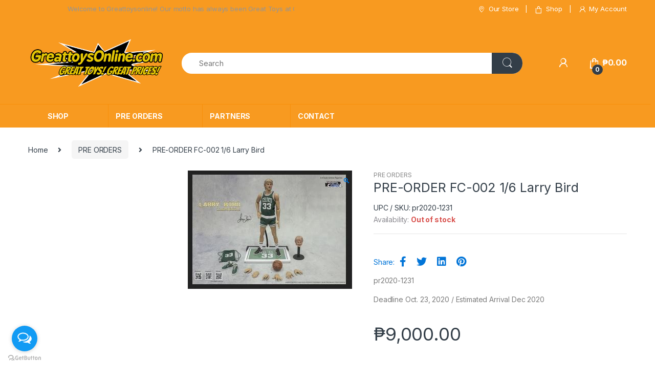

--- FILE ---
content_type: text/html; charset=UTF-8
request_url: https://shop.greattoysonline.com/product/pre-order-fc-002-1-6-larry-bird/
body_size: 30005
content:
<!DOCTYPE html>
<html lang="en-US">
<head>
<meta charset="UTF-8">
<meta name="viewport" content="width=device-width, initial-scale=1">
<link rel="profile" href="http://gmpg.org/xfn/11">
<link rel="pingback" href="https://shop.greattoysonline.com/xmlrpc.php">

<title>PRE-ORDER FC-002 1/6 Larry Bird &#8211; Greattoysonline</title>
<meta name='robots' content='max-image-preview:large' />
<link rel='dns-prefetch' href='//cdnjs.cloudflare.com' />
<link rel='dns-prefetch' href='//fonts.googleapis.com' />
<link rel="alternate" type="application/rss+xml" title="Greattoysonline &raquo; Feed" href="https://shop.greattoysonline.com/feed/" />
<link rel="alternate" type="application/rss+xml" title="Greattoysonline &raquo; Comments Feed" href="https://shop.greattoysonline.com/comments/feed/" />
<link rel="alternate" title="oEmbed (JSON)" type="application/json+oembed" href="https://shop.greattoysonline.com/wp-json/oembed/1.0/embed?url=https%3A%2F%2Fshop.greattoysonline.com%2Fproduct%2Fpre-order-fc-002-1-6-larry-bird%2F" />
<link rel="alternate" title="oEmbed (XML)" type="text/xml+oembed" href="https://shop.greattoysonline.com/wp-json/oembed/1.0/embed?url=https%3A%2F%2Fshop.greattoysonline.com%2Fproduct%2Fpre-order-fc-002-1-6-larry-bird%2F&#038;format=xml" />
<style id='wp-img-auto-sizes-contain-inline-css' type='text/css'>
img:is([sizes=auto i],[sizes^="auto," i]){contain-intrinsic-size:3000px 1500px}
/*# sourceURL=wp-img-auto-sizes-contain-inline-css */
</style>
<style id='wp-emoji-styles-inline-css' type='text/css'>

	img.wp-smiley, img.emoji {
		display: inline !important;
		border: none !important;
		box-shadow: none !important;
		height: 1em !important;
		width: 1em !important;
		margin: 0 0.07em !important;
		vertical-align: -0.1em !important;
		background: none !important;
		padding: 0 !important;
	}
/*# sourceURL=wp-emoji-styles-inline-css */
</style>
<style id='wp-block-library-inline-css' type='text/css'>
:root{--wp-block-synced-color:#7a00df;--wp-block-synced-color--rgb:122,0,223;--wp-bound-block-color:var(--wp-block-synced-color);--wp-editor-canvas-background:#ddd;--wp-admin-theme-color:#007cba;--wp-admin-theme-color--rgb:0,124,186;--wp-admin-theme-color-darker-10:#006ba1;--wp-admin-theme-color-darker-10--rgb:0,107,160.5;--wp-admin-theme-color-darker-20:#005a87;--wp-admin-theme-color-darker-20--rgb:0,90,135;--wp-admin-border-width-focus:2px}@media (min-resolution:192dpi){:root{--wp-admin-border-width-focus:1.5px}}.wp-element-button{cursor:pointer}:root .has-very-light-gray-background-color{background-color:#eee}:root .has-very-dark-gray-background-color{background-color:#313131}:root .has-very-light-gray-color{color:#eee}:root .has-very-dark-gray-color{color:#313131}:root .has-vivid-green-cyan-to-vivid-cyan-blue-gradient-background{background:linear-gradient(135deg,#00d084,#0693e3)}:root .has-purple-crush-gradient-background{background:linear-gradient(135deg,#34e2e4,#4721fb 50%,#ab1dfe)}:root .has-hazy-dawn-gradient-background{background:linear-gradient(135deg,#faaca8,#dad0ec)}:root .has-subdued-olive-gradient-background{background:linear-gradient(135deg,#fafae1,#67a671)}:root .has-atomic-cream-gradient-background{background:linear-gradient(135deg,#fdd79a,#004a59)}:root .has-nightshade-gradient-background{background:linear-gradient(135deg,#330968,#31cdcf)}:root .has-midnight-gradient-background{background:linear-gradient(135deg,#020381,#2874fc)}:root{--wp--preset--font-size--normal:16px;--wp--preset--font-size--huge:42px}.has-regular-font-size{font-size:1em}.has-larger-font-size{font-size:2.625em}.has-normal-font-size{font-size:var(--wp--preset--font-size--normal)}.has-huge-font-size{font-size:var(--wp--preset--font-size--huge)}.has-text-align-center{text-align:center}.has-text-align-left{text-align:left}.has-text-align-right{text-align:right}.has-fit-text{white-space:nowrap!important}#end-resizable-editor-section{display:none}.aligncenter{clear:both}.items-justified-left{justify-content:flex-start}.items-justified-center{justify-content:center}.items-justified-right{justify-content:flex-end}.items-justified-space-between{justify-content:space-between}.screen-reader-text{border:0;clip-path:inset(50%);height:1px;margin:-1px;overflow:hidden;padding:0;position:absolute;width:1px;word-wrap:normal!important}.screen-reader-text:focus{background-color:#ddd;clip-path:none;color:#444;display:block;font-size:1em;height:auto;left:5px;line-height:normal;padding:15px 23px 14px;text-decoration:none;top:5px;width:auto;z-index:100000}html :where(.has-border-color){border-style:solid}html :where([style*=border-top-color]){border-top-style:solid}html :where([style*=border-right-color]){border-right-style:solid}html :where([style*=border-bottom-color]){border-bottom-style:solid}html :where([style*=border-left-color]){border-left-style:solid}html :where([style*=border-width]){border-style:solid}html :where([style*=border-top-width]){border-top-style:solid}html :where([style*=border-right-width]){border-right-style:solid}html :where([style*=border-bottom-width]){border-bottom-style:solid}html :where([style*=border-left-width]){border-left-style:solid}html :where(img[class*=wp-image-]){height:auto;max-width:100%}:where(figure){margin:0 0 1em}html :where(.is-position-sticky){--wp-admin--admin-bar--position-offset:var(--wp-admin--admin-bar--height,0px)}@media screen and (max-width:600px){html :where(.is-position-sticky){--wp-admin--admin-bar--position-offset:0px}}

/*# sourceURL=wp-block-library-inline-css */
</style><link rel='stylesheet' id='wc-blocks-style-css' href='https://shop.greattoysonline.com/wp-content/plugins/woocommerce/assets/client/blocks/wc-blocks.css?ver=wc-10.4.3' type='text/css' media='all' />
<style id='global-styles-inline-css' type='text/css'>
:root{--wp--preset--aspect-ratio--square: 1;--wp--preset--aspect-ratio--4-3: 4/3;--wp--preset--aspect-ratio--3-4: 3/4;--wp--preset--aspect-ratio--3-2: 3/2;--wp--preset--aspect-ratio--2-3: 2/3;--wp--preset--aspect-ratio--16-9: 16/9;--wp--preset--aspect-ratio--9-16: 9/16;--wp--preset--color--black: #000000;--wp--preset--color--cyan-bluish-gray: #abb8c3;--wp--preset--color--white: #ffffff;--wp--preset--color--pale-pink: #f78da7;--wp--preset--color--vivid-red: #cf2e2e;--wp--preset--color--luminous-vivid-orange: #ff6900;--wp--preset--color--luminous-vivid-amber: #fcb900;--wp--preset--color--light-green-cyan: #7bdcb5;--wp--preset--color--vivid-green-cyan: #00d084;--wp--preset--color--pale-cyan-blue: #8ed1fc;--wp--preset--color--vivid-cyan-blue: #0693e3;--wp--preset--color--vivid-purple: #9b51e0;--wp--preset--gradient--vivid-cyan-blue-to-vivid-purple: linear-gradient(135deg,rgb(6,147,227) 0%,rgb(155,81,224) 100%);--wp--preset--gradient--light-green-cyan-to-vivid-green-cyan: linear-gradient(135deg,rgb(122,220,180) 0%,rgb(0,208,130) 100%);--wp--preset--gradient--luminous-vivid-amber-to-luminous-vivid-orange: linear-gradient(135deg,rgb(252,185,0) 0%,rgb(255,105,0) 100%);--wp--preset--gradient--luminous-vivid-orange-to-vivid-red: linear-gradient(135deg,rgb(255,105,0) 0%,rgb(207,46,46) 100%);--wp--preset--gradient--very-light-gray-to-cyan-bluish-gray: linear-gradient(135deg,rgb(238,238,238) 0%,rgb(169,184,195) 100%);--wp--preset--gradient--cool-to-warm-spectrum: linear-gradient(135deg,rgb(74,234,220) 0%,rgb(151,120,209) 20%,rgb(207,42,186) 40%,rgb(238,44,130) 60%,rgb(251,105,98) 80%,rgb(254,248,76) 100%);--wp--preset--gradient--blush-light-purple: linear-gradient(135deg,rgb(255,206,236) 0%,rgb(152,150,240) 100%);--wp--preset--gradient--blush-bordeaux: linear-gradient(135deg,rgb(254,205,165) 0%,rgb(254,45,45) 50%,rgb(107,0,62) 100%);--wp--preset--gradient--luminous-dusk: linear-gradient(135deg,rgb(255,203,112) 0%,rgb(199,81,192) 50%,rgb(65,88,208) 100%);--wp--preset--gradient--pale-ocean: linear-gradient(135deg,rgb(255,245,203) 0%,rgb(182,227,212) 50%,rgb(51,167,181) 100%);--wp--preset--gradient--electric-grass: linear-gradient(135deg,rgb(202,248,128) 0%,rgb(113,206,126) 100%);--wp--preset--gradient--midnight: linear-gradient(135deg,rgb(2,3,129) 0%,rgb(40,116,252) 100%);--wp--preset--font-size--small: 13px;--wp--preset--font-size--medium: 20px;--wp--preset--font-size--large: 36px;--wp--preset--font-size--x-large: 42px;--wp--preset--spacing--20: 0.44rem;--wp--preset--spacing--30: 0.67rem;--wp--preset--spacing--40: 1rem;--wp--preset--spacing--50: 1.5rem;--wp--preset--spacing--60: 2.25rem;--wp--preset--spacing--70: 3.38rem;--wp--preset--spacing--80: 5.06rem;--wp--preset--shadow--natural: 6px 6px 9px rgba(0, 0, 0, 0.2);--wp--preset--shadow--deep: 12px 12px 50px rgba(0, 0, 0, 0.4);--wp--preset--shadow--sharp: 6px 6px 0px rgba(0, 0, 0, 0.2);--wp--preset--shadow--outlined: 6px 6px 0px -3px rgb(255, 255, 255), 6px 6px rgb(0, 0, 0);--wp--preset--shadow--crisp: 6px 6px 0px rgb(0, 0, 0);}:where(.is-layout-flex){gap: 0.5em;}:where(.is-layout-grid){gap: 0.5em;}body .is-layout-flex{display: flex;}.is-layout-flex{flex-wrap: wrap;align-items: center;}.is-layout-flex > :is(*, div){margin: 0;}body .is-layout-grid{display: grid;}.is-layout-grid > :is(*, div){margin: 0;}:where(.wp-block-columns.is-layout-flex){gap: 2em;}:where(.wp-block-columns.is-layout-grid){gap: 2em;}:where(.wp-block-post-template.is-layout-flex){gap: 1.25em;}:where(.wp-block-post-template.is-layout-grid){gap: 1.25em;}.has-black-color{color: var(--wp--preset--color--black) !important;}.has-cyan-bluish-gray-color{color: var(--wp--preset--color--cyan-bluish-gray) !important;}.has-white-color{color: var(--wp--preset--color--white) !important;}.has-pale-pink-color{color: var(--wp--preset--color--pale-pink) !important;}.has-vivid-red-color{color: var(--wp--preset--color--vivid-red) !important;}.has-luminous-vivid-orange-color{color: var(--wp--preset--color--luminous-vivid-orange) !important;}.has-luminous-vivid-amber-color{color: var(--wp--preset--color--luminous-vivid-amber) !important;}.has-light-green-cyan-color{color: var(--wp--preset--color--light-green-cyan) !important;}.has-vivid-green-cyan-color{color: var(--wp--preset--color--vivid-green-cyan) !important;}.has-pale-cyan-blue-color{color: var(--wp--preset--color--pale-cyan-blue) !important;}.has-vivid-cyan-blue-color{color: var(--wp--preset--color--vivid-cyan-blue) !important;}.has-vivid-purple-color{color: var(--wp--preset--color--vivid-purple) !important;}.has-black-background-color{background-color: var(--wp--preset--color--black) !important;}.has-cyan-bluish-gray-background-color{background-color: var(--wp--preset--color--cyan-bluish-gray) !important;}.has-white-background-color{background-color: var(--wp--preset--color--white) !important;}.has-pale-pink-background-color{background-color: var(--wp--preset--color--pale-pink) !important;}.has-vivid-red-background-color{background-color: var(--wp--preset--color--vivid-red) !important;}.has-luminous-vivid-orange-background-color{background-color: var(--wp--preset--color--luminous-vivid-orange) !important;}.has-luminous-vivid-amber-background-color{background-color: var(--wp--preset--color--luminous-vivid-amber) !important;}.has-light-green-cyan-background-color{background-color: var(--wp--preset--color--light-green-cyan) !important;}.has-vivid-green-cyan-background-color{background-color: var(--wp--preset--color--vivid-green-cyan) !important;}.has-pale-cyan-blue-background-color{background-color: var(--wp--preset--color--pale-cyan-blue) !important;}.has-vivid-cyan-blue-background-color{background-color: var(--wp--preset--color--vivid-cyan-blue) !important;}.has-vivid-purple-background-color{background-color: var(--wp--preset--color--vivid-purple) !important;}.has-black-border-color{border-color: var(--wp--preset--color--black) !important;}.has-cyan-bluish-gray-border-color{border-color: var(--wp--preset--color--cyan-bluish-gray) !important;}.has-white-border-color{border-color: var(--wp--preset--color--white) !important;}.has-pale-pink-border-color{border-color: var(--wp--preset--color--pale-pink) !important;}.has-vivid-red-border-color{border-color: var(--wp--preset--color--vivid-red) !important;}.has-luminous-vivid-orange-border-color{border-color: var(--wp--preset--color--luminous-vivid-orange) !important;}.has-luminous-vivid-amber-border-color{border-color: var(--wp--preset--color--luminous-vivid-amber) !important;}.has-light-green-cyan-border-color{border-color: var(--wp--preset--color--light-green-cyan) !important;}.has-vivid-green-cyan-border-color{border-color: var(--wp--preset--color--vivid-green-cyan) !important;}.has-pale-cyan-blue-border-color{border-color: var(--wp--preset--color--pale-cyan-blue) !important;}.has-vivid-cyan-blue-border-color{border-color: var(--wp--preset--color--vivid-cyan-blue) !important;}.has-vivid-purple-border-color{border-color: var(--wp--preset--color--vivid-purple) !important;}.has-vivid-cyan-blue-to-vivid-purple-gradient-background{background: var(--wp--preset--gradient--vivid-cyan-blue-to-vivid-purple) !important;}.has-light-green-cyan-to-vivid-green-cyan-gradient-background{background: var(--wp--preset--gradient--light-green-cyan-to-vivid-green-cyan) !important;}.has-luminous-vivid-amber-to-luminous-vivid-orange-gradient-background{background: var(--wp--preset--gradient--luminous-vivid-amber-to-luminous-vivid-orange) !important;}.has-luminous-vivid-orange-to-vivid-red-gradient-background{background: var(--wp--preset--gradient--luminous-vivid-orange-to-vivid-red) !important;}.has-very-light-gray-to-cyan-bluish-gray-gradient-background{background: var(--wp--preset--gradient--very-light-gray-to-cyan-bluish-gray) !important;}.has-cool-to-warm-spectrum-gradient-background{background: var(--wp--preset--gradient--cool-to-warm-spectrum) !important;}.has-blush-light-purple-gradient-background{background: var(--wp--preset--gradient--blush-light-purple) !important;}.has-blush-bordeaux-gradient-background{background: var(--wp--preset--gradient--blush-bordeaux) !important;}.has-luminous-dusk-gradient-background{background: var(--wp--preset--gradient--luminous-dusk) !important;}.has-pale-ocean-gradient-background{background: var(--wp--preset--gradient--pale-ocean) !important;}.has-electric-grass-gradient-background{background: var(--wp--preset--gradient--electric-grass) !important;}.has-midnight-gradient-background{background: var(--wp--preset--gradient--midnight) !important;}.has-small-font-size{font-size: var(--wp--preset--font-size--small) !important;}.has-medium-font-size{font-size: var(--wp--preset--font-size--medium) !important;}.has-large-font-size{font-size: var(--wp--preset--font-size--large) !important;}.has-x-large-font-size{font-size: var(--wp--preset--font-size--x-large) !important;}
/*# sourceURL=global-styles-inline-css */
</style>

<style id='classic-theme-styles-inline-css' type='text/css'>
/*! This file is auto-generated */
.wp-block-button__link{color:#fff;background-color:#32373c;border-radius:9999px;box-shadow:none;text-decoration:none;padding:calc(.667em + 2px) calc(1.333em + 2px);font-size:1.125em}.wp-block-file__button{background:#32373c;color:#fff;text-decoration:none}
/*# sourceURL=/wp-includes/css/classic-themes.min.css */
</style>
<link rel='stylesheet' id='contact-form-7-css' href='https://shop.greattoysonline.com/wp-content/plugins/contact-form-7/includes/css/styles.css?ver=6.1.4' type='text/css' media='all' />
<link rel='stylesheet' id='mas-wc-brands-style-css' href='https://shop.greattoysonline.com/wp-content/plugins/mas-woocommerce-brands/assets/css/style.css?ver=1.1.0' type='text/css' media='all' />
<link rel='stylesheet' id='rs-plugin-settings-css' href='https://shop.greattoysonline.com/wp-content/plugins/revslider/public/assets/css/rs6.css?ver=6.3.5' type='text/css' media='all' />
<style id='rs-plugin-settings-inline-css' type='text/css'>
#rs-demo-id {}
/*# sourceURL=rs-plugin-settings-inline-css */
</style>
<link rel='stylesheet' id='photoswipe-css' href='https://shop.greattoysonline.com/wp-content/plugins/woocommerce/assets/css/photoswipe/photoswipe.min.css?ver=10.4.3' type='text/css' media='all' />
<link rel='stylesheet' id='photoswipe-default-skin-css' href='https://shop.greattoysonline.com/wp-content/plugins/woocommerce/assets/css/photoswipe/default-skin/default-skin.min.css?ver=10.4.3' type='text/css' media='all' />
<style id='woocommerce-inline-inline-css' type='text/css'>
.woocommerce form .form-row .required { visibility: visible; }
/*# sourceURL=woocommerce-inline-inline-css */
</style>
<link rel='stylesheet' id='aws-style-css' href='https://shop.greattoysonline.com/wp-content/plugins/advanced-woo-search/assets/css/common.min.css?ver=3.51' type='text/css' media='all' />
<link rel='stylesheet' id='electro-fonts-css' href='https://fonts.googleapis.com/css2?family=Inter:wght@300;400;600;700&#038;display=swap' type='text/css' media='all' />
<link rel='stylesheet' id='bootstrap-css' href='https://shop.greattoysonline.com/wp-content/themes/electro/assets/css/bootstrap.min.css?ver=2.7.2' type='text/css' media='all' />
<link rel='stylesheet' id='font-electro-css' href='https://shop.greattoysonline.com/wp-content/themes/electro/assets/css/font-electro.css?ver=2.7.2' type='text/css' media='all' />
<link rel='stylesheet' id='fontawesome-css' href='https://shop.greattoysonline.com/wp-content/themes/electro/assets/vendor/fontawesome/css/all.min.css?ver=2.7.2' type='text/css' media='all' />
<link rel='stylesheet' id='animate-css-css' href='https://shop.greattoysonline.com/wp-content/themes/electro/assets/vendor/animate.css/animate.min.css?ver=2.7.2' type='text/css' media='all' />
<link rel='stylesheet' id='jquery-mCustomScrollbar-css' href='https://shop.greattoysonline.com/wp-content/themes/electro/assets/vendor/malihu-custom-scrollbar-plugin/jquery.mCustomScrollbar.css?ver=2.7.2' type='text/css' media='all' />
<link rel='stylesheet' id='electro-style-css' href='https://shop.greattoysonline.com/wp-content/themes/electro/style.min.css?ver=2.7.2' type='text/css' media='all' />
<link rel='stylesheet' id='electro-style-v2-css' href='https://shop.greattoysonline.com/wp-content/themes/electro/assets/css/v2.min.css?ver=2.7.2' type='text/css' media='all' />
<link rel='stylesheet' id='electro-color-css' href='https://shop.greattoysonline.com/wp-content/themes/electro/assets/css/colors/orange.min.css?ver=2.7.2' type='text/css' media='all' />
<link rel='stylesheet' id='pwb-styles-frontend-css' href='https://shop.greattoysonline.com/wp-content/plugins/perfect-woocommerce-brands/build/frontend/css/style.css?ver=3.6.8' type='text/css' media='all' />
<link rel='stylesheet' id='newsletter-css' href='https://shop.greattoysonline.com/wp-content/plugins/newsletter/style.css?ver=9.1.0' type='text/css' media='all' />
<link rel='stylesheet' id='frontend_style-css' href='https://shop.greattoysonline.com/wp-content/plugins/wp-woocommerce-prescription/assets/css/frontend.css?ver=1.0.0' type='text/css' media='all' />
<link rel='stylesheet' id='woo_discount_pro_style-css' href='https://shop.greattoysonline.com/wp-content/plugins/woo-discount-rules-pro/Assets/Css/awdr_style.css?ver=2.6.4' type='text/css' media='all' />
<script type="text/javascript" src="https://shop.greattoysonline.com/wp-includes/js/jquery/jquery.min.js?ver=3.7.1" id="jquery-core-js"></script>
<script type="text/javascript" src="https://shop.greattoysonline.com/wp-includes/js/jquery/jquery-migrate.min.js?ver=3.4.1" id="jquery-migrate-js"></script>
<script type="text/javascript" id="city_and_state_script-js-extra">
/* <![CDATA[ */
var state_and_cities = [{"00":"Metro Manila","ABR":"Abra","AGN":"Agusan del Norte","AGS":"Agusan del Sur","AKL":"Aklan","ALB":"Albay","ANT":"Antique","APA":"Apayao","AUR":"Aurora","BAS":"Basilan","BAN":"Bataan","BTN":"Batanes","BTG":"Batangas","BEN":"Benguet","BIL":"Biliran","BOH":"Bohol","BUK":"Bukidnon","BUL":"Bulacan","CAG":"Cagayan","CAN":"Camarines Norte","CAS":"Camarines Sur","CAM":"Camiguin","CAP":"Capiz","CAT":"Catanduanes","CAV":"Cavite","CEB":"Cebu","COM":"Compostela Valley","NCO":"Cotabato","DAV":"Davao del Norte","DAS":"Davao del Sur","DAO":"Davao Oriental","EAS":"Eastern Samar","GUI":"Guimaras","IFU":"Ifugao","ILN":"Ilocos Norte","ILS":"Ilocos Sur","ILI":"Iloilo","ISA":"Isabela","KAL":"Kalinga","LAG":"Laguna","LAN":"Lanao del Norte","LAS":"Lanao del Sur","LUN":"La Union","LEY":"Leyte","MAD":"Marinduque","MSC":"Misamis Occidental","MSR":"Misamis Oriental","NSA":"Northern Samar","NUE":"Nueva Ecija","NUV":"Nueva Vizcaya","MDC":"Occidental Mindoro","MDR":"Oriental Mindoro","PLW":"Palawan","PAM":"Pampanga","PAN":"Pangasinan","QUE":"Quezon","QUI":"Quirino","RIZ":"Rizal","ROM":"Romblon","MOU":"Mountain Province","NEC":"Negros Occidental","NER":"Negros Oriental","SAR":"Sarangani","SIQ":"Siquijor","SOR":"Sorsogon","SCO":"South Cotabato","SLE":"Southern Leyte","SUK":"Sultan Kudarat","SUN":"Surigao del Norte","SUR":"Surigao del Sur","TAR":"Tarlac","ZMB":"Zambales","ZAN":"Zamboanga del Norte","ZAS":"Zamboanga del Sur","ZSI":"Zamboanga Sibugay"},["Pasig","Caloocan","Quezon","Las Pi\u00f1as","Makati","Mandaluyong","Manila","Pasay","San Juan","Malabon","Marikina","Muntinlupa","Navotas","Paranaque","Pateros","Quezon","Taguig","Valenzuela"],["Bangued","Bucay","Bucloc","Daguioman","Danglas","Dolores","Lacub","Lagangilang","Lagayan","La Paz","Licuan-Baay","Luba","Malibcong","Manabo","Penarrubia","Pidigan","Pilar"],["Buenavista","Butuan","Cabadbaran","Carmen","Jabonga","Kitcharao","Las Nieves","Magallanes","Nasipit","Remedios T. Romualdez","Santiago","Tubay"],["Bayugan","Bunawan","Esperanza","La Paz","Loreto","Prosperidad","Rosario","San Francisco","San Luis","Santa Josefa","Sibagat","Talacogon","Trento","Veruela"],["Altavas","Balete","Banga","Batan","Burungan","Ibajay","Kalibo","Lezo","Libacao","Madalag","Makato","Malay","Malinao","Nabas","New Washington","Numancia","Tangalan"],["Bacacay","Camalig","Daraga","Guinobatan","Jovellar","Legazpi","Libon","Ligao","Malilipot","Malinao","Manito","Oas","Pio Duran","Polangui","Rapu-Rapu","Santo Domingo","Tabaco","Tiwi"],["Anini-Y","Barbaza","Belison","Bugasong","Caluya","Culasi","Hamtic","Laua-An","Libertad","Pandan","Patnongon","San Jose","San Remigio","Sebaste","Sibalom","Tibiao","Tobias Fornier","Valderrama"],["Calanasan","Conner","Flora","Kabugao","Luna","Pudtol","Santa Marcela"],["Baler","Casiguran","Dilasag","Dinalungan","Dingalan","Dipaculao","Maria Aurora","San Luis"],["Akbar","Al-Barka","Hadji Mohammad Ajul","Hadji Muhtamad","Isabela City","Lamitan","Lantawan","Maluso","Sumisip","Tabuan-Lasa","Tipo-Tipo","Tuburan","Ungkaya Pukan"],["Abucay","Bagac","Balanga","Dinalupihan","Hermosa","Limay","Mariveles","Morong","Orani","Orion","Pilar","Samal"],["Basco","Itbayat","Ivana","Mahatao","Sabtang","Uyugan"],["Agoncillo","Alitagtag","Balayan","Balete","Batangas City","Bauan","Calaca","Calatagan","Cuenca","Ibaan","Laurel","Lemery","Lian","Lipa","Lobo","Mabini","Malvar","Mataasnakahoy","Nasugbu","Padre Garcia","Rosario","San Jose","San Juan","San Luis","San Nicolas","San Pascual","Santa Teresita","Santo Tomas","Taal","Talisay","Tanauan","Taysan","Tingloy","Tuy"],["Atok","Baguio","Bakun","Bokod","Buguias","Itogon","Kabayan","Kapangan","Kibungan","La Trinidad","Mankayan","Sablan","Tuba","Tublay"],["Almeria","Biliran","Cabucgayan","Caibiran","Culaba","Kawayan","Maripipi","Naval"],["Alburquerque","Alicia","Anda","Antequera","Baclayon","Balilihan","Batuan","Bien Unido","Bilar","Buenavista","Calape","Candijay","Carmen","Catigbian","Clarin","Corella","Cortes","Dagohoy","Danao","Dauis","Dimiao","Duero","Garcia Hernandez","Getafe","Guindulman","Inabangan","Jagna","Lila","Loay","Loboc","Loon","Mabini","Maribojoc","Panglao","Pilar","Pres. Carlos P. Garcia (Pitogo)","Sagbayan (Borja)","San Isidro","San Miguel","Sevilla","Sierra Bullones","Sikatuna","Tagbilaran","Talibon","Trinidad","Tubigon","Ubay","Valencia"],["Baungon","Cabanglasan","Damulog","Dangcagan","Don Carlos","Impasug-Ong","Kadingilan","Kalilangan","Kibawe","Kitaotao","Lantapan","Libona","Malaybalay","Malitbog","Manolo Fortich","Maramag","Pangantucan","Quezon","San Fernando","Sumilao","Talakag","Valencia"],["Angat","Balagtas (Bigaa)","Baliuag","Bocaue","Bulacan","Bustos","Calumpit","Dona Remedios Trinidad","Guiguinto","Hagonoy","Malolos","Marilao","Meycauayan","Norzagaray","Obando","Pandi","Paombong","Plaridel","Pulilan","San Ildefonso","San Jose Del Monte","San Miguel","San Rafael","Santa Maria"],["Abulug","Alcala","Allacapan","Amulung","Aparri","Baggao","Ballesteros","Buguey","Calayan","Camalaniugan","Claveria","Enrile","Gattaran","Gonzaga","Iguig","Lal-Lo","Lasam","Pamplona","Penablanca","Piat","Rizal","Sanchez-Mira","Santa Ana","Santa Praxedes","Santa Teresita","Santo Nino (Faire)","Solana","Tuao","Tuguegarao"],["Josa Panganiban to Jose Panganiban","San Lorenzo-Ruiz to San Lorenzo Ruiz"],["Baao","Balatan","Bato","Bombon","Buhi","Bula","Cabusao","Calabanga","Camaligan","Canaman","Caramoan","Del Gallego","Gainza","Garchitorena","Goa","Iriga","Lagonoy","Libmanan","Lupi","Magarao","Milaor","Minalabac","Nabua","Naga","Ocampo","Pamplona","Pasacao","Pili","Presentacion","Ragay","Sagnay","San Fernando","San Jose","Sipocot","Siruma","Tigaon","Tinambac"],["Catarman","Guinsiliban","Mahinog","Mambajao","Sagay"],["Cuartero","Dao","Dumalag","Dumarao","Ivisan","Jamindan","Ma-Ayon","Mambusao","Panay","Panitan","Pilar","Pontevedra","President Roxas","Roxas","Sapia-An","Sigma","Tapaz"],["Bagamanoc","Baras","Bato","Caramoran","Gigmoto","Pandan","Panganiban","San Andres","San Miguel","Viga","Virac"],["Alfonso","Amadeo","Bacoor","Carmona","Cavite City","Dasmarinas","Gen. Mariano Alvarez","General Emilio Aguinaldo","General Trias","Imus","Indang","Kawit","Magallanes","Maragondon","Mendez-Nunez","Naic","Noveleta","Rosario","Silang","Tagaytay","Tanza","Ternate","Trece Martires"],["Alcantara","Alcoy","Alegria","Aloguinsan","Argao","Asturias","Badian","Balamba","Bantayan","Barili","Bogo","Boljoon","Borbon","Carcar","Carmen","Catmon","Cebu","Compostela","Consolacion","Cordoba","Daanbantayan","Dalaguete","Danao","Dumanjug","Ginatilan","Lapu-Lapu","Liloan","Madridejos","Malabuyoc","Mandaue","Medellin","Minglanilla","Moalboal","Naga","Oslob","Pilar","Pinamungahan","Poro","Ronda","Samboan","San Fernando","San Francisco","San Remigio","Santa Fe","Santander","Sibonga","Sogod","Tabogon","Tabuelan","Talisay","Toledo","Tuburan","Tudela"],["Aurora","Bagongon","Gabi","Lagab","Mangayon","Mapaca","Maparat","New Alegria","Ngan","Osme\u00f1a","Panansalan","Poblacion","San Jose","San Miguel","Siocon","Tamia"],["Cotabato City"],["Asuncion","Braulio E. Dujali","Carmen","Island Garden City of Samal","Kapalong","New Corella","Panabo","San Isidro","Santo Tomas","Tagum","Talaingod"],["Bansalan","Davao","Digos","Don Marcelino","Hagonoy","Jose Abad Santos","Kiblawan","Magsaysay","Malalag","Malita","Matanao","Padada","Santa Cruz","Santa Maria","Sarangani","Sulop"],["Baganga","Banaybanay","Boston","Caraga","Cateel","Governor Generoso","Lupon","Manay","Mati","San Isidro","Tarragona"],["Arteche","Balangiga","Balangkayan","Borongan","Can-Avid","Dolores","General Macarthur","Giporlos","Guiuan","Hernani","Jipapad","Lawaan","Llorente","Maslog","Maydolong","Mercedes","Oras","Quinapondan","Salcedo","San Julian","San Policarpo","Sulat","Taft"],["Buenavista","Jordan","Nueva Valencia","San Lorenzo","Sibunag"],["Aguinaldo","Alfonso Lista","Asipulo","Banaue","Hingyon","Hungduan","Kiangan","Lagawe","Lamut","Mayoyao","Tinoc"],["Adams","Bacarra","Badoc","Bangui","Banna","Batac","Burgos","Carasi","Currimao","Dingras","Dumalneg","Laoag","Marcos","Nueva Era","Pagudpud","Paoay","Pasuquin","Piddig","Pinili","San Nicolas","Sarrat","Solsona","Vintar"],["Alilem","Banayoyo","Bantay","Burgos","Cabugao","Candon","Caoayan","Cervantes","Galimuyod","Gregorio Del Pilar (Concepcion)","Lidlidda","Magsingal","Nagbukel","Narvacan","Quirino (Angkaki)","Salcedo (Baugen)","San Emilio","San Esteban","San Ildefonso","San Juan (Lapog)","Santa","Santa Catalina","Santa Cruz","Santa Lucia","Santa Maria","Santiago","Santo Domingo","San Vicente","Sigay","Sinait","Sugpon","Suyo","Tagudin","Vigan"],["Ajuy","Alimodian","Anilao","Badiangan","Balasan","Banate","Barotac Nuevo","Barotac Viejo","Batad","Bingawan","Cabatuan","Calinog","Carles","Concepcion","Dingle","Duenas","Dumangas","Estancia","Guimbal","Igbaras","Iloilo City","Janiuay","Lambunao","Leganes","Lemery","Leon","Maasin","Miagao","Mina","New Lucena","Oton","Passi","Pavia","Pototan","San Dionisio","San Enrique","San Joaquin","San Miguel","San Rafael","Santa Barbara","Sara","Tigbauan","Tubungan","Zarraga"],["Alicia","Angadanan","Aurora","Benito Soliven","Burgos","Cabagan","Cabatuan","Cauayan","Cordon","Delfin Albano (Magsaysay)","Dinapigue","Divilacan","Echague","Gamu","Ilagan","Jones","Luna","Maconacon","Mallig","Naguilian","Palanan","Quezon","Quirino","Ramon","Reina Mercedes","Roxas","San Agustin","San Guillermo","San Isidro","San Manuel","San Mariano","San Mateo","San Pablo","Santa Maria","Santiago","Santo Tomas","Tumauini"],["Balbalan","Lubuagan","Pasil","Pinukpuk","Rizal","Tabuk","Tanudan","Tinglayan"],["Alaminos","Bay","Binan","Cabuyao","Calamba","Calauan","Cavinti","Famy","Kalayaan","Liliw","Los Banos","Luisiana","Lumban","Mabitac","Magdalena","Majayjay","Nagcarlan","Paete","Pagsanjan","Pakil","Pangil","Pila","Rizal","San Pablo","San Pedro","Santa Cruz","Santa Maria","Santa Rosa","Siniloan","Victoria"],["Bacolod","Baloi","Baroy","Iligan","Kapatagan","Kauswagan","Kolambugan","Lala","Linamon","Magsaysay","Maigo","Matungao","Munai","Nunungan","Pantao Ragat","Pantar","Poona Piagapo","Salvador","Sapad","Sultan Naga Dimaporo","Tagoloan","Tangcal","Tubod"],["Amai Manabilang","Bacolod-Kalawi","Balabagan","Balindong","Bayang","Binidayan","Buadiposo-Buntong","Bubong","Butig","Calanogas","Ditsaan-Ramain","Ganassi","Kapai","Kapatagan","Lumba-Bayabao","Lumbaca-Unayan","Lumbatan","Lumbayanague","Madalum","Madamba","Maguing","Malabang","Marantao","Marawi","Marogong","Masiu","Mulondo","Pagayawan","Piagapo","Picong","Poona Bayabao","Pualas","Saguiaran","Sultan Dumalondong","Tagoloan II","Tamparan","Taraka","Tubaran","Tugaya","Wao"],["Agoo","Aringay","Bacnotan","Bagulin","Balaoan","Bangar","Bauang","Burgos","Caba","Luna","Naguilian","Pugo","Rosario","San Fernando","San Gabriel","San Juan","Santol","Santo Tomas","Sudipen","Tubao"],["Abuyog","Alangalang","Albuera","Babatngon","Barugo","Bato","Baybay","Burauen","Capoocan","Carigara","Dagami","Dulag","Hilongos","Hindang","Inopacan","Isabel","Jaro","Javier","Julita","Kananga","La Paz","Leyte","Macarthur","Mahaplag","Matag-Ob","Matalom","Mayorga","Merida","Ormoc","Palo","Palompon","Pastrana","San Isidro","San Miguel","Santa Fe","Tabango","Tabontabon","Tacloban","Tanauan","Tolosa","Tunga","Villaba"],["Boac","Buenavista","Gasan","Mogpog","Santa Cruz","Torrijos"],["Aloran","Baliangao","Bonifacio","Calamba","Clarin","Concepcion","Don Victoriano Chiongbian","Jimenez","Lopez Jaena","Oroquieta","Ozamiz","Panaon","Plaridel","Sapang Dalaga","Sinacaban","Tangub","Tudela"],["Alubijid","Balingasag","Balingoan","Binuangan","Cagayan De Oro","Claveria","El Salvador","Gingoog","Gitagum","Initao","Jasaan","Kinoguitan","Lagonglong","Laguindingan","Libertad","Lugait","Magsaysay","Manticao","Medina","Naawan","Opol","Salay","Sugbongcogon","Tagoloan","Talisayan","Villanueva"],["Allen","Biri","Bobon","Capul","Catarman","Catubig","Gamay","Laoang","Lapinig","Las Navas","Lavezares","Lope De Vega","Mapanas","Mondragon","Palapag","Pambujan","Rosario","San Antonio","San Isidro","San Jose","San Roque","San Vicente","Silvino Lobos","Victoria"],["Aliaga","Bongabon","Cabanatuan","Cabiao","Carranglan","Cuyapo","Gobaldon (Bitulok & Sabani)","Gapan","General Mamerto Natividad","General Tinio (Papaya)","Guimba","Jaen","Laur","Licab","Llanera","Lupao","Nampicuan","Palayan","Pantabangan","Penaranda","Quezon","Rizal","San Antonio","San Isidro","San Jose","San Leonardo","Santa Rosa","Santo Domingo","Sceince City Of Munoz","Talavera","Talugtug","Zaragoza"],["Alfonso Castaneda","Ambaguio","Aritao","Bagabag","Bambang","Bayombong","Diadi","Dupax Del Norte","Dupax Del Sur","kasibu","Kayapa","Quezon","Santa Fe","Solano","Villaverde"],["Abra De Ilog","Calintaan","Looc","Lubang","Magsaysay","Mamburao","Paluan","Rizal","Sablayan","San Jose","Santa Cruz"],["Baco","Bansud","Bongabong","Bulalacao","Calapan","Gloria","Mansalay","Naujan","Pinamalayan","Pola","Puerto Galera","Roxas","San Teodoro","Socorro","Victoria"],["Aborlan","Agutaya","Araceli","Balabac","Bataraza","Brooke\\\\\\\\\\\\\\\\\\\\\\\\\\\\\\\\\\\\\\\\\\\\\\\\\\\\\\\\\\\\\\\\\\\\\\\\\\\\\\\\\\\\\\\\\\\\\\\\\\\\\\\\\\\\\\\\\\\\\\\\\\\\\\\\\\\\\\\\\\\\\\\\\\\\\\\\\\\\\\\\\\\\\\\\\\\\\\\\\\\\\\\\\\\\\\\\\\\\\\\\\\\\\\\\\\\\\\\\\\\\\\\\\\\\\\\\\\\\\\\\\\\\\\\\\\\\\\\\\\\\\\\\\\\\\\\\\\\\\\\\\\\\\\\\\\\\\\\\\\\\\\\\\\\\\\\\\\\\\\\\\\\\\\\\\\\\\\\\\\\\\\\\\\\\\\\\\\\\\\\\\\\\\\\\\\\\\\\\\\\\\\\\\\\\\\\\\\\\\\\\\\\\\\\\\\\\\\\\\\\\\\\\\\\\\\\\\\\\\\\\\\\\\\\\\\\\\\\\\\\\\\\\\\\\\\\\\\\\\\\\\\\\\\\\\\\\\\\\\\\\\\\\\\\\\\\\\\\\\\\\\\\\\\\\\\\\\\\\\\\\\\\\\\\\\\\\\\\\\\\\\\\\\\\\\\\\\\\\\\\\\\\\\\\\\\\\\\\\\\\\\\\\\\\\\\\\\\\\\\\\\\\\\\\\\\\\\\\\\\\\\\\\\\\\\\\\\\\\\\\\\\\\\\\\\\\\\\\\\\\\\\\\\\\\\\\\\\\\\\\\\\\\\\\\\\\\\\\\\\\\\\\\\\\\\\\\\\\\\\\\\\\\\\\\\\\\\\\\\\\\\\\\\\\\\\\\\\\\\\\\\\\\\\\\\\\\\\\\\\\\\\\\\\\\\\\\\\\\\\\\\\\\\\\\\\\\\\\\\\\\\\\\\\\\\\\\\\\\\\\\\\\\\\\\\\\\\\\\\\\\\\\\\\\\\\\\\\\\\\\\\\\\\\\\\\\\\\\\\\\\\\\\\\\\\\\\\\\\\\\\\\\\\\\\\\\\\\\\\\\\\\\\\\\\\\\\\\\\\\\\\\\\\\\\\\\\\\\\\\\\\\\\\\\\\\\\\\\\\\\\\\\\\\\\\\\\\\\\\\\\\\\\\\\\\\\\\\\\\\\\\\\\\\\\\\\\\\\\\\\\\\\\\\\\\\\\\\\\\\\\\\\\\\\\\\\\\\\\\\\\\\\\\\\\\\\\\\\\\\\\\\\\\\\\\\\\\\\\\\\\\\\\\\\\\\\\\\\\\\\\\\\\\\\\\\\\\\\\\\\\\\\\\\\\\\\\\\\\\\\\\\\\\\\\\\\\\\\\\\\\\\\\\\\\\\\\\\\\\\\\\\\\\\\\\\\\\\\\\\\\\\\\\\\\\\\\\\\\\\\\\\\\\\\\\\\\\\\\\\\\\\\\\\\\\\\\\\\\\\\\\\\\\\\\\\\\\\\\\\\\\\\\\\\\\\\\\\\\\\\\\\\\\\\\\\\\\\\\\\\\\\\\\\\\\\\\\\\\\\\\\\\\\\\\\\\\\\\\\\\\\\\\\\\\\\\\\\\\\\\\\\\\\\\\\\\\\\\\\\\\\\\\\\\\\\\\\\\\\\\\\\\\\\\\\\\\\\\\\\\\\\\\\\\\\\\\\\\\\\\\\\\\\\\\\\\\\\\\\\\\\\\\\\\\\\\\\\\\\\\\\\\\\\\\\\\\\\\\\\\\\\\\\\\\\\\\\\\\\\\\\\\\\\\\\\\\\\\\\\\\\\\\\\\\\\\\\\\\\\\\\\\\\\\\\\\\\\\\\\\\\\\\\\\\\\\\\\\\\\\\\\\\\\\\\\\\\\\\\\\\\\\\\\\\\\\\\\\\\\\\\\\\\\\\\\\\\\\\\\\\\\\\\\\\\\\\\\\\\\\\\\\\\\\\\\\\\\\\\\\\\\\\\\\\\\\\\\\\\\\\\\\\\\\\\\\\\\\\\\\\\\\\\\\\\\\\\\\\\\\\\\\\\\\\\\\\\\\\\\\\\\\\\\\\\\\\\\\\\\\\\\\\\\\\\\\\\\\\\\\\\\\\\\\\\\\\\\\\\\\\\\\\\\\\\\\\\\\\\\\\\\\\\\\\\\\\\\\\\\\\\\\\\\\\\\\\\\\\\\\\\\\\\\\\\\\\\\\\\\\\\\\\\\\\\\\\\\\\\\\\\\\\\\\\\\\\\\\\\\\\\\\\\\\\\\\\\\\\\\\\\\\\\\\\\\\\\\\\\\\\\\\\\\\\\\\\\\\\\\\\\\\\\\\\\\\\\\\\\\\\\\\\\\\\\\\\\\\\\\\\\\\\\\\\\\\\\\\\\\\\\\\\\\\\\\\\\\\\\\\\\\\\\\\\\\\\\\\\\\\\\\\\\\\\\\\\\\\\\\\\\\\\\\\\\\\\\\\\\\\\\\\\\\\\\\\\\\\\\\\\\\\\\\\\\\\\\\\\\\\\\\\\\\\\\\\\\\\\\\\\\\\\\\\\\\\\\\\\\\\\\\\\\\\\\\\\\\\\\\\\\\\\\\\\\\\\\\\\\\\\\\\\\\\\\\\\\\\\\\\\\\\\\\\\\\\\\\\\\\\\\\\\\\\\\\\\\\\\\\\\\\\\\\\\\\\\\\\\\\\\\\\\\\\\\\\\\\\\\\\\\\\\\\\\\\\\\\\\\\\\\\\\\\\\\\\\\\\\\\\\\\\\\\\\\\\\\\\\\\\\\\\\\\\\\\\\\\\\\\\\\\\\\\\\\\\\\\\\\\\\\\\\\\\\\\\\\\\\\\\\\\\\\\\\\\\\\\\\\\\\\\\\\\\\\\\\\\\\\\\\\\\\\\\\\\\\\\\\\\\\\\\\\\\\\\\\\\\\\\\\\\\\\\\\\\\\\\\\\\\\\\\\\\\\\\\\\\\\\\\\\\\\\\\\\\\\\\\\\\\\\\\\\\\\\\\\\\\\\\\\\\\\\\\\\\\\\\\\\\\\\\\\\\\\\\\\\\\\\\\\\\\\\\\\\\\\\\\\\\\\\\\\\\\\\\\\\\\\\\\\\\\\\\\\\\\\\\\\\\\\\\\\\\\\\\\\\\\\\\\\\\\\\\\\\\\\\\\\\\\\\\\\\\\\\\\\\\\\\\\\\\\\\\\\\\\\\\\\\\\\\\\\\\\\\\\\\\\\\\\\\\\\\\\\\\\\\\\\\\\\\\\\\\\\\\\\\\\\\\\\\\\\\\\\\\\\\\\\\\\\\\\\\\\\\\\\\\\\\\\\\\\\\\\\\\\\\\\\\\\\\\\\\\\\\\\\\\\\\\\\\\\\\\\\\\\\\\\\\\\\\\\\\\\\\\\\\\\\\\\\\\\\\\\\\\\\\\\\\\\\\\\\\\\\\\\\\\\\\\\\\\\\\\\\\\\\\\\\\\\\\\\\\\\\\\\\\\\\\\\\\\\\\\\\\\\\\\\\\\\\\\\\\\\\\\\\\\\\\\\\\\\\\\\\\\\\\\\\\\\\\\\\\\\\\\\\\\\\\\\\\\\\\\\\\\\\\\\\\\\\\\\\\\\\\\\\\\\\\\\\\\\\\\\\\\\\\\\\\\\\\\\\\\\\\\\\\\\\\\\\\\\\\\\\\\\\\\\\\\\\\\\\\\\\\\\\\\\\\\\\\\\\\\\\\\\\\\\\\\\\\\\\\\\\\\\\\\\\\\\\\\\\\\\\\\\\\\\\\\\\\\\\\\\\\\\\\\\\\\\\\\\\\\\\\\\\\\\\\\\\\\\\\\\\\\\\\\\\\\\\\\\\\\\\\\\\\\\\\\\\\\\\\\\\\\\\\\\\\\\\\\\\\\\\\\\\\\\\\\\\\\\\\\\\\\\\\\\\\\\\\\\\\\\\\\\\\\\\\\\\\\\\\\\\\\\\\\\\\\\\\\\\\\\\\\\\\\\\\\\\\\\\\\\\\\\\\\\\\\\\\\\\\\\\\\\\\\\\\\\\\\\\\\\\\\\\\\\\\\\\\\\\\\\\\\\\\\\\\\\\\\\\\\\\\\\\\\\\\\\\\\\\\\\\\\\\\\\\\\\\\\\\\\\\\\\\\\\\\\\\\\\\\\\\\\\\\\\\\\\\\\\\\\\\\\\\\\\\\\\\\\\\\\\\\\\\\\\\\\\\\\\\\\\\\\\\\\\\\\\\\\\\\\\\\\\\\\\\\\\\\\\\\\\\\\\\\\\\\\\\\\\\\\\\\\\\\\\\\\\\\\\\\\\\\\\\\\\\\\\\\\\\\\\\\\\\\\\\\\\\\\\\\\\\\\\\\\\\\\\\\\\\\\\\\\\\\\\\\\\\\\\\\\\\\\\\\\\\\\\\\\\\\\\\\\\\\\\\\\\\\\\\\\\\\\\\\\\\\\\\\\\\\\\\\\\\\\\\\\\\\\\\\\\\\\\\\\\\\\\\\\\\\\\\\\\\\\\\\\\\\\\\\\\\\\\\\\\\\\\\\\\\\\\\\\\\\\\\\\\\\\\\\\\\\\\\\\\\\\\\\\\\\\\\\\\\\\\\\\\\\\\\\\\\\\\\\\\\\\\\\\\\\\\\\\\\\\\\\\\\\\\\\\\\\\\\\\\\\\\\\\\\\\\\\\\\\\\\\\\\\\\\\\\\\\\\\\\\\\\\\\\\\\\\\\\\\\\\\\\\\\\\\\\\\\\\\\\\\\\\\\\\\\\\\\\\\\\\\\\\\\\\\\\\\\\\\\\\\\\\\\\\\\\\\\\\\\\\\\\\\\\\\\\\\\\\\\\\\\\\\\\\\\\\\\\\\\\\\\\\\\\\\\\\\\\\\\\\\\\\\\\\\\\\\\\\\\\\\\\\\\\\\\\\\\\\\\\\\\\\\\\\\\\\\\\\\\\\\\\\\\\\\\\\\\\\\\\\\\\\\\\\\\\\\\\\\\\\\\\\\\\\\\\\\\\\\\\\\\\\\\\\\\\\\\\\\\\\\\\\\\\\\\\\\\\\\\\\\\\\\\\\\\\\\\\\\\\\\\\\\\\\\\\\\\\\\\\\\\\\\\\\\\\\\\\\\\\\\\\\\\\\\\\\\\\\\\\\\\\\\\\\\\\\\\\\\\\\\\\\\\\\\\\\\\\\\\\\\\\\\\\\\\\\\\\\\\\\\\\\\\\\\\\\\\\\\\\\\\\\\\\\\\\\\\\\\\\\\\\\\\\\\\\\\\\\\\\\\\\\\\\\\\\\\\\\\\\\\\\\\\\\\\\\\\\\\\\\\\\\\\\\\\\\\\\\\\\\\\\\\\\\\\\\\\\\\\\\\\\\\\\\\\\\\\\\\\\\\\\\\\\\\\\\\\\\\\\\\\\\\\\\\\\\\\\\\\\\\\\\\\\\\\\\\\\\\\\\\\\\\\\\\\\\\\\\\\\\\\\\\\\\\\\\\\\\\\\\\\\\\\\\\\\\\\\\\\\\\\\\\\\\\\\\\\\\\\\\\\\\\\\\\\\\\\\\\\\\\\\\\\\\\\\\\\\\\\\\\\\\\\\\\\\\\\\\\\\\\\\\\\\\\\\\\\\\\\\\\\\\\\\\\\\\\\\\\\\\\\\\\\\\\\\\\\\\\\\\\\\\\\\\\\\\\\\\\\\\\\\\\\\\\\\\\\\\\\\\\\\\\\\\\\\\\\\\\\\\\\\\\\\\\\\\\\\\\\\\\\\\\\\\\\\\\\\\\\\\\\\\\\\\\\\\\\\\\\\\\\\\\\\\\\\\\\\\\\\\\\\\\\\\\\\\\\\\\\\\\\\\\\\\\\\\\\\\\\\\\\\\\\\\\\\\\\\\\\\\\\\\\\\\\\\\\\\\\\\\\\\\\\\\\\\\\\\\\\\\\\\\\\\\\\\\\\\\\\\\\\\\\\\\\\\\\\\\\\\\\\\\\\\\\\\\\\\\\\\\\\\\\\\\\\\\\\\\\\\\\\\\\\\\\\\\\\\\\\\\\\\\\\\\\\\\\\\\\\\\\\\\\\\\\\\\\\\\\\\\\\\\\\\\\\\\\\\\\\\\\\\\\\\\\\\\\\\\\\\\\\\\\\\\\\\\\\\\\\\\\\\\\\\\\\\\\\\\\\\\\\\\\\\\\\\\\\\\\\\\\\\\\\\\\\\\\\\\\\\\\\\\\\\\\\\\\\\\\\\\\\\\\\\\\\\\\\\\\\\\\\\\\\\\\\\\\\\\\\\\\\\\\\\\\\\\\\\\\\\\\\\\\\\\\\\\\\\\\\\\\\\\\\\\\\\\\\\\\\\\\\\\\\\\\\\\\\\\\\\\\\\\\\\\\\\\\\\\\\\\\\\\\\\\\\\\\\\\\\\\\\\\\\\\\\\\\\\\\\\\\\\\\\\\\\\\\\\\\\\\\\\\\\\\\\\\\\\\\\\\\\\\\\\\\\\\\\\\\\\\\\\\\\\\\\\\\\\\\\\\\\\\\\\\\\\\\\\\\\\\\\\\\\\\\\\\\\\\\\\\\\\\\\\\\\\\\\\\\\\\\\\\\\\\\\\\\\\\\\\\\\\\\\\\\\\\\\\\\\\\\\\\\\\\\\\\\\\\\\\\\\\\\\\\\\\\\\\\\\\\\\\\\\\\\\\\\\\\\\\\\\\\\\\\\\\\\\\\\\\\\\\\\\\\\\\\\\\\\\\\\\\\\\\\\\\\\\\\\\\\\\\\\\\\\\\\\\\\\\\\\\\\\\\\\\\\\\\\\\\\\\\\\\\\\\\\\\\\\\\\\\\\\\\\\\\\\\\\\\\\\\\\\\\\\\\\\\\\\\\\\\\\\\\\\\\\\\\\\\\\\\\\\\\\\\\\\\\\\\\\\\\\\\\\\\\\\\\\\\\\\\\\\\\\\\\\\\\\\\\\\\\\\\\\\\\\\\\\\\\\\\\\\\\\\\\\\\\\\\\\\\\\\\\\\\\\\\\\\\\\\\\\\\\\\\\\\\\\\\\\\\\\\\\\\\\\\\\\\\\\\\\\\\\\\\\\\\\\\\\\\\\\\\\\\\\\\\\\\\\\\\\\\\\\\\\\\\\\\\\\\\\\\\\\\\\\\\\\\\\\\\\\\\\\\\\\\\\\\\\\\\\\\\\\\\\\\\\\\\\\\\\\\\\\\\\\\\\\\\\\\\\\\\\\\\\\\\\\\\\\\\\\\\\\\\\\\\\\\\\\\\\\\\\\\\\\\\\\\\\\\\\\\\\\\\\\\\\\\\\\\\\\\\\\\\\\\\\\\\\\\\\\\\\\\\\\\\\\\\\\\\\\\\\\\\\\\\\\\\\\\\\\\\\\\\\\\\\\\\\\\\\\\\\\\\\\\\\\\\\\\\\\\\\\\\\\\\\\\\\\\\\\\\\\\\\\\\\\\\\\\\\\\\\\\\\\\\\\\\\\\\\\\\\\\\\\\\\\\\\\\\\\\\\\\\\\\\\\\\\\\\\\\\\\\\\\\\\\\\\\\\\\\\\\\\\\\\\\\\\\\\\\\\\\\\\\\\\\\\\\\\\\\\\\\\\\\\\\\\\\\\\\\\\\\\\\\\\\\\\\\\\\\\\\\\\\\\\\\\\\\\\\\\\\\\\\\\\\\\\\\\\\\\\\\\\\\\\\\\\\\\\\\\\\\\\\\\\\\\\\\\\\\\\\\\\\\\\\\\\\\\\\\\\\\\\\\\\\\\\\\\\\\\\\\\\\\\\\\\\\\\\\\\\\\\\\\\\\\\\\\\\\\\\\\\\\\\\\\\\\\\\\\\\\\\\\\\\\\\\\\\\\\\\\\\\\\\\\\\\\\\\\\\\\\\\\\\\\\\\\\\\\\\\\\\\\\\\\\\\\\\\\\\\\\\\\\\\\\\\\\\\\\\\\\\\\\\\\\\\\\\\\\\\\\\\\\\\\\\\\\\\\\\\\\\\\\\\\\\\\\\\\\\\\\\\\\\\\\\\\\\\\\\\\\\\\\\\\\\\\\\\\\\\\\\\\\\\\\\\\\\\\\\\\\\\\\\\\\\\\\\\\\\\\\\\\\\\\\\\\\\\\\\\\\\\\\\\\\\\\\\\\\\\\\\\\\\\\\\\\\\\\\\\\\\\\\\\\\\\\\\\\\\\\\\\\\\\\\\\\\\\\\\\\\\\\\\\\\\\\\\\\\\\\\\\\\\\\\\\\\\\\\\\\\\\\\\\\\\\\\\\\\\\\\\\\\\\\\\\\\\\\\\\\\\\\\\\\\\\\\\\\\\\\\\\\\\\\\\\\\\\\\\\\\\\\\\\\\\\\\\\\\\\\\\\\\\\\\\\\\\\\\\\\\\\\\\\\\\\\\\\\\\\\\\\\\\\\\\\\\\\\\\\\\\\\\\\\\\\\\\\\\\\\\\\\\\\\\\\\\\\\\\\\\\\\\\\\\\\\\\\\\\\\\\\\\\\\\\\\\\\\\\\\\\\\\\\\\\\\\\\\\\\\\\\\\\\\\\\\\\\\\\\\\\\\\\\\\\\\\\\\\\\\\\\\\\\\\\\\\\\\\\\\\\\\\\\\\\\\\\\\\\\\\\\\\\\\\\\\\\\\\\\\\\\\\\\\\\\\\\\\\\\\\\\\\\\\\\\\\\\\\\\\\\\\\\\\\\\\\\\\\\\\\\\\\\\\\\\\\\\\\\\\\\\\\\\\\\\\\\\\\\\\\\\\\\\\\\\\\\\\\\\\\\\\\\\\\\\\\\\\\\\\\\\\\\\\\\\\\\\\\\\\\\\\\\\\\\\\\\\\\\\\\\\\\\\\\\\\\\\\\\\\\\\\\\\\\\\\\\\\\\\\\\\\\\\\\\\\\\\\\\\\\\\\\\\\\\\\\\\\\\\\\\\\\\\\\\\\\\\\\\\\\\\\\\\\\\\\\\\\\\\\\\\\\\\\\\\\\\\\\\\\\\\\\\\\\\\\\\\\\\\\\\\\\\\\\\\\\\\\\\\\\\\\\\\\\\\\\\\\\\\\\\\\\\\\\\\\\\\\\\\\\\\\\\\\\\\\\\\\\\\\\\\\\\\\\\\\\\\\\\\\\\\\\\\\\\\\\\\\\\\\\\\\\\\\\\\\\\\\\\\\\\\\\\\\\\\\\\\\\\\\\\\\\\\\\\\\\\\\\\\\\\\\\\\\\\\\\\\\\\\\\\\\\\\\\\\\\\\\\\\\\\\\\\\\\\\\\\\\\\\\\\\\\\\\\\\\\\\\\\\\\\\\\\\\\\\\\\\\\\\\\\\\\\\\\\\\\\\\\\\\\\\\\\\\\\\\\\\\\\\\\\\\\\\\\\\\\\\\\\\\\\\\\\\\\\\\\\\\\\\\\\\\\\\\\\\\\\\\\\\\\\\\\\\\\\\\\\\\\\\\\\\\\\\\\\\\\\\\\\\\\\\\\\\\\\\\\\\\\\\\\\\\\\\\\\\\\\\\\\\\\\\\\\\\\\\\\\\\\\\\\\\\\\\\\\\\\\\\\\\\\\\\\\\\\\\\\\\\\\\\\\\\\\\\\\\\\\\\\\\\\\\\\\\\\\\\\\\\\\\\\\\\\\\\\\\\\\\\\\\\\\\\\\\\\\\\\\\\\\\\\\\\\\\\\\\\\\\\\\\\\\\\\\\\\\\\\\\\\\\\\\\\\\\\\\\\\\\\\\\\\\\\\\\\\\\\\\\\\\\\\\\\\\\\\\\\\\\\\\\\\\\\\\\\\\\\\\\\\\\\\\\\\\\\\\\\\\\\\\\\\\\\\\\\\\\\\\\\\\\\\\\\\\\\\\\\\\\\\\\\\\\\\\\\\\\\\\\\\\\\\\\\\\\\\\\\\\\\\\\\\\\\\\\\\\\\\\\\\\\\\\\\\\\\\\\\\\\\\\\\\\\\\\\\\\\\\\\\\\\\\\\\\\\\\\\\\\\\\\\\\\\\\\\\\\\\\\\\\\\\\\\\\\\\\\\\\\\\\\\\\\\\\\\\\\\\\\\\\\\\\\\\\\\\\\\\\\\\\\\\\\\\\\\\\\\\\\\\\\\\\\\\\\\\\\\\\\\\\\\\\\\\\\\\\\\\\\\\\\\\\\\\\\\\\\\\\\\\\\\\\\\\\\\\\\\\\\\\\\\\\\\\\\\\\\\\\\\\\\\\\\\\\\\\\\\\\\\\\\\\\\\\\\\\\\\\\\\\\\\\\\\\\\\\\\\\\\\\\\\\\\\\\\\\\\\\\\\\\\\\\\\\\\\\\\\\\\\\\\\\\\\\\\\\\\\\\\\\\\\\\\\\\\\\\\\\\\\\\\\\\\\\\\\\\\\\\\\\\\\\\\\\\\\\\\\\\\\\\\\\\\\\\\\\\\\\\\\\\\\\\\\\\\\\\\\\\\\\\\\\\\\\\\\\\\\\\\\\\\\\\\\\\\\\\\\\\\\\\\\\\\\\\\\\\\\\\\\\\\\\\\\\\\\\\\\\\\\\\\\\\\\\\\\\\\\\\\\\\\\\\\\\\\\\\\\\\\\\\\\\\\\\\\\\\\\\\\\\\\\\\\\\\\\\\\\\\\\\\\\\\\\\\\\\\\\\\\\\\\\\\\\\\\\\\\\\\\\\\\\\\\\\\\\\\\\\\\\\\\\\\\\\\\\\\\\\\\\\\\\\\\\\\\\\\\\\\\\\\\\\\\\\\\\\\\\\\\\\\\\\\\\\\\\\\\\\\\\\\\\\\\\\\\\\\\\\\\\\\\\\\\\\\\\\\\\\\\\\\\\\\\\\\\\\\\\\\\\\\\\\\\\\\\\\\\\\\\\\\\\\\\\\\\\\\\\\\\\\\\\\\\\\\\\\\\\\\\\\\\\\\\\\\\\\\\\\\\\\\\\\\\\\\\\\\\\\\\\\\\\\\\\\\\\\\\\\\\\\\\\\\\\\\\\\\\\\\\\\\\\\\\\\\\\\\\\\\\\\\\\\\\\\\\\\\\\\\\\\\\\\\\\\\\\\\\\\\\\\\\\\\\\\\\\\\\\\\\\\\\\\\\\\\\\\\\\\\\\\\\\\\\\\\\\\\\\\\\\\\\\\\\\\\\\\\\\\\\\\\\\\\\\\\\\\\\\\\\\\\\\\\\\\\\\\\\\\\\\\\\\\\\\\\\\\\\\\\\\\\\\\\\\\\\\\\\\\\\\\\\\\\\\\\\\\\\\\\\\\\\\\\\\\\\\\\\\\\\\\\\\\\\\\\\\\\\\\\\\\\\\\\\\\\\\\\\\\\\\\\\\\\\\\\\\\\\\\\\\\\\\\\\\\\\\\\\\\\\\\\\\\\\\\\\\\\\\\\\\\\\\\\\\\\\\\\\\\\\\\\\\\\\\\\\\\\\\\\\\\\\\\\\\\\\\\\\\\\\\\\\\\\\\\\\\\\\\\\\\\\\\\\\\\\\\\\\\\\\\\\\\\\\\\\\\\\\\\\\\\\\\\\\\\\\\\\\\\\\\\\\\\\\\\\\\\\\\\\\\\\\\\\\\\\\\\\\\\\\\\\\\\\\\\\\\\\\\\\\\\\\\\\\\\\\\\\\\\\\\\\\\\\\\\\\\\\\\\\\\\\\\\\\\\\\\\\\\\\\\\\\\\\\\\\\\\\\\\\\\\\\\\\\\\\\\\\\\\\\\\\\\\\\\\\\\\\\\\\\\\\\\\\\\\\\\\\\\\\\\\\\\\\\\\\\\\\\\\\\\\\\\\\\\\\\\\\\\\\\\\\\\\\\\\\\\\\\\\\\\\\\\\\\\\\\\\\\\\\\\\\\\\\\\\\\\\\\\\\\\\\\\\\\\\\\\\\\\\\\\\\\\\\\\\\\\\\\\\\\\\\\\\\\\\\\\\\\\\\\\\\\\\\\\\\\\\\\\\\\\\\\\\\\\\\\\\\\\\\\\\\\\\\\\\\\\\\\\\\\\\\\\\\\\\\\\\\\\\\\\\\\\\\\\\\\\\\\\\\\\\\\\\\\\\\\\\\\\\\\\\\\\\\\\\\\\\\\\\\\\\\\\\\\\\\\\\\\\\\\\\\\\\\\\\\\\\\\\\\\\\\\\\\\\\\\\\\\\\\\\\\\\\\\\\\\\\\\\\\\\\\\\\\\\\\\\\\\\\\\\\\\\\\\\\\\\\\\\\\\\\\\\\\\\\\\\\\\\\\\\\\\\\\\\\\\\\\\\\\\\\\\\\\\\\\\\\\\\\\\\\\\\\\\\\\\\\\\\\\\\\\\\\\\\\\\\\\\\\\\\\\\\\\\\\\\\\\\\\\\\\\\\\\\\\\\\\\\\\\\\\\\\\\\\\\\\\\\\\\\\\\\\\\\\\\\\\\\\\\\\\\\\\\\\\\\\\\\\\\\\\\\\\\\\\\\\\\\\\\\\\\\\\\\\\\\\\\\\\\\\\\\\\\\\\\\\\\\\\\\\\\\\\\\\\\\\\\\\\\\\\\\\\\\\\\\\\\\\\\\\\\\\\\\\\\\\\\\\\\\\\\\\\\\\\\\\\\\\\\\\\\\\\\\\\\\\\\\\\\\\\\\\\\\\\\\\\\\\\\\\\\\\\\\\\\\\\\\\\\\\\\\\\\\\\\\\\\\\\\\\\\\\\\\\\\\\\\\\\\\\\\\\\\\\\\\\\\\\\\\\\\\\\\\\\\\\\\\\\\\\\\\\\\\\\\\\\\\\\\\\\\\\\\\\\\\\\\\\\\\\\\\\\\\\\\\\\\\\\\\\\\\\\\\\\\\\\\\\\\\\\\\\\\\\\\\\\\\\\\\\\\\\\\\\\\\\\\\\\\\\\\\\\\\\\\\\\\\\\\\\\\\\\\\\\\\\\\\\\\\\\\\\\\\\\\\\\\\\\\\\\\\\\\\\\\\\\\\\\\\\\\\\\\\\\\\\\\\\\\\\\\\\\\\\\\\\\\\\\\\\\\\\\\\\\\\\\\\\\\\\\\\\\\\\\\\\\\\\\\\\\\\\\\\\\\\\\\\\\\\\\\\\\\\\\\\\\\\\\\\\\\\\\\\\\\\\\\\\\\\\\\\\\\\\\\\\\\\\\\\\\\\\\\\\\\\\\\\\\\\\\\\\\\\\\\\\\\\\\\\\\\\\\\\\\\\\\\\\\\\\\\\\\\\\\\\\\\\\\\\\\\\\\\\\\\\\\\\\\\\\\\\\\\\\\\\\\\\\\\\\\\\\\\\\\\\\\\\\\\\\\\\\\\\\\\\\\\\\\\\\\\\\\\\\\\\\\\\\\\\\\\\\\\\\\\\\\\\\\\\\\\\\\\\\\\\\\\\\\\\\\\\\\\\\\\\\\\\\\\\\\\\\\\\\\\\\\\\\\\\\\\\\\\\\\\\\\\\\\\\\\\\\\\\\\\\\\\\\\\\\\\\\\\\\\\\\\\\\\\\\\\\\\\\\\\\\\\\\\\\\\\\\\\\\\\\\\\\\\\\\\\\\\\\\\\\\\\\\\\\\\\\\\\\\\\\\\\\\\\\\\\\\\\\\\\\\\\\\\\\\\\\\\\\\\\\\\\\\\\\\\\\\\\\\\\\\\\\\\\\\\\\\\\\\\\\\\\\\\\\\\\\\\\\\\\\\\\\\\\\\\\\\\\\\\\\\\\\\\\\\\\\\\\\\\\\\\\\\\\\\\\\\\\\\\\\\\\\\\\\\\\\\\\\\\\\\\\\\\\\\\\\\\\\\\\\\\\\\\\\\\\\\\\\\\\\\\\\\\\\\\\\\\\\\\\\\\\\\\\\\\\\\\\\\\\\\\\\\\\\\\\\\\\\\\\\\\\\\\\\\\\\\\\\\\\\\\\\\\\\\\\\\\\\\\\\\\\\\\\\\\\\\\\\\\\\\\\\\\\\\\\\\\\\\\\\\\\\\\\\\\\\\\\\\\\\\\\\\\\\\\\\\\\\\\\\\\\\\\\\\\\\\\\\\\\\\\\\\\\\\\\\\\\\\\\\\\\\\\\\\\\\\\\\\\\\\\\\\\\\\\\\\\\\\\\\\\\\\\\\\\\\\\\\\\\\\\\\\\\\\\\\\\\\\\\\\\\\\\\\\\\\\\\\\\\\\\\\\\\\\\\\\\\\\\\\\\\\\\\\\\\\\\\\\\\\\\\\\\\\\\\\\\\\\\\\\\\\\\\\\\\\\\\\\\\\\\\\\\\\\\\\\\\\\\\\\\\\\\\\\\\\\\\\\\\\\\\\\\\\\\\\\\\\\\\\\\\\\\\\\\\\\\\\\\\\\\\\\\\\\\\\\\\\\\\\\\\\\\\\\\\\\\\\\\\\\\\\\\\\\\\\\\\\\\\\\\\\\\\\\\\\\\\\\\\\\\\\\\\\\\\\\\\\\\\\\\\\\\\\\\\\\\\\\\\\\\\\\\\\\\\\\\\\\\\\\\\\\\\\\\\\\\\\\\\\\\\\\\\\\\\\\\\\\\\\\\\\\\\\\\\\\\\\\\\\\\\\\\\\\\\\\\\\\\\\\\\\\\\\\\\\\\\\\\\\\\\\\\\\\\\\\\\\\\\\\\\\\\\\\\\\\\\\\\\\\\\\\\\\\\\\\\\\\\\\\\\\\\\\\\\\\\\\\\\\\\\\\\\\\\\\\\\\\\\\\\\\\\\\\\\\\\\\\\\\\\\\\\\\\\\\\\\\\\\\\\\\\\\\\\\\\\\\\\\\\\\\\\\\\\\\\\\\\\\\\\\\\\\\\\\\\\\\\\\\\\\\\\\\\\\\\\\\\\\\\\\\\\\\\\\\\\\\\\\\\\\\\\\\\\\\\\\\\\\\\\\\\\\\\\\\\\\\\\\\\\\\\\\\\\\\\\\\\\\\\\\\\\\\\\\\\\\\\\\\\\\\\\\\\\\\\\\\\\\\\\\\\\\\\\\\\\\\\\\\\\\\\\\\\\\\\\\\\\\\\\\\\\\\\\\\\\\\\\\\\\\\\\\\\\\\\\\\\\\\\\\\\\\\\\\\\\\\\\\\\\\\\\\\\\\\\\\\\\\\\\\\\\\\\\\\\\\\\\\\\\\\\\\\\\\\\\\\\\\\\\\\\\\\\\\\\\\\\\\\\\\\\\\\\\\\\\\\\\\\\\\\\\\\\\\\\\\\\\\\\\\\\\\\\\\\\\\\\\\\\\\\\\\\\\\\\\\\\\\\\\\\\\\\\\\\\\\\\\\\\\\\\\\\\\\\\\\\\\\\\\\\\\\\\\\\\\\\\\\\\\\\\\\\\\\\\\\\\\\\\\\\\\\\\\\\\\\\\\\\\\\\\\\\\\\\\\\\\\\\\\\\\\\\\\\\\\\\\\\\\\\\\\\\\\\\\\\\\\\\\\\\\\\\\\\\\\\\\\\\\\\\\\\\\\\\\\\\\\\\\\\\\\\\\\\\\\\\\\\\\\\\\\\\\\\\\\\\\\\\\\\\\\\\\\\\\\\\\\\\\\\\\\\\\\\\\\\\\\\\\\\\\\\\\\\\\\\\\\\\\\\\\\\\\\\\\\\\\\\\\\\\\\\\\\\\\\\\\\\\\\\\\\\\\\\\\\\\\\\\\\\\\\\\\\\\\\\\\\\\\\\\\\\\\\\\\\\\\\\\\\\\\\\\\\\\\\\\\\\\\\\\\\\\\\\\\\\\\\\\\\\\\\\\\\\\\\\\\\\\\\\\\\\\\\\\\\\\\\\\\\\\\\\\\\\\\\\\\\\\\\\\\\\\\\\\\\\\\\\\\\\\\\\\\\\\\\\\\\\\\\\\\\\\\\\\\\\\\\\\\\\\\\\\\\\\\\\\\\\\\\\\\\\\\\\\\\\\\\\\\\\\\\\\\\\\\\\\\\\\\\\\\\\\\\\\\\\\\\\\\\\\\\\\\\\\\\\\\\\\\\\\\\\\\\\\\\\\\\\\\\\\\\\\\\\\\\\\\\\\\\\\\\\\\\\\\\\\\\\\\\\\\\\\\\\\\\\\\\\\\\\\\\\\\\\\\\\\\\\\\\\\\\\\\\\\\\\\\\\\\\\\\\\\\\\\\\\\\\\\\\\\\\\\\\\\\\\\\\\\\\\\\\\\\\\\\\\\\\\\\\\\\\\\\\\\\\\\\\\\\\\\\\\\\\\\\\\\\\\\\\\\\\\\\\\\\\\\\\\\\\\\\\\\\\\\\\\\\\\\\\\\\\\\\\\\\\\\\\\\\\\\\\\\\\\\\\\\\\\\\\\\\\\\\\\\\\\\\\\\\\\\\\\\\\\\\\\\\\\\\\\\\\\\\\\\\\\\\\\\\\\\\\\\\\\\\\\\\\\\\\\\\\\\\\\\\\\\\\\\\\\\\\\\\\\\\\\\\\\\\\\\\\\\\\\\\\\\\\\\\\\\\\\\\\\\\\\\\\\\\\\\\\\\\\\\\\\\\\\\\\\\\\\\\\\\\\\\\\\\\\\\\\\\\\\\\\\\\\\\\\\\\\\\\\\\\\\\\\\\\\\\\\\\\\\\\\\\\\\\\\\\\\\\\\\\\\\\\\\\\\\\\\\\\\\\\\\\\\\\\\\\\\\\\\\\\\\\\\\\\\\\\\\\\\\\\\\\\\\\\\\\\\\\\\\\\\\\\\\\\\\\\\\\\\\\\\\\\\\\\\\\\\\\\\\\\\\\\\\\\\\\\\\\\\\\\\\\\\\\\\\\\\\\\\\\\\\\\\\\\\\\\\\\\\\\\\\\\\\\\\\\\\\\\\\\\\\\\\\\\\\\\\\\\\\\\\\\\\\\\\\\\\\\\\\\\\\\\\\\\\\\\\\\\\\\\\\\\\\\\\\\\\\\\\\\\\\\\\\\\\\\\\\\\\\\\\\\\\\\\\\\\\\\\\\\\\\\\\\\\\\\\\\\\\\\\\\\\\\\\\\\\\\\\\\\\\\\\\\\\\\\\\\\\\\\\\\\\\\\\\\\\\\\\\\\\\\\\\\\\\\\\\\\\\\\\\\\\\\\\\\\\\\\\\\\\\\\\\\\\\\\\\\\\\\\\\\\\\\\\\\\\\\\\\\\\\\\\\\\\\\\\\\\\\\\\\\\\\\\\\\\\\\\\\\\\\\\\\\\\\\\\\\\\\\\\\\\\\\\\\\\\\\\\\\\\\\\\\\\\\\\\\\\\\\\\\\\\\\\\\\\\\\\\\\\\\\\\\\\\\\\\\\\\\\\\\\\\\\\\\\\\\\\\\\\\\\\\\\\\\\\\\\\\\\\\\\\\\\\\\\\\\\\\\\\\\\\\\\\\\\\\\\\\\\\\\\\\\\\\\\\\\\\\\\\\\\\\\\\\\\\\\\\\\\\\\\\\\\\\\\\\\\\\\\\\\\\\\\\\\\\\\\\\\\\\\\\\\\\\\\\\\\\\\\\\\\\\\\\\\\\\\\\\\\\\\\\\\\\\\\\\\\\\\\\\\\\\\\\\\\\\\\\\\\\\\\\\\\\\\\\\\\\\\\\\\\\\\\\\\\\\\\\\\\\\\\\\\\\\\\\\\\\\\\\\\\\\\\\\\\\\\\\\\\\\\\\\\\\\\\\\\\\\\\\\\\\\\\\\\\\\\\\\\\\\\\\\\\\\\\\\\\\\\\\\\\\\\\\\\\\\\\\\\\\\\\\\\\\\\\\\\\\\\\\\\\\\\\\\\\\\\\\\\\\\\\\\\\\\\\\\\\\\\\\\\\\\\\\\\\\\\\\\\\\\\\\\\\\\\\\\\\\\\\\\\\\\\\\\\\\\\\\\\\\\\\\\\\\\\\\\\\\\\\\\\\\\\\\\\\\\\\\\\\\\\\\\\\\\\\\\\\\\\\\\\\\\\\\\\\\\\\\\\\\\\\\\\\\\\\\\\\\\\\\\\\\\\\\\\\\\\\\\\\\\\\\\\\\\\\\\\\\\\\\\\\\\\\\\\\\\\\\\\\\\\\\\\\\\\\\\\\\\\\\\\\\\\\\\\\\\\\\\\\\\\\\\\\\\\\\\\\\\\\\\\\\\\\\\\\\\\\\\\\\\\\\\\\\\\\\\\\\\\\\\\\\\\\\\\\\\\\\\\\\\\\\\\\\\\\\\\\\\\\\\\\\\\\\\\\\\\\\\\\\\\\\\\\\\\\\\\\\\\\\\\\\\\\\\\\\\\\\\\\\\\\\\\\\\\\\\\\\\\\\\\\\\\\\\\\\\\\\\\\\\\\\\\\\\\\\\\\\\\\\\\\\\\\\\\\\\\\\\\\\\\\\\\\\\\\\\\\\\\\\\\\\\\\\\\\\\\\\\\\\\\\\\\\\\\\\\\\\\\\\\\\\\\\\\\\\\\\\\\\\\\\\\\\\\\\\\\\\\\\\\\\\\\\\\\\\\\\\\\\\\\\\\\\\\\\\\\\\\\\\\\\\\\\\\\\\\\\\\\\\\\\\\\\\\\\\\\\\\\\\\\\\\\\\\\\\\\\\\\\\\\\\\\\\\\\\\\\\\\\\\\\\\\\\\\\\\\\\\\\\\\\\\\\\\\\\\\\\\\\\\\\\\\\\\\\\\\\\\\\\\\\\\\\\\\\\\\\\\\\\\\\\\\\\\\\\\\\\\\\\\\\\\\\\\\\\\\\\\\\\\\\\\\\\\\\\\\\\\\\\\\\\\\\\\\\\\\\\\\\\\\\\\\\\\\\\\\\\\\\\\\\\\\\\\\\\\\\\\\\\\\\\\\\\\\\\\\\\\\\\\\\\\\\\\\\\\\\\\\\\\\\\\\\\\\\\\\\\\\\\\\\\\\\\\\\\\\\\\\\\\\\\\\\\\\\\\\\\\\\\\\\\\\\\\\\\\\\\\\\\\\\\\\\\\\\\\\\\\\\\\\\\\\\\\\\\\\\\\\\\\\\\\\\\\\\\\\\\\\\\\\\\\\\\\\\\\\\\\\\\\\\\\\\\\\\\\\\\\\\\\\\\\\\\\\\\\\\\\\\\\\\\\\\\\\\\\\\\\\\\\\\\\\\\\\\\\\\\\\\\\\\\\\\\\\\\\\\\\\\\\\\\\\\\\\\\\\\\\\\\\\\\\\\\\\\\\\\\\\\\\\\\\\\\\\\\\\\\\\\\\\\\\\\\\\\\\\\\\\\\\\\\\\\\\\\\\\\\\\\\\\\\\\\\\\\\\\\\\\\\\\\\\\\\\\\\\\\\\\\\\\\\\\\\\\\\\\\\\\\\\\\\\\\\\\\\\\\\\\\\\\\\\\\\\\\\\\\\\\\\\\\\\\\\\\\\\\\\\\\\\\\\\\\\\\\\\\\\\\\\\\\\\\\\\\\\\\\\\\\\\\\\\\\\\\\\\\\\\\\\\\\\\\\\\\\\\\\\\\\\\\\\\\\\\\\\\\\\\\\\\\\\\\\\\\\\\\\\\\\\\\\\\\\\\\\\\\\\\\\\\\\\\\\\\\\\\\\\\\\\\\\\\\\\\\\\\\\\\\\\\\\\\\\\\\\\\\\\\\\\\\\\\\\\\\\\\\\\\\\\\\\\\\\\\\\\\\\\\\\\\\\\\\\\\\\\\\\\\\\\\\\\\\\\\\\\\\\\\\\\\\\\\\\\\\\\\\\\\\\\\\\\\\\\\\\\\\\\\\\\\\\\\\\\\\\\\\\\\\\\\\\\\\\\\\\\\\\\\\\\\\\\\\\\\\\\\\\\\\\\\\\\\\\\\\\\\\\\\\\\\\\\\\\\\\\\\\\\\\\\\\\\\\\\\\\\\\\\\\\\\\\\\\\\\\\\\\\\\\\\\\\\\\\\\\\\\\\\\\\\\\\\\\\\\\\\\\\\\\\\\\\\\\\\\\\\\\\\\\\\\\\\\\\\\\\\\\\\\\\\\\\\\\\\\\\\\\\\\\\\\\\\\\\\\\\\\\\\\\\\\\\\\\\\\\\\\\\\\\\\\\\\\\\\\\\\\\\\\\\\\\\\\\\\\\\\\\\\\\\\\\\\\\\\\\\\\\\\\\\\\\\\\\\\\\\\\\\\\\\\\\\\\\\\\\\\\\\\\\\\\\\\\\\\\\\\\\\\\\\\\\\\\\\\\\\\\\\\\\\\\\\\\\\\\\\\\\\\\\\\\\\\\\\\\\\\\\\\\\\\\\\\\\\\\\\\\\\\\\\\\\\\\\\\\\\\\\\\\\\\\\\\\\\\\\\\\\\\\\\\\\\\\\\\\\\\\\\\\\\\\\\\\\\\\\\\\\\\\\\\\\\\\\\\\\\\\\\\\\\\\\\\\\\\\\\\\\\\\\\\\\\\\\\\\\\\\\\\\\\\\\\\\\\\\\\\\\\\\\\\\\\\\\\\\\\\\\\\\\\\\\\\\\\\\\\\\\\\\\\\\\\\\\\\\\\\\\\\\\\\\\\\\\\\\\\\\\\\\\\\\\\\\\\\\\\\\\\\\\\\\\\\\\\\\\\\\\\\\\\\\\\\\\\\\\\\\\\\\\\\\\\\\\\\\\\\\\\\\\\\\\\\\\\\\\\\\\\\\\\\\\\\\\\\\\\\\\\\\\\\\\\\\\\\\\\\\\\\\\\\\\\\\\\\\\\\\\\\\\\\\\\\\\\\\\\\\\\\\\\\\\\\\\\\\\\\\\\\\\\\\\\\\\\\\\\\\\\\\\\\\\\\\\\\\\\\\\\\\\\\\\\\\\\\\\\\\\\\\\\\\\\\\\\\\\\\\\\\\\\\\\\\\\\\\\\\\\\\\\\\\\\\\\\\\\\\\\\\\\\\\\\\\\\\\\\\\\\\\\\\\\\\\\\\\\\\\\\\\\\\\\\\\\\\\\\\\\\\\\\\\\\\\\\\\\\\\\\\\\\\\\\\\\\\\\\\\\\\\\\\\\\\\\\\\\\\\\\\\\\\\\\\\\\\\\\\\\\\\\\\\\\\\\\\\\\\\\\\\\\\\\\\\\\\\\\\\\\\\\\\\\\\\\\\\\\\\\\\\\\\\\\\\\\\\\\\\\\\\\\\\\\\\\\\\\\\\\\\\\\\\\\\\\\\\\\\\\\\\\\\\\\\\\\\\\\\\\\\\\\\\\\\\\\\\\\\\\\\\\\\\\\\\\\\\\\\\\\\\\\\\\\\\\\\\\\\\\\\\\\\\\\\\\\\\\\\\\\\\\\\\\\\\\\\\\\\\\\\\\\\\\\\\\\\\\\\\\\\\\\\\\\\\\\\\\\\\\\\\\\\\\\\\\\\\\\\\\\\\\\\\\\\\\\\\\\\\\\\\\\\\\\\\\\\\\\\\\\\\\\\\\\\\\\\\\\\\\\\\\\\\\\\\\\\\\\\\\\\\\\\\\\\\\\\\\\\\\\\\\\\\\\\\\\\\\\\\\\\\\\\\\\\\\\\\\\\\\\\\\\\\\\\\\\\\\\\\\\\\\\\\\\\\\\\\\\\\\\\\\\\\\\\\\\\\\\\\\\\\\\\\\\\\\\\\\\\\\\\\\\\\\\\\\\\\\\\\\\\\\\\\\\\\\\\\\\\\\\\\\\\\\\\\\\\\\\\\\\\\\\\\\\\\\\\\\\\\\\\\\\\\\\\\\\\\\\\\\\\\\\\\\\\\\\\\\\\\\\\\\\\\\\\\\\\\\\\\\\\\\\\\\\\\\\\\\\\\\\\\\\\\\\\\\\\\\\\\\\\\\\\\\\\\\\\\\\\\\\\\\\\\\\\\\\\\\\\\\\\\\\\\\\\\\\\\\\\\\\\\\\\\\\\\\\\\\\\\\\\\\\\\\\\\\\\\\\\\\\\\\\\\\\\\\\\\\\\\\\\\\\\\\\\\\\\\\\\\\\\\\\\\\\\\\\\\\\\\\\\\\\\\\\\\\\\\\\\\\\\\\\\\\\\\\\\\\\\\\\\\\\\\\\\\\\\\\\\\\\\\\\\\\\\\\\\\\\\\\\\\\\\\\\\\\\\\\\\\\\\\\\\\\\\\\\\\\\\\\\\\\\\\\\\\\\\\\\\\\\\\\\\\\\\\\\\\\\\\\\\\\\\\\\\\\\\\\\\\\\\\\\\\\\\\\\\\\\\\\\\\\\\\\\\\\\\\\\\\\\\\\\\\\\\\\\\\\\\\\\\\\\\\\\\\\\\\\\\\\\\\\\\\\\\\\\\\\\\\\\\\\\\\\\\\\\\\\\\\\\\\\\\\\\\\\\\\\\\\\\\\\\\\\\\\\\\\\\\\\\\\\\\\\\\\\\\\\\\\\\\\\\\\\\\\\\\\\\\\\\\\\\\\\\\\\\\\\\\\\\\\\\\\\\\\\\\\\\\\\\\\\\\\\\\\\\\\\\\\\\\\\\\\\\\\\\\\\\\\\\\\\\\\\\\\\\\\\\\\\\\\\\\\\\\\\\\\\\\\\\\\\\\\\\\\\\\\\\\\\\\\\\\\\\\\\\\\\\\\\\\\\\\\\\\\\\\\\\\\\\\\\\\\\\\\\\\\\\\\\\\\\\\\\\\\\\\\\\\\\\\\\\\\\\\\\\\\\\\\\\\\\\\\\\\\\\\\\\\\\\\\\\\\\\\\\\\\\\\\\\\\\\\\\\\\\\\\\\\\\\\\\\\\\\\\\\\\\\\\\\\\\\\\\\\\\\\\\\\\\\\\\\\\\\\\\\\\\\\\\\\\\\\\\\\\\\\\\\\\\\\\\\\\\\\\\\\\\\\\\\\\\\\\\\\\\\\\\\\\\\\\\\\\\\\\\\\\\\\\\\\\\\\\\\\\\\\\\\\\\\\\\\\\\\\\\\\\\\\\\\\\\\\\\\\\\\\\\\\\\\\\\\\\\\\\\\\\\\\\\\\\\\\\\\\\\\\\\\\\\\\\\\\\\\\\\\\\\\\\\\\\\\\\\\\\\\\\\\\\\\\\\\\\\\\\\\\\\\\\\\\\\\\\\\\\\\\\\\\\\\\\\\\\\\\\\\\\\\\\\\\\\\\\\\\\\\\\\\\\\\\\\\\\\\\\\\\\\\\\\\\\\\\\\\\\\\\\\\\\\\\\\\\\\\\\\\\\\\\\\\\\\\\\\\\\\\\\\\\\\\\\\\\\\\\\\\\\\\\\\\\\\\\\\\\\\\\\\\\\\\\\\\\\\\\\\\\\\\\\\\\\\\\\\\\\\\\\\\\\\\\\\\\\\\\\\\\\\\\\\\\\\\\\\\\\\\\\\\\\\\\\\\\\\\\\\\\\\\\\\\\\\\\\\\\\\\\\\\\\\\\\\\\\\\\\\\\\\\\\\\\\\\\\\\\\\\\\\\\\\\\\\\\\\\\\\\\\\\\\\\\\\\\\\\\\\\\\\\\\\\\\\\\\\\\\\\\\\\\\\\\\\\\\\\\\\\\\\\\\\\\\\\\\\\\\\\\\\\\\\\\\\\\\\\\\\\\\\\\\\\\\\\\\\\\\\\\\\\\\\\\\\\\\\\\\\\\\\\\\\\\\\\\\\\\\\\\\\\\\\\\\\\\\\\\\\\\\\\\\\\\\\\\\\\\\\\\\\\\\\\\\\\\\\\\\\\\\\\\\\\\\\\\\\\\\\\\\\\\\\\\\\\\\\\\\\\\\\\\\\\\\\\\\\\\\\\\\\\\\\\\\\\\\\\\\\\\\\\\\\\\\\\\\\\\\\\\\\\\\\\\\\\\\\\\\\\\\\\\\\\\\\\\\\\\\\\\\\\\\\\\\\\\\\\\\\\\\\\\\\\\\\\\\\\\\\\\\\\\\\\\\\\\\\\\\\\\\\\\\\\\\\\\\\\\\\\\\\\\\\\\\\\\\\\\\\\\\\\\\\\\\\\\\\\\\\\\\\\\\\\\\\\\\\\\\\\\\\\\\\\\\\\\\\\\\\\\\\\\\\\\\\\\\\\\\\\\\\\\\\\\\\\\\\\\\\\\\\\\\\\\\\\\\\\\\\\\\\\\\\\\\\\\\\\\\\\\\\\\\\\\\\\\\\\\\\\\\\\\\\\\\\\\\\\\\\\\\\\\\\\\\\\\\\\\\\\\\\\\\\\\\\\\\\\\\\\\\\\\\\\\\\\\\\\\\\\\\\\\\\\\\\\\\\\\\\\\\\\\\\\\\\\\\\\\\\\\\\\\\\\\\\\\\\\\\\\\\\\\\\\\\\\\\\\\\\\\\\\\\\\\\\\\\\\\\\\\\\\\\\\\\\\\\\\\\\\\\\\\\\\\\\\\\\\\\\\\\\\\\\\\\\\\\\\\\\\\\\\\\\\\\\\\\\\\\\\\\\\\\\\\\\\\\\\\\\\\\\\\\\\\\\\\\\\\\\\\\\\\\\\\\\\\\\\\\\\\\\\\\\\\\\\\\\\\\\\\\\\\\\\\\\\\\\\\\\\\\\\\\\\\\\\\\\\\\\\\\\\\\\\\\\\\\\\\\\\\\\\\\\\\\\\\\\\\\\\\\\\\\\\\\\\\\\\\\\\\\\\\\\\\\\\\\\\\\\\\\\\\\\\\\\\\\\\\\\\\\\\\\\\\\\\\\\\\\\\\\\\\\\\\\\\\\\\\\\\\\\\\\\\\\\\\\\\\\\\\\\\\\\\\\\\\\\\\\\\\\\\\\\\\\\\\\\\\\\\\\\\\\\\\\\\\\\\\\\\\\\\\\\\\\\\\\\\\\\\\\\\\\\\\\\\\\\\\\\\\\\\\\\\\\\\\\\\\\\\\\\\\\\\\\\\\\\\\\\\\\\\\\\\\\\\\\\\\\\\\\\\\\\\\\\\\\\\\\\\\\\\\\\\\\\\\\\\\\\\\\\\\\\\\\\\\\\\\\\\\\\\\\\\\\\\\\\\\\\\\\\\\\\\\\\\\\\\\\\\\\\\\\\\\\\\\\\\\\\\\\\\\\\\\\\\\\\\\\\\\\\\\\\\\\\\\\\\\\\\\\\\\\\\\\\\\\\\\\\\\\\\\\\\\\\\\\\\\\\\\\\\\\\\\\\\\\\\\\\\\\\\\\\\\\\\\\\\\\\\\\\\\\\\\\\\\\\\\\\\\\\\\\\\\\\\\\\\\\\\\\\\\\\\\\\\\\\\\\\\\\\\\\\\\\\\\\\\\\\\\\\\\\\\\\\\\\\\\\\\\\\\\\\\\\\\\\\\\\\\\\\\\\\\\\\\\\\\\\\\\\\\\\\\\\\\\\\\\\\\\\\\\\\\\\\\\\\\\\\\\\\\\\\\\\\\\\\\\\\\\\\\\\\\\\\\\\\\\\\\\\\\\\\\\\\\\\\\\\\\\\\\\\\\\\\\\\\\\\\\\\\\\\\\\\\\\\\\\\\\\\\\\\\\\\\\\\\\\\\\\\\\\\\\\\\\\\\\\\\\\\\\\\\\\\\\\\\\\\\\\\\\\\\\\\\\\\\\\\\\\\\\\\\\\\\\\\\\\\\\\\\\\\\\\\\\\\\\\\\\\\\\\\\\\\\\\\\\\\\\\\\\\\\\\\\\\\\\\\\\\\\\\\\\\\\\\\\\\\\\\\\\\\\\\\\\\\\\\\\\\\\\\\\\\\\\\\\\\\\\\\\\\\\\\\\\\\\\\\\\\\\\\\\\\\\\\\\\\\\\\\\\\\\\\\\\\\\\\\\\\\\\\\\\\\\\\\\\\\\\\\\\\\\\\\\\\\\\\\\\\\\\\\\\\\\\\\\\\\\\\\\\\\\\\\\\\\\\\\\\\\\\\\\\\\\\\\\\\\\\\\\\\\\\\\\\\\\\\\\\\\\\\\\\\\\\\\\\\\\\\\\\\\\\\\\\\\\\\\\\\\\\\\\\\\\\\\\\\\\\\\\\\\\\\\\\\\\\\\\\\\\\\\\\\\\\\\\\\\\\\\\\\\\\\\\\\\\\\\\\\\\\\\\\\\\\\\\\\\\\\\\\\\\\\\\\\\\\\\\\\\\\\\\\\\\\\\\\\\\\\\\\\\\\\\\\\\\\\\\\\\\\\\\\\\\\\\\\\\\\\\\\\\\\\\\\\\\\\\\\\\\\\\\\\\\\\\\\\\\\\\\\\\\\\\\\\\\\\\\\\\\\\\\\\\\\\\\\\\\\\\\\\\\\\\\\\\\\\\\\\\\\\\\\\\\\\\\\\\\\\\\\\\\\\\\\\\\\\\\\\\\\\\\\\\\\\\\\\\\\\\\\\\\\\\\\\\\\\\\\\\\\\\\\\\\\\\\\\\\\\\\\\\\\\\\\\\\\\\\\\\\\\\\\\\\\\\\\\\\\\\\\\\\\\\\\\\\\\\\\\\\\\\\\\\\\\\\\\\\\\\\\\\\\\\\\\\\\\\\\\\\\\\\\\\\\\\\\\\\\\\\\\\\\\\\\\\\\\\\\\\\\\\\\\\\\\\\\\\\\\\\\\\\\\\\\\\\\\\\\\\\\\\\\\\\\\\\\\\\\\\\\\\\\\\\\\\\\\\\\\\\\\\\\\\\\\\\\\\\\\\\\\\\\\\\\\\\\\\\\\\\\\\\\\\\\\\\\\\\\\\\\\\\\\\\\\\\\\\\\\\\\\\\\\\\\\\\\\\\\\\\\\\\\\\\\\\\\\\\\\\\\\\\\\\\\\\\\\\\\\\\\\\\\\\\\\\\\\\\\\\\\\\\\\\\\\\\\\\\\\\\\\\\\\\\\\\\\\\\\\\\\\\\\\\\\\\\\\\\\\\\\\\\\\\\\\\\\\\\\\\\\\\\\\\\\\\\\\\\\\\\\\\\\\\\\\\\\\\\\\\\\\\\\\\\\\\\\\\\\\\\\\\\\\\\\\\\\\\\\\\\\\\\\\\\\\\\\\\\\\\\\\\\\\\\\\\\\\\\\\\\\\\\\\\\\\\\\\\\\\\\\\\\\\\\\\\\\\\\\\\\\\\\\\\\\\\\\\\\\\\\\\\\\\\\\\\\\\\\\\\\\\\\\\\\\\\\\\\\\\\\\\\\\\\\\\\\\\\\\\\\\\\\\\\\\\\\\\\\\\\\\\\\\\\\\\\\\\\\\\\\\\\\\\\\\\\\\\\\\\\\\\\\\\\\\\\\\\\\\\\\\\\\\\\\\\\\\\\\\\\\\\\\\\\\\\\\\\\\\\\\\\\\\\\\\\\\\\\\\\\\\\\\\\\\\\\\\\\\\\\\\\\\\\\\\\\\\\\\\\\\\\\\\\\\\\\\\\\\\\\\\\\\\\\\\\\\\\\\\\\\\\\\\\\\\\\\\\\\\\\\\\\\\\\\\\\\\\\\\\\\\\\\\\\\\\\\\\\\\\\\\\\\\\\\\\\\\\\\\\\\\\\\\\\\\\\\\\\\\\\\\\\\\\\\\\\\\\\\\\\\\\\\\\\\\\\\\\\\\\\\\\\\\\\\\\\\\\\\\\\\\\\\\\\\\\\\\\\\\\\\\\\\\\\\\\\\\\\\\\\\\\\\\\\\\\\\\\\\\\\\\\\\\\\\\\\\\\\\\\\\\\\\\\\\\\\\\\\\\\\\\\\\\\\\\\\\\\\\\\\\\\\\\\\\\\\\\\\\\\\\\\\\\\\\\\\\\\\\\\\\\\\\\\\\\\\\\\\\\\\\\\\\\\\\\\\\\\\\\\\\\\\\\\\\\\\\\\\\\\\\\\\\\\\\\\\\\\\\\\\\\\\\\\\\\\\\\\\\\\\\\\\\\\\\\\\\\\\\\\\\\\\\\\\\\\\\\\\\\\\\\\\\\\\\\\\\\\\\\\\\\\\\\\\\\\\\\\\\\\\\\\\\\\\\\\\\\\\\\\\\\\\\\\\\\\\\\\\\\\\\\\\\\\\\\\\\\\\\\\\\\\\\\\\\\\\\\\\\\\\\\\\\\\\\\\\\\\\\\\\\\\\\\\\\\\\\\\\\\\\\\\\\\\\\\\\\\\\\\\\\\\\\\\\\\\\\\\\\\\\\\\\\\\\\\\\\\\\\\\\\\\\\\\\\\\\\\\\\\\\\\\\\\\\\\\\\\\\\\\\\\\\\\\\\\\\\\\\\\\\\\\\\\\\\\\\\\\\\\\\\\\\\\\\\\\\\\\\\\\\\\\\\\\\\\\\\\\\\\\\\\\\\\\\\\\\\\\\\\\\\\\\\\\\\\\\\\\\\\\\\\\\\\\\\\\\\\\\\\\\\\\\\\\\\\\\\\\\\\\\\\\\\\\\\\\\\\\\\\\\\\\\\\\\\\\\\\\\\\\\\\\\\\\\\\\\\\\\\\\\\\\\\\\\\\\\\\\\\\\\\\\\\\\\\\\\\\\\\\\\\\\\\\\\\\\\\\\\\\\\\\\\\\\\\\\\\\\\\\\\\\\\\\\\\\\\\\\\\\\\\\\\\\\\\\\\\\\\\\\\\\\\\\\\\\\\\\\\\\\\\\\\\\\\\\\\\\\\\\\\\\\\\\\\\\\\\\\\\\\\\\\\\\\\\\\\\\\\\\\\\\\\\\\\\\\\\\\\\\\\\\\\\\\\\\\\\\\\\\\\\\\\\\\\\\\\\\\\\\\\\\\\\\\\\\\\\\\\\\\\\\\\\\\\\\\\\\\\\\\\\\\\\\\\\\\\\\\\\\\\\\\\\\\\\\\\\\\\\\\\\\\\\\\\\\\\\\\\\\\\\\\\\\\\\\\\\\\\\\\\\\\\\\\\\\\\\\\\\\\\\\\\\\\\\\\\\\\\\\\\\\\\\\\\\\\\\\\\\\\\\\\\\\\\\\\\\\\\\\\\\\\\\\\\\\\\\\\\\\\\\\\\\\\\\\\\\\\\\\\\\\\\\\\\\\\\\\\\\\\\\\\\\\\\\\\\\\\\\\\\\\\\\\\\\\\\\\\\\\\\\\\\\\\\\\\\\\\\\\\\\\\\\\\\\\\\\\\\\\\\\\\\\\\\\\\\\\\\\\\\\\\\\\\\\\\\\\\\\\\\\\\\\\\\\\\\\\\\\\\\\\\\\\\\\\\\\\\\\\\\\\\\\\\\\\\\\\\\\\\\\\\\\\\\\\\\\\\\\\\\\\\\\\\\\\\\\\\\\\\\\\\\\\\\\\\\\\\\\\\\\\\\\\\\\\\\\\\\\\\\\\\\\\\\\\\\\\\\\\\\\\\\\\\\\\\\\\\\\\\\\\\\\\\\\\\\\\\\\\\\\\\\\\\\\\\\\\\\\\\\\\\\\\\\\\\\\\\\\\\\\\\\\\\\\\\\\\\\\\\\\\\\\\\\\\\\\\\\\\\\\\\\\\\\\\\\\\\\\\\\\\\\\\\\\\\\\\\\\\\\\\\\\\\\\\\\\\\\\\\\\\\\\\\\\\\\\\\\\\\\\\\\\\\\\\\\\\\\\\\\\\\\\\\\\\\\\\\\\\\\\\\\\\\\\\\\\\\\\\\\\\\\\\\\\\\\\\\\\\\\\\\\\\\\\\\\\\\\\\\\\\\\\\\\\\\\\\\\\\\\\\\\\\\\\\\\\\\\\\\\\\\\\\\\\\\\\\\\\\\\\\\\\\\\\\\\\\\\\\\\\\\\\\\\\\\\\\\\\\\\\\\\\\\\\\\\\\\\\\\\\\\\\\\\\\\\\\\\\\\\\\\\\\\\\\\\\\\\\\\\\\\\\\\\\\\\\\\\\\\\\\\\\\\\\\\\\\\\\\\\\\\\\\\\\\\\\\\\\\\\\\\\\\\\\\\\\\\\\\\\\\\\\\\\\\\\\\\\\\\\\\\\\\\\\\\\\\\\\\\\\\\\\\\\\\\\\\\\\\\\\\\\\\\\\\\\\\\\\\\\\\\\\\\\\\\\\\\\\\\\\\\\\\\\\\\\\\\\\\\\\\\\\\\\\\\\\\\\\\\\\\\\\\\\\\\\\\\\\\\\\\\\\\\\\\\\\\\\\\\\\\\\\\\\\\\\\\\\\\\\\\\\\\\\\\\\\\\\\\\\\\\\\\\\\\\\\\\\\\\\\\\\\\\\\\\\\\\\\\\\\\\\\\\\\\\\\\\\\\\\\\\\\\\\\\\\\\\\\\\\\\\\\\\\\\\\\\\\\\\\\\\\\\\\\\\\\\\\\\\\\\\\\\\\\\\\\\\\\\\\\\\\\\\\\\\\\\\\\\\\\\\\\\\\\\\\\\\\\\\\\\\\\\\\\\\\\\\\\\\\\\\\\\\\\\\\\\\\\\\\\\\\\\\\\\\\\\\\\\\\\\\\\\\\\\\\\\\\\\\\\\\\\\\\\\\\\\\\\\\\\\\\\\\\\\\\\\\\\\\\\\\\\\\\\\\\\\\\\\\\\\\\\\\\\\\\\\\\\\\\\\\\\\\\\\\\\\\\\\\\\\\\\\\\\\\\\\\\\\\\\\\\\\\\\\\\\\\\\\\\\\\\\\\\\\\\\\\\\\\\\\\\\\\\\\\\\\\\\\\\\\\\\\\\\\\\\\\\\\\\\\\\\\\\\\\\\\\\\\\\\\\\\\\\\\\\\\\\\\\\\\\\\\\\\\\\\\\\\\\\\\\\\\\\\\\\\\\\\\\\\\\\\\\\\\\\\\\\\\\\\\\\\\\\\\\\\\\\\\\\\\\\\\\\\\\\\\\\\\\\\\\\\\\\\\\\\\\\\\\\\\\\\\\\\\\\\\\\\\\\\\\\\\\\\\\\\\\\\\\\\\\\\\\\\\\\\\\\\\\\\\\\\\\\\\\\\\\\\\\\\\\\\\\\\\\\\\\\\\\\\\\\\\\\\\\\\\\\\\\\\\\\\\\\\\\\\\\\\\\\\\\\\\\\\\\\\\\\\\\\\\\\\\\\\\\\\\\\\\\\\\\\\\\\\\\\\\\\\\\\\\\\\\\\\\\\\\\\\\\\\\\\\\\\\\\\\\\\\\\\\\\\\\\\\\\\\\\\\\\\\\\\\\\\\\\\\\\\\\\\\\\\\\\\\\\\\\\\\\\\\\\\\\\\\\\\\\\\\\\\\\\\\\\\\\\\\\\\\\\\\\\\\\\\\\\\\\\\\\\\\\\\\\\\\\\\\\\\\\\\\\\\\\\\\\\\\\\\\\\\\\\\\\\\\\\\\\\\\\\\\\\\\\\\\\\\\\\\\\\\\\\\\\\\\\\\\\\\\\\\\\\\\\\\\\\\\\\\\\\\\\\\\\\\\\\\\\\\\\\\\\\\\\\\\\\\\\\\\\\\\\\\\\\\\\\\\\\\\\\\\\\\\\\\\\\\\\\\\\\\\\\\\\\\\\\\\\\\\\\\\\\\\\\\\\\\\\\\\\\\\\\\\\\\\\\\\\\\\\\\\\\\\\\\\\\\\\\\\\\\\\\\\\\\\\\\\\\\\\\\\\\\\\\\\\\\\\\\\\\\\\\\\\\\\\\\\\\\\\\\\\\\\\\\\\\\\\\\\\\\\\\\\\\\\\\\\\\\\\\\\\\\\\\\\\\\\\\\\\\\\\\\\\\\\\\\\\\\\\\\\\\\\\\\\\\\\\\\\\\\\\\\\\\\\\\\\\\\\\\\\\\\\\\\\\\\\\\\\\\\\\\\\\\\\\\\\\\\\\\\\\\\\\\\\\\\\\\\\\\\\\\\\\\\\\\\\\\\\\\\\\\\\\\\\\\\\\\\\\\\\\\\\\\\\\\\\\\\\\\\\\\\\\\\\\\\\\\\\\\\\\\\\\\\\\\\\\\\\\\\\\\\\\\\\\\\\\\\\\\\\\\\\\\\\\\\\\\\\\\\\\\\\\\\\\\\\\\\\\\\\\\\\\\\\\\\\\\\\\\\\\\\\\\\\\\\\\\\\\\\\\\\\\\\\\\\\\\\\\\\\\\\\\\\\\\\\\\\\\\\\\\\\\\\\\\\\\\\\\\\\\\\\\\\\\\\\\\\\\\\\\\\\\\\\\\\\\\\\\\\\\\\\\\\\\\\\\\\\\\\\\\\\\\\\\\\\\\\\\\\\\\\\\\\\\\\\\\\\\\\\\\\\\\\\\\\\\\\\\\\\\\\\\\\\\\\\\\\\\\\\\\\\\\\\\\\\\\\\\\\\\\\\\\\\\\\\\\\\\\\\\\\\\\\\\\\\\\\\\\\\\\\\\\\\\\\\\\\\\\\\\\\\\\\\\\\\\\\\\\\\\\\\\\\\\\\\\\\\\\\\\\\\\\\\\\\\\\\\\\\\\\\\\\\\\\\\\\\\\\\\\\\\\\\\\\\\\\\\\\\\\\\\\\\\\\\\\\\\\\\\\\\\\\\\\\\\\\\\\\\\\\\\\\\\\\\\\\\\\\\\\\\\\\\\\\\\\\\\\\\\\\\\\\\\\\\\\\\\\\\\\\\\\\\\\\\\\\\\\\\\\\\\\\\\\\\\\\\\\\\\\\\\\\\\\\\\\\\\\\\\\\\\\\\\\\\\\\\\\\\\\\\\\\\\\\\\\\\\\\\\\\\\\\\\\\\\\\\\\\\\\\\\\\\\\\\\\\\\\\\\\\\\\\\\\\\\\\\\\\\\\\\\\\\\\\\\\\\\\\\\\\\\\\\\\\\\\\\\\\\\\\\\\\\\\\\\\\\\\\\\\\\\\\\\\\\\\\\\\\\\\\\\\\\\\\\\\\\\\\\\\\\\\\\\\\\\\\\\\\\\\\\\\\\\\\\\\\\\\\\\\\\\\\\\\\\\\\\\\\\\\\\\\\\\\\\\\\\\\\\\\\\\\\\\\\\\\\\\\\\\\\\\\\\\\\\\\\\\\\\\\\\\\\\\\\\\\\\\\\\\\\\\\\\\\\\\\\\\\\\\\\\\\\\\\\\\\\\\\\\\\\\\\\\\\\\\\\\\\\\\\\\\\\\\\\\\\\\\\\\\\\\\\\\\\\\\\\\\\\\\\\\\\\\\\\\\\\\\\\\\\\\\\\\\\\\\\\\\\\\\\\\\\\\\\\\\\\\\\\\\\\\\\\\\\\\\\\\\\\\\\\\\\\\\\\\\\\\\\\\\\\\\\\\\\\\\\\\\\\\\\\\\\\\\\\\\\\\\\\\\\\\\\\\\\\\\\\\\\\\\\\\\\\\\\\\\\\\\\\\\\\\\\\\\\\\\\\\\\\\\\\\\\\\\\\\\\\\\\\\\\\\\\\\\\\\\\\\\\\\\\\\\\\\\\\\\\\\\\\\\\\\\\\\\\\\\\\\\\\\\\\\\\\\\\\\\\\\\\\\\\\\\\\\\\\\\\\\\\\\\\\\\\\\\\\\\\\\\\\\\\\\\\\\\\\\\\\\\\\\\\\\\\\\\\\\\\\\\\\\\\\\\\\\\\\\\\\\\\\\\\\\\\\\\\\\\\\\\\\\\\\\\\\\\\\\\\\\\\\\\\\\\\\\\\\\\\\\\\\\\\\\\\\\\\\\\\\\\\\\\\\\\\\\\\\\\\\\\\\\\\\\\\\\\\\\\\\\\\\\\\\\\\\\\\\\\\\\\\\\\\\\\\\\\\\\\\\\\\\\\\\\\\\\\\\\\\\\\\\\\\\\\\\\\\\\\\\\\\\\\\\\\\\\\\\\\\\\\\\\\\\\\\\\\\\\\\\\\\\\\\\\\\\\\\\\\\\\\\\\\\\\\\\\\\\\\\\\\\\\\\\\\\\\\\\\\\\\\\\\\\\\\\\\\\\\\\\\\\\\\\\\\\\\\\\\\\\\\\\\\\\\\\\\\\\\\\\\\\\\\\\\\\\\\\\\\\\\\\\\\\\\\\\\\\\\\\\\\\\\\\\\\\\\\\\\\\\\\\\\\\\\\\\\\\\\\\\\\\\\\\\\\\\\\\\\\\\\\\\\\\\\\\\\\\\\\\\\\\\\\\\\\\\\\\\\\\\\\\\\\\\\\\\\\\\\\\\\\\\\\\\\\\\\\\\\\\\\\\\\\\\\\\\\\\\\\\\\\\\\\\\\\\\\\\\\\\\\\\\\\\\\\\\\\\\\\\\\\\\\\\\\\\\\\\\\\\\\\\\\\\\\\\\\\\\\\\\\\\\\\\\\\\\\\\\\\\\\\\\\\\\\\\\\\\\\\\\\\\\\\\\\\\\\\\\\\\\\\\\\\\\\\\\\\\\\\\\\\\\\\\\\\\\\\\\\\\\\\\\\\\\\\\\\\\\\\\\\\\\\\\\\\\\\\\\\\\\\\\\\\\\\\\\\\\\\\\\\\\\\\\\\\\\\\\\\\\\\\\\\\\\\\\\\\\\\\\\\\\\\\\\\\\\\\\\\\\\\\\\\\\\\\\\\\\\\\\\\\\\\\\\\\\\\\\\\\\\\\\\\\\\\\\\\\\\\\\\\\\\\\\\\\\\\\\\\\\\\\\\\\\\\\\\\\\\\\\\\\\\\\\\\\\\\\\\\\\\\\\\\\\\\\\\\\\\\\\\\\\\\\\\\\\\\\\\\\\\\\\\\\\\\\\\\\\\\\\\\\\\\\\\\\\\\\\\\\\\\\\\\\\\\\\\\\\\\\\\\\\\\\\\\\\\\\\\\\\\\\\\\\\\\\\\\\\\\\\\\\\\\\\\\\\\\\\\\\\\\\\\\\\\\\\\\\\\\\\\\\\\\\\\\\\\\\\\\\\\\\\\\\\\\\\\\\\\\\\\\\\\\\\\\\\\\\\\\\\\\\\\\\\\\\\\\\\\\\\\\\\\\\\\\\\\\\\\\\\\\\\\\\\\\\\\\\\\\\\\\\\\\\\\\\\\\\\\\\\\\\\\\\\\\\\\\\\\\\\\\\\\\\\\\\\\\\\\\\\\\\\\\\\\\\\\\\\\\\\\\\\\\\\\\\\\\\\\\\\\\\\\\\\\\\\\\\\\\\\\\\\\\\\\\\\\\\\\\\\\\\\\\\\\\\\\\\\\\\\\\\\\\\\\\\\\\\\\\\\\\\\\\\\\\\\\\\\\\\\\\\\\\\\\\\\\\\\\\\\\\\\\\\\\\\\\\\\\\\\\\\\\\\\\\\\\\\\\\\\\\\\\\\\\\\\\\\\\\\\\\\\\\\\\\\\\\\\\\\\\\\\\\\\\\\\\\\\\\\\\\\\\\\\\\\\\\\\\\\\\\\\\\\\\\\\\\\\\\\\\\\\\\\\\\\\\\\\\\\\\\\\\\\\\\\\\\\\\\\\\\\\\\\\\\\\\\\\\\\\\\\\\\\\\\\\\\\\\\\\\\\\\\\\\\\\\\\\\\\\\\\\\\\\\\\\\\\\\\\\\\\\\\\\\\\\\\\\\\\\\\\\\\\\\\\\\\\\\\\\\\\\\\\\\\\\\\\\\\\\\\\\\\\\\\\\\\\\\\\\\\\\\\\\\\\\\\\\\\\\\\\\\\\\\\\\\\\\\\\\\\\\\\\\\\\\\\\\\\\\\\\\\\\\\\\\\\\\\\\\\\\\\\\\\\\\\\\\\\\\\\\\\\\\\\\\\\\\\\\\\\\\\\\\\\\\\\\\\\\\\\\\\\\\\\\\\\\\\\\\\\\\\\\\\\\\\\\\\\\\\\\\\\\\\\\\\\\\\\\\\\\\\\\\\\\\\\\\\\\\\\\\\\\\\\\\\\\\\\\\\\\\\\\\\\\\\\\\\\\\\\\\\\\\\\\\\\\\\\\\\\\\\\\\\\\\\\\\\\\\\\\\\\\\\\\\\\\\\\\\\\\\\\\\\\\\\\\\\\\\\\\\\\\\\\\\\\\\\\\\\'s Point","Busuanga","Cagayancillo","Coron","Culion","Cuyo","Dumaran","El Nido (Bacuit)","Linapacan","Magsaysay","Narra","Puerto Princesa","Quezon","Rizal (Marcos)","Roxas","San Vicente","Sofronio Espanola","Taytay"],["Angeles","Apalit","Arayat","Bacolor","Candaba","Floridablanca","Guagua","Lubao","Mabalacat","Macabebe","Magalang","Masantol","Mexico","Minalin","Porac","San Fernando","San Luis","San Simon","Santa Ana","Santa Rita","Santo Tomas","Sasmuan"],["Agno","Aguilar","Alaminos","Alcala","Anda","Asingan","Balungao","Bani","Basista","Bautista","Bayambang","Binalohan","Binmaley","Bolinao","Bugallon","Burgos","Calasiao","Dagupan","Dasol","Infanta","Labrador","Laoac","Lingayen","Mabini","Malasiqui","Manaoag","Mangaldan","Mangatarem","Mapandan","Natividad","Pozorrubio","Rosales","San Carlos","San Fabian","San Jacinto","San Manuel","San Nicolas","San Quintin","Santa Barbara","Santa Maria","Santo Tomas","Sison","Sual","Tayug","Umingan","Urbiztondo","Urdaneta","Villasis"],["Agdangan","Alabat","Atimonan","Buenavista","Burdeos","Calauag","Candelaria","Catanauan","Dolores","General Luna","General Nakar","Guinayangan","Gumaca","Infanta","Jomalig","Lopez","Lucban","Lucena","Macalelon","Mauban","Mulanay","Padre Burgos","Pagbilao","Panukulan","Patnanungan","Perez","Pitogo","Plaridel","Polilo","Quezon","Real","Sampaloc","San Andres","San Antonio","San Francisco (Aurora)","San Narciso","Sariaya","Tagkawayan","Tayabas","Tiaong","Unisan"],["Aglipay","cabarroguis","Diffun","Maddela","Nagtipunan","Saguday"],["Angono","Antipolo","Baras","Binangonan","Cainta","Cardona","Jala-Jala","Morong","Pililla","Rodriguez (Montalban)","San Mateo","Tanay","Taytay","Teresa"],["Alcantara","Banton","Cajidiocan","Calatrava","Concepcion","Corcuera","Ferrol","Looc","Magdiwang","Odiongan","Romblon","San Agustin","San Andres","San Fernando","San Jose","Santa Fe","Santa Maria"],["Barlig","Bauko","Besao","Bontoc","Natonin","Paracelis","Sabanga","Sadangan","Sagada","Tadian"],["Bacolod","Bago","Binalbagan","Cadiz","Calatrava","Candoni","Cauayan","Enrique B. Magalona","Escalante","Himamaylan","Hinigaran","Hinoba-An","Ilog","Isabela","Kabankalan","La Carlota","La Castellana","Manapla","Moises Padilla","Murcia","Pontevedra","Pulupandan","Sagay","Salvador Benedicto","San Carlos","San Enrique","Silay","Sipalay","Talisay","Toboso","Valladolid","Victorias"],["Amlan","Ayungon","Bacong","Bais","Basay","Bayawan","Bindoy","Canlaon","Dauin","Dumaguete","Guihulngan","Jimalalud","La Libertad","Mabinay","Manguyod","Pamplona","San Jose","Santa Catalina","Siaton","Sibulan","Tanjay","Tayasan","Valencia","Vallehermoso","Zamboanguita"],["Alabel","Glan","Kiamba","Maasim","Maitum","Malapatan","Malungon"],["Enrique Villanueva","Larena","Lazi","Maria","San Juan","Siquijor"],["Barcelona","Bulan","Bulusan","Casiguran","Castilla","Donsol","Gubat","Irosin","Juban","Magallanes","Matnog","Pilar","Prieto Diaz","Santa Magdalena","Sorsogon City"],["Banga","General Santos","Koronadal","Lake Sebu","Norala","Polomolok","Santo Nino","Surallah","Tampakan","Tantangan","Tupi"],["Anahawan","Bontoc","Hinunangan","Hinundayan","Libagon","Liloan","Limasawa","Maasin","Macrohon","Malitbog","Padre Burgos","Pintuyan","Saint Bernard","San Francisco","San Juan","San Ricardo","Silago","Sogod","Tomas Oppus"],["Bagumbayan","Columbio","Esperanza","Isulan","Kalamansig","Lambayong","Lebak","Lutayan","Palimbang","President Quirino","Sen. Ninoy Aquino","Tacurong"],["Alegria","Bacuag","Burgos","Claver","Dapa","Del Carmen","General Luna","Gigaquit","Mainit","Malimono","Pilar","Placer","San Benito","San Francisco","San Isidro","Santa Monica","Sison","Surigao","Tagana-An","Tubod"],["Barobo","Bayabas","Bislig","Cagwait","Cantilan","Carmen","Carrascal","Cortes","Hinatuan","Lanuza","Lianga","Lingig","Madrid","Marihatag","San Agustin","San Miguel","Tagbina","Tago","Tandag"],["Anao","Bamban","Camiling","Capas","Concepcion","Gerona","La Paz","Mayantoc","Moncada","Paniqui","Pura","Ramos","San Clemente","San Jose","San Manuel","Santa Ignacia","Tarlac City","Victoria"],["Botolan","Cabangan","Candelaria","Castillejos","Iba","Masinloc","Olongapo","Palauig","San Antonio","San Felipe","San Marcelino","San Narciso","Santa Cruz","Subic"],["Bacungan (Leon B. Postigo)","Baliguian","Dapitan","Dipolog","Godod","Gutalac","Jose Dalman","Kalawit","Katipunan","Labason","La Libertad","Liloy","Manukan","Mutia","Pinan","Polanco","Pres. Manuel A. Roxas","Rizal","Salug","Sergio Osmena Sr.","Sibuco","Sibutad","Sindangan","Siocon","Sirawai","Tampilisan"],["Aurora","Bayog","Dimataling","Dinas","Dumalinao","Dumingag","Guipos","Josefina","Kumalarang","Labangan","Lakewood","Lapuyan","Mahayag","Margosatubig","Midsalip","Molave","Pagadian","Pitogo","Ramon Magsaysay (Liargo)","San Miguel","San Pablo","Sominot (Don Mariano Marcos)","Tabina","Tambulig","Tigbao","Tukuran","Vicenzo A. Sagun","Zamboanga"],["Alicia","Buug","Diplahan","Imelda","Ipil","Kabasalan","Mabuhay","Malangas","Naga","Olutanga","Payao","Roseller Lim","Siay","Talusan","Titay","Tungawan"]];
var user_state_and_cities = [];
//# sourceURL=city_and_state_script-js-extra
/* ]]> */
</script>
<script type="text/javascript" src="https://shop.greattoysonline.com/wp-content/plugins/ph-city-drop-down/assets/myscript.js?ver=6.08" id="city_and_state_script-js"></script>
<script type="text/javascript" src="https://shop.greattoysonline.com/wp-content/plugins/revslider/public/assets/js/rbtools.min.js?ver=6.3.5" id="tp-tools-js"></script>
<script type="text/javascript" src="https://shop.greattoysonline.com/wp-content/plugins/revslider/public/assets/js/rs6.min.js?ver=6.3.5" id="revmin-js"></script>
<script type="text/javascript" src="https://shop.greattoysonline.com/wp-content/plugins/woocommerce/assets/js/jquery-blockui/jquery.blockUI.min.js?ver=2.7.0-wc.10.4.3" id="wc-jquery-blockui-js" data-wp-strategy="defer"></script>
<script type="text/javascript" id="wc-add-to-cart-js-extra">
/* <![CDATA[ */
var wc_add_to_cart_params = {"ajax_url":"/wp-admin/admin-ajax.php","wc_ajax_url":"/?wc-ajax=%%endpoint%%","i18n_view_cart":"View cart","cart_url":"https://shop.greattoysonline.com/cart-2/","is_cart":"","cart_redirect_after_add":"no"};
//# sourceURL=wc-add-to-cart-js-extra
/* ]]> */
</script>
<script type="text/javascript" src="https://shop.greattoysonline.com/wp-content/plugins/woocommerce/assets/js/frontend/add-to-cart.min.js?ver=10.4.3" id="wc-add-to-cart-js" data-wp-strategy="defer"></script>
<script type="text/javascript" src="https://shop.greattoysonline.com/wp-content/plugins/woocommerce/assets/js/zoom/jquery.zoom.min.js?ver=1.7.21-wc.10.4.3" id="wc-zoom-js" defer="defer" data-wp-strategy="defer"></script>
<script type="text/javascript" src="https://shop.greattoysonline.com/wp-content/plugins/woocommerce/assets/js/flexslider/jquery.flexslider.min.js?ver=2.7.2-wc.10.4.3" id="wc-flexslider-js" defer="defer" data-wp-strategy="defer"></script>
<script type="text/javascript" src="https://shop.greattoysonline.com/wp-content/plugins/woocommerce/assets/js/photoswipe/photoswipe.min.js?ver=4.1.1-wc.10.4.3" id="wc-photoswipe-js" defer="defer" data-wp-strategy="defer"></script>
<script type="text/javascript" src="https://shop.greattoysonline.com/wp-content/plugins/woocommerce/assets/js/photoswipe/photoswipe-ui-default.min.js?ver=4.1.1-wc.10.4.3" id="wc-photoswipe-ui-default-js" defer="defer" data-wp-strategy="defer"></script>
<script type="text/javascript" id="wc-single-product-js-extra">
/* <![CDATA[ */
var wc_single_product_params = {"i18n_required_rating_text":"Please select a rating","i18n_rating_options":["1 of 5 stars","2 of 5 stars","3 of 5 stars","4 of 5 stars","5 of 5 stars"],"i18n_product_gallery_trigger_text":"View full-screen image gallery","review_rating_required":"yes","flexslider":{"rtl":false,"animation":"slide","smoothHeight":true,"directionNav":false,"controlNav":"thumbnails","slideshow":false,"animationSpeed":500,"animationLoop":false,"allowOneSlide":false},"zoom_enabled":"1","zoom_options":[],"photoswipe_enabled":"1","photoswipe_options":{"shareEl":false,"closeOnScroll":false,"history":false,"hideAnimationDuration":0,"showAnimationDuration":0},"flexslider_enabled":"1"};
//# sourceURL=wc-single-product-js-extra
/* ]]> */
</script>
<script type="text/javascript" src="https://shop.greattoysonline.com/wp-content/plugins/woocommerce/assets/js/frontend/single-product.min.js?ver=10.4.3" id="wc-single-product-js" defer="defer" data-wp-strategy="defer"></script>
<script type="text/javascript" src="https://shop.greattoysonline.com/wp-content/plugins/woocommerce/assets/js/js-cookie/js.cookie.min.js?ver=2.1.4-wc.10.4.3" id="wc-js-cookie-js" defer="defer" data-wp-strategy="defer"></script>
<script type="text/javascript" id="woocommerce-js-extra">
/* <![CDATA[ */
var woocommerce_params = {"ajax_url":"/wp-admin/admin-ajax.php","wc_ajax_url":"/?wc-ajax=%%endpoint%%","i18n_password_show":"Show password","i18n_password_hide":"Hide password"};
//# sourceURL=woocommerce-js-extra
/* ]]> */
</script>
<script type="text/javascript" src="https://shop.greattoysonline.com/wp-content/plugins/woocommerce/assets/js/frontend/woocommerce.min.js?ver=10.4.3" id="woocommerce-js" defer="defer" data-wp-strategy="defer"></script>
<script type="text/javascript" src="https://shop.greattoysonline.com/wp-content/plugins/js_composer/assets/js/vendors/woocommerce-add-to-cart.js?ver=6.5.0" id="vc_woocommerce-add-to-cart-js-js"></script>
<script type="text/javascript" id="frontend_script-js-extra">
/* <![CDATA[ */
var adminajax = {"url":"https://shop.greattoysonline.com/wp-admin/admin-ajax.php","strings":{"error":"Error in upload","invalid_image":"Please select valid image","remove":"Remove","prescription_uploaded":"Image Uploaded by you","browse_image":"Browse Image"}};
//# sourceURL=frontend_script-js-extra
/* ]]> */
</script>
<script type="text/javascript" src="https://shop.greattoysonline.com/wp-content/plugins/wp-woocommerce-prescription/assets/js/frontend.js?ver=1.0.1" id="frontend_script-js"></script>
<link rel="https://api.w.org/" href="https://shop.greattoysonline.com/wp-json/" /><link rel="alternate" title="JSON" type="application/json" href="https://shop.greattoysonline.com/wp-json/wp/v2/product/37980" /><link rel="EditURI" type="application/rsd+xml" title="RSD" href="https://shop.greattoysonline.com/xmlrpc.php?rsd" />
<meta name="generator" content="WordPress 6.9" />
<meta name="generator" content="WooCommerce 10.4.3" />
<link rel="canonical" href="https://shop.greattoysonline.com/product/pre-order-fc-002-1-6-larry-bird/" />
<link rel='shortlink' href='https://shop.greattoysonline.com/?p=37980' />
<meta name="generator" content="Redux 4.5.10" /><style>

	.popover{
  position: absolute;
    top: 0;
    left: 0;
    z-index: 1060;
    display: none;
    max-width: 700px;
    padding: 1px;
    font-family: "Helvetica Neue",Helvetica,Arial,sans-serif;
    font-style: normal;
    font-weight: 400;
    line-height: 1.42857143;
    line-break: auto;
    text-align: left;
    text-align: start;
    text-decoration: none;
    text-shadow: none;
    text-transform: none;
    letter-spacing: normal;
    word-break: normal;
    word-spacing: normal;
    word-wrap: normal;
    white-space: normal;
    font-size: 14px;
    background-color: #fff;
    background-clip: padding-box;
    border: 1px solid #ccc;
    border: 1px solid rgba(0,0,0,.2);
    border-radius: 6px;
    -webkit-box-shadow: 0 5px 10px rgba(0,0,0,.2);
    box-shadow: 0 5px 10px rgba(0,0,0,.2);
    margin-top: 27px;
    margin-left: 6px;
}

li{
    position:relative;
}

.arrow {
    top: -11px;
    left: 50%;
    margin-left: -11px;
    border-top-width: 0;
    border-bottom-color: #999;
    border-bottom-color: rgba(0,0,0,.25);
    }

.anchor:hover + .popover{
    display:block !important;
    z-index:10;
}
.popover.bottom>.arrow{
    top: -11px;
    left: 31%;
    margin-left: -11px;
    border-top-width: 0;
    border-bottom-color: rgba(0,0,0,.13);
}
.popover-title {
    padding: 8px 14px;
    margin: 0;
    font-size: 14px;
    background-color: #f7f7f7;
    border-bottom: 1px solid #ebebeb;
    border-radius: 5px 5px 0 0;
}
.popover-content {
    padding: 9px 14px;
}
.popover {
    position: absolute;
    top: 0;
    left: 0;
    z-index: 1060;
    display: none;
    max-width: 276px;
    padding: 1px;
    font-family: "Helvetica Neue",Helvetica,Arial,sans-serif;
    font-style: normal;
    font-weight: 400;
    line-height: 1.42857143;
    line-break: auto;
    text-align: left;
    text-align: start;
    text-decoration: none;
    text-shadow: none;
    text-transform: none;
    letter-spacing: normal;
    word-break: normal;
    word-spacing: normal;
    word-wrap: normal;
    white-space: normal;
    font-size: 14px;
    background-color: #fff;
    background-clip: padding-box;
    border: 1px solid #ccc;
    border: 1px solid rgba(0,0,0,.2);
    border-radius: 6px;
    -webkit-box-shadow: 0 5px 10px rgba(0,0,0,.2);
    box-shadow: 0 5px 10px rgba(0,0,0,.2);
}
.popover.bottom {
    margin-top: 10px;
}
.popover>.arrow, .popover>.arrow:after {
    position: absolute;
    display: block;
    width: 0;
    height: 0;
    border-color: transparent;
    border-style: solid;
}
.popover>.arrow {
    border-width: 11px;
}
}

@media (min-width: 768px){

.shipping-message {/*global*/
    top: 62px;
    left: 63px;
    width: 328px;
	}}

.sub-menu-dropdown.color-scheme-light-brand{
	background-color:#fffff8;
}
.horizontal-inline{
	padding-left:0;list-style:none;margin-left:-5px;font-family: Hind, Arial, Helvetica, sans-serif;
    font-weight: 600;
}
.horizontal-inline>li{
	display:inline-block;padding-right:5px;padding-left:5px
}


</style>
	<script type="text/javascript">
    (function () {
        var options = {
            facebook: "218235021528491", // Facebook page ID
            viber: "+63917 820-6666", // Viber number
            call_to_action: "Message us", // Call to action
            button_color: "#129BF4", // Color of button
            position: "left", // Position may be 'right' or 'left'
            order: "facebook,viber", // Order of buttons
        };
        var proto = document.location.protocol, host = "getbutton.io", url = proto + "//static." + host;
        var s = document.createElement('script'); s.type = 'text/javascript'; s.async = true; s.src = url + '/widget-send-button/js/init.js';
        s.onload = function () { WhWidgetSendButton.init(host, proto, options); };
        var x = document.getElementsByTagName('script')[0]; x.parentNode.insertBefore(s, x);
    })();

</script>
<style>

	/* write your CSS code here */
	.cart-empty {
    font-size: 2.5em;
    font-weight: 100;
    text-align: center;
    line-height: 1.1em;
    margin-bottom: .75em;
    margin-top: 2em;
    border-radius: 7px;
}

</style>
	<noscript><style>.woocommerce-product-gallery{ opacity: 1 !important; }</style></noscript>
	<meta name="generator" content="Powered by WPBakery Page Builder - drag and drop page builder for WordPress."/>
<meta name="generator" content="Powered by Slider Revolution 6.3.5 - responsive, Mobile-Friendly Slider Plugin for WordPress with comfortable drag and drop interface." />
<link rel="icon" href="https://shop.greattoysonline.com/wp-content/uploads/2020/05/cropped-logo1-32x32.png" sizes="32x32" />
<link rel="icon" href="https://shop.greattoysonline.com/wp-content/uploads/2020/05/cropped-logo1-192x192.png" sizes="192x192" />
<link rel="apple-touch-icon" href="https://shop.greattoysonline.com/wp-content/uploads/2020/05/cropped-logo1-180x180.png" />
<meta name="msapplication-TileImage" content="https://shop.greattoysonline.com/wp-content/uploads/2020/05/cropped-logo1-270x270.png" />
<script type="text/javascript">function setREVStartSize(e){
			//window.requestAnimationFrame(function() {				 
				window.RSIW = window.RSIW===undefined ? window.innerWidth : window.RSIW;	
				window.RSIH = window.RSIH===undefined ? window.innerHeight : window.RSIH;	
				try {								
					var pw = document.getElementById(e.c).parentNode.offsetWidth,
						newh;
					pw = pw===0 || isNaN(pw) ? window.RSIW : pw;
					e.tabw = e.tabw===undefined ? 0 : parseInt(e.tabw);
					e.thumbw = e.thumbw===undefined ? 0 : parseInt(e.thumbw);
					e.tabh = e.tabh===undefined ? 0 : parseInt(e.tabh);
					e.thumbh = e.thumbh===undefined ? 0 : parseInt(e.thumbh);
					e.tabhide = e.tabhide===undefined ? 0 : parseInt(e.tabhide);
					e.thumbhide = e.thumbhide===undefined ? 0 : parseInt(e.thumbhide);
					e.mh = e.mh===undefined || e.mh=="" || e.mh==="auto" ? 0 : parseInt(e.mh,0);		
					if(e.layout==="fullscreen" || e.l==="fullscreen") 						
						newh = Math.max(e.mh,window.RSIH);					
					else{					
						e.gw = Array.isArray(e.gw) ? e.gw : [e.gw];
						for (var i in e.rl) if (e.gw[i]===undefined || e.gw[i]===0) e.gw[i] = e.gw[i-1];					
						e.gh = e.el===undefined || e.el==="" || (Array.isArray(e.el) && e.el.length==0)? e.gh : e.el;
						e.gh = Array.isArray(e.gh) ? e.gh : [e.gh];
						for (var i in e.rl) if (e.gh[i]===undefined || e.gh[i]===0) e.gh[i] = e.gh[i-1];
											
						var nl = new Array(e.rl.length),
							ix = 0,						
							sl;					
						e.tabw = e.tabhide>=pw ? 0 : e.tabw;
						e.thumbw = e.thumbhide>=pw ? 0 : e.thumbw;
						e.tabh = e.tabhide>=pw ? 0 : e.tabh;
						e.thumbh = e.thumbhide>=pw ? 0 : e.thumbh;					
						for (var i in e.rl) nl[i] = e.rl[i]<window.RSIW ? 0 : e.rl[i];
						sl = nl[0];									
						for (var i in nl) if (sl>nl[i] && nl[i]>0) { sl = nl[i]; ix=i;}															
						var m = pw>(e.gw[ix]+e.tabw+e.thumbw) ? 1 : (pw-(e.tabw+e.thumbw)) / (e.gw[ix]);					
						newh =  (e.gh[ix] * m) + (e.tabh + e.thumbh);
					}				
					if(window.rs_init_css===undefined) window.rs_init_css = document.head.appendChild(document.createElement("style"));					
					document.getElementById(e.c).height = newh+"px";
					window.rs_init_css.innerHTML += "#"+e.c+"_wrapper { height: "+newh+"px }";				
				} catch(e){
					console.log("Failure at Presize of Slider:" + e)
				}					   
			//});
		  };</script>
		<style type="text/css" id="wp-custom-css">
			.site-header .dropdown-menu {
    height: 300px;
    overflow-y: auto;
}
.electro-navbar-primary .nav>.menu-item>a {
    margin: 0rem 1.98rem;
}
.newsletter-form div.wpforms-container-full.ec-newsletter-form .wpforms-form input[type=email] {
    height: 43px;
    max-width: 100%;
}
.woocommerce-form__label.woocommerce-form__label-for-checkbox.woocommerce-form-login__rememberme{
	padding-top:10px!important
}
div[data-callback="verifyCallback_woo_login"]{
	margin-bottom:214px!important;
}

div[data-callback="verifyCallback_add_logincheckout"]{
	margin-bottom:111px!important;
}		</style>
		<noscript><style> .wpb_animate_when_almost_visible { opacity: 1; }</style></noscript><link rel='stylesheet' id='redux-custom-fonts-css' href='//shop.greattoysonline.com/wp-content/uploads/redux/custom-fonts/fonts.css?ver=1768053680' type='text/css' media='all' />
<link rel='stylesheet' id='wpforms-classic-full-css' href='https://shop.greattoysonline.com/wp-content/plugins/wpforms-lite/assets/css/frontend/classic/wpforms-full.min.css?ver=1.9.8.7' type='text/css' media='all' />
</head>

<body class="wp-singular product-template-default single single-product postid-37980 wp-custom-logo wp-theme-electro wp-child-theme-electro-child-- theme-electro woocommerce woocommerce-page woocommerce-no-js left-sidebar normal electro-compact sticky-single-add-to-cart-mobile wpb-js-composer js-comp-ver-6.5.0 vc_responsive">
	<div class="off-canvas-wrapper">
<div id="page" class="hfeed site">
	<div class="full-color-background">
		        <a class="skip-link screen-reader-text" href="#site-navigation">Skip to navigation</a>
        <a class="skip-link screen-reader-text" href="#content">Skip to content</a>
        
            
            <div class="top-bar-border top-bar hidden-lg-down">
                <div class="container">

                                            <ul id="menu-top-bar-left" class="nav nav-inline pull-left electro-animate-dropdown flip">
                            <li id="menu-item-3233" class="menu-item menu-item-type-custom menu-item-object-custom menu-item-3233">
                                <marquee>Welcome to Greattoysonline! Our motto has always been Great Toys at Great Prices!</marquee>
                            </li>
                        </ul>
                        <ul id="menu-top-bar-right" class="nav nav-inline pull-right electro-animate-dropdown flip"><li id="menu-item-3234" class="menu-item menu-item-type-custom menu-item-object-custom menu-item-3234"><a title="Our Store" href="https://shop.greattoysonline.com/our-stores/"><i class="ec ec-map-pointer"></i>Our Store</a></li>
<li id="menu-item-4099" class="menu-item menu-item-type-post_type menu-item-object-page current_page_parent menu-item-4099"><a title="Shop" href="https://shop.greattoysonline.com/shop-2/"><i class="ec ec-shopping-bag"></i>Shop</a></li>
<li id="menu-item-4100" class="menu-item menu-item-type-post_type menu-item-object-page menu-item-4100"><a title="My Account" href="https://shop.greattoysonline.com/my-account-2/"><i class="ec ec-user"></i>My Account</a></li>
</ul>                </div>
            </div><!-- /.top-bar -->

        
		
		<header id="masthead" class="site-header stick-this header-v4">
			<div class="container hidden-lg-down">
				<div class="masthead"><div class="header-logo-area">			<div class="header-site-branding">
				<a href="https://shop.greattoysonline.com/" class="header-logo-link">
					<img src="https://shop.greattoysonline.com/wp-content/uploads/2020/05/logo1.png" alt="Greattoysonline" class="img-header-logo" width="440" height="170" />
				</a>
			</div>
			        <div class="off-canvas-navigation-wrapper off-canvas-hide-in-desktop">
            <div class="off-canvas-navbar-toggle-buttons clearfix">
                <button class="navbar-toggler navbar-toggle-hamburger " type="button">
                    <i class="ec ec-menu"></i>
                </button>
                <button class="navbar-toggler navbar-toggle-close " type="button">
                    <i class="ec ec-close-remove"></i>
                </button>
            </div>

            <div class="off-canvas-navigation" id="default-oc-header">
                <ul id="menu-broswer-category" class="nav nav-inline yamm"><li id="menu-item-46781" class="menu-item menu-item-type-taxonomy menu-item-object-pwb-brand menu-item-46781"><a title="BANDAI" href="https://shop.greattoysonline.com/brand/bandai/">BANDAI</a></li>
<li id="menu-item-46782" class="menu-item menu-item-type-taxonomy menu-item-object-pwb-brand menu-item-46782"><a title="Banpresto" href="https://shop.greattoysonline.com/brand/bandai/banpresto/">Banpresto</a></li>
<li id="menu-item-46783" class="menu-item menu-item-type-taxonomy menu-item-object-pwb-brand menu-item-46783"><a title="GOOD SMILE COMPANY" href="https://shop.greattoysonline.com/brand/good-smile-company/">GOOD SMILE COMPANY</a></li>
<li id="menu-item-46784" class="menu-item menu-item-type-taxonomy menu-item-object-pwb-brand menu-item-46784"><a title="Megahouse" href="https://shop.greattoysonline.com/brand/megahouse/">Megahouse</a></li>
<li id="menu-item-46785" class="menu-item menu-item-type-taxonomy menu-item-object-pwb-brand menu-item-46785"><a title="HASBRO" href="https://shop.greattoysonline.com/brand/hasbro/">HASBRO</a></li>
<li id="menu-item-46786" class="menu-item menu-item-type-taxonomy menu-item-object-pwb-brand menu-item-46786"><a title="Tamashii Nations" href="https://shop.greattoysonline.com/brand/bandai-tamashii-nations/">Tamashii Nations</a></li>
<li id="menu-item-46787" class="menu-item menu-item-type-taxonomy menu-item-object-pwb-brand menu-item-46787"><a title="SEGA" href="https://shop.greattoysonline.com/brand/sega/">SEGA</a></li>
<li id="menu-item-46788" class="menu-item menu-item-type-taxonomy menu-item-object-pwb-brand menu-item-46788"><a title="MAX FACTORY" href="https://shop.greattoysonline.com/brand/max-factory/">MAX FACTORY</a></li>
<li id="menu-item-46789" class="menu-item menu-item-type-taxonomy menu-item-object-pwb-brand menu-item-46789"><a title="Bandai Exclusive" href="https://shop.greattoysonline.com/brand/bandai-exclusive/">Bandai Exclusive</a></li>
</ul>            </div>
        </div>
        </div>            <div class="navbar-search"><div class="aws-container" data-url="/?wc-ajax=aws_action" data-siteurl="https://shop.greattoysonline.com" data-lang="" data-show-loader="true" data-show-more="true" data-show-page="true" data-ajax-search="true" data-show-clear="true" data-mobile-screen="false" data-use-analytics="false" data-min-chars="1" data-buttons-order="1" data-timeout="300" data-is-mobile="false" data-page-id="37980" data-tax="" ><form class="aws-search-form" action="https://shop.greattoysonline.com/" method="get" role="search" ><div class="aws-wrapper"><label class="aws-search-label" for="696bb1e07842d">Search</label><input type="search" name="s" id="696bb1e07842d" value="" class="aws-search-field" placeholder="Search" autocomplete="off" /><input type="hidden" name="post_type" value="product"><input type="hidden" name="type_aws" value="true"><div class="aws-search-clear"><span>×</span></div><div class="aws-loader"></div></div></form></div></div>
        <div class="header-icons"><div class="header-icon dropdown animate-dropdown" data-toggle="tooltip" data-placement="bottom" data-title="My Account">
            <a href="https://shop.greattoysonline.com/my-account-2/" data-toggle="dropdown"><i class="ec ec-user"></i></a>
            <ul class="dropdown-menu dropdown-menu-user-account">
                                <li>
                                        <div class="register-sign-in-dropdown-inner">
                        <div class="sign-in">
                            <p>Returning Customer ?</p>
                            <div class="sign-in-action"><a href="https://shop.greattoysonline.com/my-account-2/" class="sign-in-button">Sign in</a></div>
                        </div>
                        <div class="register">
                            <p>Don&#039;t have an account ?</p>
                            <div class="register-action"><a href="https://shop.greattoysonline.com/my-account-2/">Register</a></div>
                        </div>
                    </div>
                                    </li>
                            </ul>
        </div><div class="header-icon header-icon__cart animate-dropdown dropdown"data-toggle="tooltip" data-placement="bottom" data-title="Cart">
            <a href="https://shop.greattoysonline.com/cart-2/" data-toggle="dropdown">
                <i class="ec ec-shopping-bag"></i>
                <span class="cart-items-count count header-icon-counter">0</span>
                <span class="cart-items-total-price total-price"><span class="woocommerce-Price-amount amount"><bdi><span class="woocommerce-Price-currencySymbol">&#8369;</span>0.00</bdi></span></span>
            </a>
                                <ul class="dropdown-menu dropdown-menu-mini-cart">
                        <li>
                            <div class="widget_shopping_cart_content">
                              

	<p class="woocommerce-mini-cart__empty-message">No products in the cart.</p>


                            </div>
                        </li>
                    </ul>        </div></div><!-- /.header-icons --></div><div class="electro-navbar-primary electro-animate-dropdown"><div class="container"><ul id="menu-main-menu" class="nav navbar-nav yamm"><li id="menu-item-5954" class="menu-item menu-item-type-post_type menu-item-object-page current_page_parent menu-item-5954"><a title="SHOP" href="https://shop.greattoysonline.com/shop-2/">SHOP</a></li>
<li id="menu-item-79067" class="menu-item menu-item-type-post_type menu-item-object-page menu-item-79067"><a title="PRE ORDERS" href="https://shop.greattoysonline.com/pre-order/">PRE ORDERS</a></li>
<li id="menu-item-79068" class="menu-item menu-item-type-post_type menu-item-object-page menu-item-79068"><a title="PARTNERS" href="https://shop.greattoysonline.com/company/">PARTNERS</a></li>
<li id="menu-item-5957" class="menu-item menu-item-type-post_type menu-item-object-page menu-item-5957"><a title="CONTACT" href="https://shop.greattoysonline.com/contact-v1/">CONTACT</a></li>
</ul></div></div>
			</div>

			            <div class="mobile-header-v2 handheld-stick-this">
                <div class="container hidden-xl-up">
                    <div class="mobile-header-v2-inner">
                                <div class="off-canvas-navigation-wrapper off-canvas-hide-in-desktop">
            <div class="off-canvas-navbar-toggle-buttons clearfix">
                <button class="navbar-toggler navbar-toggle-hamburger " type="button">
                    <i class="ec ec-menu"></i>
                </button>
                <button class="navbar-toggler navbar-toggle-close " type="button">
                    <i class="ec ec-close-remove"></i>
                </button>
            </div>

            <div class="off-canvas-navigation" id="default-oc-header">
                <ul id="menu-broswer-category-1" class="nav nav-inline yamm"><li id="menu-item-46781" class="menu-item menu-item-type-taxonomy menu-item-object-pwb-brand menu-item-46781"><a title="BANDAI" href="https://shop.greattoysonline.com/brand/bandai/">BANDAI</a></li>
<li id="menu-item-46782" class="menu-item menu-item-type-taxonomy menu-item-object-pwb-brand menu-item-46782"><a title="Banpresto" href="https://shop.greattoysonline.com/brand/bandai/banpresto/">Banpresto</a></li>
<li id="menu-item-46783" class="menu-item menu-item-type-taxonomy menu-item-object-pwb-brand menu-item-46783"><a title="GOOD SMILE COMPANY" href="https://shop.greattoysonline.com/brand/good-smile-company/">GOOD SMILE COMPANY</a></li>
<li id="menu-item-46784" class="menu-item menu-item-type-taxonomy menu-item-object-pwb-brand menu-item-46784"><a title="Megahouse" href="https://shop.greattoysonline.com/brand/megahouse/">Megahouse</a></li>
<li id="menu-item-46785" class="menu-item menu-item-type-taxonomy menu-item-object-pwb-brand menu-item-46785"><a title="HASBRO" href="https://shop.greattoysonline.com/brand/hasbro/">HASBRO</a></li>
<li id="menu-item-46786" class="menu-item menu-item-type-taxonomy menu-item-object-pwb-brand menu-item-46786"><a title="Tamashii Nations" href="https://shop.greattoysonline.com/brand/bandai-tamashii-nations/">Tamashii Nations</a></li>
<li id="menu-item-46787" class="menu-item menu-item-type-taxonomy menu-item-object-pwb-brand menu-item-46787"><a title="SEGA" href="https://shop.greattoysonline.com/brand/sega/">SEGA</a></li>
<li id="menu-item-46788" class="menu-item menu-item-type-taxonomy menu-item-object-pwb-brand menu-item-46788"><a title="MAX FACTORY" href="https://shop.greattoysonline.com/brand/max-factory/">MAX FACTORY</a></li>
<li id="menu-item-46789" class="menu-item menu-item-type-taxonomy menu-item-object-pwb-brand menu-item-46789"><a title="Bandai Exclusive" href="https://shop.greattoysonline.com/brand/bandai-exclusive/">Bandai Exclusive</a></li>
</ul>            </div>
        </div>
                    <div class="header-logo">
                <a href="https://shop.greattoysonline.com/" class="header-logo-link">
                    <img src="https://shop.greattoysonline.com/wp-content/uploads/2020/05/logo1.png" alt="Greattoysonline" class="img-header-logo" width="440" height="170" />
                </a>
            </div>
                    <div class="handheld-header-links">
            <ul class="columns-3">
                                    <li class="search">
                        <a href="">Search</a>			<div class="site-search">
				<div class="widget woocommerce widget_product_search"><form role="search" method="get" class="woocommerce-product-search" action="https://shop.greattoysonline.com/">
	<label class="screen-reader-text" for="woocommerce-product-search-field-0">Search for:</label>
	<input type="search" id="woocommerce-product-search-field-0" class="search-field" placeholder="Search products&hellip;" value="" name="s" />
	<button type="submit" value="Search" class="">Search</button>
	<input type="hidden" name="post_type" value="product" />
</form>
</div>			</div>
			                    </li>
                                    <li class="my-account">
                        <a href="https://shop.greattoysonline.com/my-account-2/"><i
					class="ec ec-user"></i></a>                    </li>
                                    <li class="cart">
                        			<a class="footer-cart-contents" href="https://shop.greattoysonline.com/cart-2/"
				title="View your shopping cart">
				<i class="ec ec-shopping-bag"></i>
				<span class="cart-items-count count">0</span>
			</a>
			                    </li>
                            </ul>
        </div>
        			<div class="site-search">
				<div class="widget woocommerce widget_product_search"><form role="search" method="get" class="woocommerce-product-search" action="https://shop.greattoysonline.com/">
	<label class="screen-reader-text" for="woocommerce-product-search-field-1">Search for:</label>
	<input type="search" id="woocommerce-product-search-field-1" class="search-field" placeholder="Search products&hellip;" value="" name="s" />
	<button type="submit" value="Search" class="">Search</button>
	<input type="hidden" name="post_type" value="product" />
</form>
</div>			</div>
			        <div class="mobile-handheld-department">
            <ul id="menu-main-menu-1" class="nav"><li id="menu-item-5954" class="menu-item menu-item-type-post_type menu-item-object-page current_page_parent menu-item-5954"><a title="SHOP" href="https://shop.greattoysonline.com/shop-2/">SHOP</a></li>
<li id="menu-item-79067" class="menu-item menu-item-type-post_type menu-item-object-page menu-item-79067"><a title="PRE ORDERS" href="https://shop.greattoysonline.com/pre-order/">PRE ORDERS</a></li>
<li id="menu-item-79068" class="menu-item menu-item-type-post_type menu-item-object-page menu-item-79068"><a title="PARTNERS" href="https://shop.greattoysonline.com/company/">PARTNERS</a></li>
<li id="menu-item-5957" class="menu-item menu-item-type-post_type menu-item-object-page menu-item-5957"><a title="CONTACT" href="https://shop.greattoysonline.com/contact-v1/">CONTACT</a></li>
</ul>        </div>
                            </div>
                </div>
            </div>
        
		</header><!-- #masthead -->

				
	</div>
	
	<div id="content" class="site-content" tabindex="-1">
		<div class="container">
		<nav class="woocommerce-breadcrumb" aria-label="Breadcrumb"><a href="https://shop.greattoysonline.com">Home</a><span class="delimiter"><i class="fa fa-angle-right"></i></span><a href="https://shop.greattoysonline.com/product-category/pre-orders/">PRE ORDERS</a><span class="delimiter"><i class="fa fa-angle-right"></i></span>PRE-ORDER FC-002 1/6 Larry Bird</nav><div class="site-content-inner">
			<div id="primary" class="content-area">
			<main id="main" class="site-main">
				
					
			<div class="woocommerce-notices-wrapper"></div><div id="product-37980" class="product type-product post-37980 status-publish first outofstock product_cat-pre-orders has-post-thumbnail shipping-taxable purchasable product-type-simple">

			<div class="single-product-wrapper">
				<div class="product-images-wrapper">
		<div class="woocommerce-product-gallery woocommerce-product-gallery--with-images woocommerce-product-gallery--columns-5 images" data-columns="5" style="opacity: 0; transition: opacity .25s ease-in-out;">
	<div class="woocommerce-product-gallery__wrapper">
		<div data-thumb="https://shop.greattoysonline.com/wp-content/uploads/2020/10/pr2020-1231-100x100.jpg" data-thumb-alt="PRE-ORDER FC-002 1/6 Larry Bird" data-thumb-srcset="https://shop.greattoysonline.com/wp-content/uploads/2020/10/pr2020-1231-100x100.jpg 100w, https://shop.greattoysonline.com/wp-content/uploads/2020/10/pr2020-1231-150x150.jpg 150w"  data-thumb-sizes="(max-width: 100px) 100vw, 100px" class="woocommerce-product-gallery__image"><a href="https://shop.greattoysonline.com/wp-content/uploads/2020/10/pr2020-1231.jpg"><img width="321" height="231" src="https://shop.greattoysonline.com/wp-content/uploads/2020/10/pr2020-1231.jpg" class="wp-post-image" alt="PRE-ORDER FC-002 1/6 Larry Bird" data-caption="" data-src="https://shop.greattoysonline.com/wp-content/uploads/2020/10/pr2020-1231.jpg" data-large_image="https://shop.greattoysonline.com/wp-content/uploads/2020/10/pr2020-1231.jpg" data-large_image_width="321" data-large_image_height="231" decoding="async" srcset="https://shop.greattoysonline.com/wp-content/uploads/2020/10/pr2020-1231.jpg 321w, https://shop.greattoysonline.com/wp-content/uploads/2020/10/pr2020-1231-300x216.jpg 300w" sizes="(max-width: 321px) 100vw, 321px" /></a></div>	</div>
</div>
		</div><!-- /.product-images-wrapper -->
		
	<div class="summary entry-summary">
		<span class="loop-product-categories"><a href="https://shop.greattoysonline.com/product-category/pre-orders/" rel="tag">PRE ORDERS</a></span><h1 class="product_title entry-title">PRE-ORDER FC-002 1/6 Larry Bird</h1>UPC / SKU: pr2020-1231
			<div class="availability">
				Availability: <span class="electro-stock-availability">
					<p class="stock out-of-stock">
						Out of stock					</p>
				</span>
			</div>

				<hr class="single-product-title-divider" />
		        <div class="action-buttons"></div><style>
	.custom-social-share {
		display: flex;
		align-items: center;
		margin-bottom: 14px;
	}
	.custom-social-share a {
		display: inline-block;
		margin-right: 10px;
	}
	.custom-social-share a.fab {
		font-size: 20px;
		margin-right: 20px;
	}
	.custom-social-share a:hover {
		/* background-color: #005c90; */
	}
</style>
<div class="custom-social-share">
	<a>Share: </a>
    <a href="https://www.facebook.com/sharer/sharer.php?u=https%3A%2F%2Fshop.greattoysonline.com%2Fproduct%2Fpre-order-fc-002-1-6-larry-bird%2F" class="fab fa-facebook-f" target="_blank" rel="noopener noreferrer"></a>
    <a href="https://twitter.com/intent/tweet?url=https%3A%2F%2Fshop.greattoysonline.com%2Fproduct%2Fpre-order-fc-002-1-6-larry-bird%2F&text=PRE-ORDER+FC-002+1%2F6+Larry+Bird" class="fab fa-twitter" target="_blank" rel="noopener noreferrer"></a>
    <a href="https://www.linkedin.com/shareArticle?mini=true&url=https%3A%2F%2Fshop.greattoysonline.com%2Fproduct%2Fpre-order-fc-002-1-6-larry-bird%2F&title=PRE-ORDER+FC-002+1%2F6+Larry+Bird" class="fab fa-linkedin" target="_blank" rel="noopener noreferrer"></a>
    <a href="https://pinterest.com/pin/create/button/?url=https%3A%2F%2Fshop.greattoysonline.com%2Fproduct%2Fpre-order-fc-002-1-6-larry-bird%2F&description=PRE-ORDER+FC-002+1%2F6+Larry+Bird" class="fab fa-pinterest" target="_blank" rel="noopener noreferrer"></a>
</div>
<div class="woocommerce-product-details__short-description">
	<p>pr2020-1231</p>
<p>Deadline  Oct. 23, 2020 / Estimated Arrival Dec 2020 </p>
</div>
<p class="price"><span class="electro-price"><span class="woocommerce-Price-amount amount"><bdi><span class="woocommerce-Price-currencySymbol">&#8369;</span>9,000.00</bdi></span></span></p>
<p class="stock out-of-stock">Out of stock</p>
	</div>

			</div><!-- /.single-product-wrapper -->
		
	<section class="related products">

					<h2>Related products</h2>
				<ul data-view="grid" data-toggle="regular-products" class="products columns-4 columns__wide--5">
			
					<li class="product type-product post-17134 status-publish first outofstock product_cat-pre-orders has-post-thumbnail shipping-taxable purchasable product-type-simple">
			<div class="product-outer product-item__outer">			<div class="product-inner product-item__inner"><div class="product-loop-header product-item__header"><span class="loop-product-categories"><a href="https://shop.greattoysonline.com/product-category/pre-orders/" rel="tag">PRE ORDERS</a></span><a href="https://shop.greattoysonline.com/product/pre-order-prize-rem-japanese-maid/" class="woocommerce-LoopProduct-link woocommerce-loop-product__link"><h2 class="woocommerce-loop-product__title">PRE-ORDER Prize Rem Japanese Maid***</h2><div class="product-thumbnail product-item__thumbnail"><img width="300" height="300" src="https://shop.greattoysonline.com/wp-content/uploads/2020/08/451274000-1-1-300x300.jpg" class="attachment-woocommerce_thumbnail size-woocommerce_thumbnail" alt="PRE-ORDER Prize Rem Japanese Maid***" loading="lazy" /></div></a></div><!-- /.product-loop-header --><div class="product-loop-body product-item__body"><span class="loop-product-categories"><a href="https://shop.greattoysonline.com/product-category/pre-orders/" rel="tag">PRE ORDERS</a></span><a href="https://shop.greattoysonline.com/product/pre-order-prize-rem-japanese-maid/" class="woocommerce-LoopProduct-link woocommerce-loop-product__link"><h2 class="woocommerce-loop-product__title">PRE-ORDER Prize Rem Japanese Maid***</h2>		<div class="product-rating">
			<div class="star-rating" title="Rated 0 out of 5"><span style="width:0%"><strong class="rating">0</strong> out of 5</span></div> (0)
		</div>
				<div class="product-short-description">
			<p>pr-451274000</p>
<p>till qty are full/ Estimated Arrival Dec. 2020</p>
		</div>
				<div class="product-sku">SKU: pr-451274000</div></a></div><!-- /.product-loop-body --><div class="product-loop-footer product-item__footer">				<div class="price-add-to-cart">
	<span class="price"><span class="electro-price"><span class="woocommerce-Price-amount amount"><bdi><span class="woocommerce-Price-currencySymbol">&#8369;</span>680.00</bdi></span></span></span>
<div class="add-to-cart-wrap show-in-mobile" data-toggle="tooltip" data-title="Read more"><a href="https://shop.greattoysonline.com/product/pre-order-prize-rem-japanese-maid/" aria-describedby="woocommerce_loop_add_to_cart_link_describedby_17134" data-quantity="1" class="button product_type_simple" data-product_id="17134" data-product_sku="pr-451274000" aria-label="Read more about &ldquo;PRE-ORDER Prize Rem Japanese Maid***&rdquo;" rel="nofollow" data-success_message="">Read more</a></div>	<span id="woocommerce_loop_add_to_cart_link_describedby_17134" class="screen-reader-text">
			</span>
</div><!-- /.price-add-to-cart -->        <div class="hover-area">        <div class="action-buttons"></div></div></div><!-- /.product-loop-footer -->			</div><!-- /.product-inner -->		</div><!-- /.product-outer --></li>

			
					<li class="product type-product post-17113 status-publish outofstock product_cat-pre-orders has-post-thumbnail shipping-taxable purchasable product-type-simple">
			<div class="product-outer product-item__outer">			<div class="product-inner product-item__inner"><div class="product-loop-header product-item__header"><span class="loop-product-categories"><a href="https://shop.greattoysonline.com/product-category/pre-orders/" rel="tag">PRE ORDERS</a></span><a href="https://shop.greattoysonline.com/product/pre-order-marvel-legends-gameverse-iron-man-abm/" class="woocommerce-LoopProduct-link woocommerce-loop-product__link"><h2 class="woocommerce-loop-product__title">PRE-ORDER Marvel Legends Gamerverse Iron Man ABM</h2><div class="product-thumbnail product-item__thumbnail"><img width="181" height="279" src="https://shop.greattoysonline.com/wp-content/uploads/2020/08/10.jpg" class="attachment-woocommerce_thumbnail size-woocommerce_thumbnail" alt="PRE-ORDER Marvel Legends Gamerverse Iron Man ABM" loading="lazy" /></div></a></div><!-- /.product-loop-header --><div class="product-loop-body product-item__body"><span class="loop-product-categories"><a href="https://shop.greattoysonline.com/product-category/pre-orders/" rel="tag">PRE ORDERS</a></span><a href="https://shop.greattoysonline.com/product/pre-order-marvel-legends-gameverse-iron-man-abm/" class="woocommerce-LoopProduct-link woocommerce-loop-product__link"><h2 class="woocommerce-loop-product__title">PRE-ORDER Marvel Legends Gamerverse Iron Man ABM</h2>		<div class="product-rating">
			<div class="star-rating" title="Rated 0 out of 5"><span style="width:0%"><strong class="rating">0</strong> out of 5</span></div> (0)
		</div>
				<div class="product-short-description">
			<p>pr-E91825X00</p>
<p>Aug. 1, 2020 reoffer</p>
<p>till qty are full / Arrival Est. Oct. 2020</p>
		</div>
				<div class="product-sku">SKU: pr-E91825X00</div></a></div><!-- /.product-loop-body --><div class="product-loop-footer product-item__footer">				<div class="price-add-to-cart">
	<span class="price"><span class="electro-price"><span class="woocommerce-Price-amount amount"><bdi><span class="woocommerce-Price-currencySymbol">&#8369;</span>1,300.00</bdi></span></span></span>
<div class="add-to-cart-wrap show-in-mobile" data-toggle="tooltip" data-title="Read more"><a href="https://shop.greattoysonline.com/product/pre-order-marvel-legends-gameverse-iron-man-abm/" aria-describedby="woocommerce_loop_add_to_cart_link_describedby_17113" data-quantity="1" class="button product_type_simple" data-product_id="17113" data-product_sku="pr-E91825X00" aria-label="Read more about &ldquo;PRE-ORDER Marvel Legends Gamerverse Iron Man ABM&rdquo;" rel="nofollow" data-success_message="">Read more</a></div>	<span id="woocommerce_loop_add_to_cart_link_describedby_17113" class="screen-reader-text">
			</span>
</div><!-- /.price-add-to-cart -->        <div class="hover-area">        <div class="action-buttons"></div></div></div><!-- /.product-loop-footer -->			</div><!-- /.product-inner -->		</div><!-- /.product-outer --></li>

			
					<li class="product type-product post-17104 status-publish outofstock product_cat-pre-orders has-post-thumbnail shipping-taxable purchasable product-type-simple">
			<div class="product-outer product-item__outer">			<div class="product-inner product-item__inner"><div class="product-loop-header product-item__header"><span class="loop-product-categories"><a href="https://shop.greattoysonline.com/product-category/pre-orders/" rel="tag">PRE ORDERS</a></span><a href="https://shop.greattoysonline.com/product/pre-order-1-6-nemesis-darkness-ver-to-love-ru-darkness/" class="woocommerce-LoopProduct-link woocommerce-loop-product__link"><h2 class="woocommerce-loop-product__title">PRE-ORDER 1/6 Nemesis Darkness ver. To-Love-Ru Darkness</h2><div class="product-thumbnail product-item__thumbnail"><img width="224" height="224" src="https://shop.greattoysonline.com/wp-content/uploads/2020/08/11.jpg" class="attachment-woocommerce_thumbnail size-woocommerce_thumbnail" alt="PRE-ORDER 1/6 Nemesis Darkness ver. To-Love-Ru Darkness" loading="lazy" /></div></a></div><!-- /.product-loop-header --><div class="product-loop-body product-item__body"><span class="loop-product-categories"><a href="https://shop.greattoysonline.com/product-category/pre-orders/" rel="tag">PRE ORDERS</a></span><a href="https://shop.greattoysonline.com/product/pre-order-1-6-nemesis-darkness-ver-to-love-ru-darkness/" class="woocommerce-LoopProduct-link woocommerce-loop-product__link"><h2 class="woocommerce-loop-product__title">PRE-ORDER 1/6 Nemesis Darkness ver. To-Love-Ru Darkness</h2>		<div class="product-rating">
			<div class="star-rating" title="Rated 0 out of 5"><span style="width:0%"><strong class="rating">0</strong> out of 5</span></div> (0)
		</div>
				<div class="product-short-description">
			<p>pr-4589642711391</p>
<p>Deadline Aug 31, 2020 / Arrival Est. Feb. 2021</p>
		</div>
				<div class="product-sku">SKU: pr-4589642711391</div></a></div><!-- /.product-loop-body --><div class="product-loop-footer product-item__footer">				<div class="price-add-to-cart">
	<span class="price"><span class="electro-price"><span class="woocommerce-Price-amount amount"><bdi><span class="woocommerce-Price-currencySymbol">&#8369;</span>7,000.00</bdi></span></span></span>
<div class="add-to-cart-wrap show-in-mobile" data-toggle="tooltip" data-title="Read more"><a href="https://shop.greattoysonline.com/product/pre-order-1-6-nemesis-darkness-ver-to-love-ru-darkness/" aria-describedby="woocommerce_loop_add_to_cart_link_describedby_17104" data-quantity="1" class="button product_type_simple" data-product_id="17104" data-product_sku="pr-4589642711391" aria-label="Read more about &ldquo;PRE-ORDER 1/6 Nemesis Darkness ver. To-Love-Ru Darkness&rdquo;" rel="nofollow" data-success_message="">Read more</a></div>	<span id="woocommerce_loop_add_to_cart_link_describedby_17104" class="screen-reader-text">
			</span>
</div><!-- /.price-add-to-cart -->        <div class="hover-area">        <div class="action-buttons"></div></div></div><!-- /.product-loop-footer -->			</div><!-- /.product-inner -->		</div><!-- /.product-outer --></li>

			
					<li class="product type-product post-17199 status-publish last instock product_cat-pre-orders has-post-thumbnail shipping-taxable purchasable product-type-simple">
			<div class="product-outer product-item__outer">			<div class="product-inner product-item__inner"><div class="product-loop-header product-item__header"><span class="loop-product-categories"><a href="https://shop.greattoysonline.com/product-category/pre-orders/" rel="tag">PRE ORDERS</a></span><a href="https://shop.greattoysonline.com/product/pre-order-liberty-dead/" class="woocommerce-LoopProduct-link woocommerce-loop-product__link"><h2 class="woocommerce-loop-product__title">PRE-ORDER Liberty Dead</h2><div class="product-thumbnail product-item__thumbnail"><img width="300" height="300" src="https://shop.greattoysonline.com/wp-content/uploads/2020/08/10-300x300.webp" class="attachment-woocommerce_thumbnail size-woocommerce_thumbnail" alt="PRE-ORDER Liberty Dead" loading="lazy" /></div></a></div><!-- /.product-loop-header --><div class="product-loop-body product-item__body"><span class="loop-product-categories"><a href="https://shop.greattoysonline.com/product-category/pre-orders/" rel="tag">PRE ORDERS</a></span><a href="https://shop.greattoysonline.com/product/pre-order-liberty-dead/" class="woocommerce-LoopProduct-link woocommerce-loop-product__link"><h2 class="woocommerce-loop-product__title">PRE-ORDER Liberty Dead</h2>		<div class="product-rating">
			<div class="star-rating" title="Rated 0 out of 5"><span style="width:0%"><strong class="rating">0</strong> out of 5</span></div> (0)
		</div>
				<div class="product-short-description">
			<p>pr2020-0983</p>
<p>Deadline Sept. 7, 2020 / Arrival Est. TBA</p>
		</div>
				<div class="product-sku">SKU: pr2020-0983</div></a></div><!-- /.product-loop-body --><div class="product-loop-footer product-item__footer">				<div class="price-add-to-cart">
	<span class="price"><span class="electro-price"><span class="woocommerce-Price-amount amount"><bdi><span class="woocommerce-Price-currencySymbol">&#8369;</span>4,300.00</bdi></span></span></span>
<div class="add-to-cart-wrap show-in-mobile" data-toggle="tooltip" data-title="Add to cart"><a href="/product/pre-order-fc-002-1-6-larry-bird/?add-to-cart=17199" aria-describedby="woocommerce_loop_add_to_cart_link_describedby_17199" data-quantity="1" class="button product_type_simple add_to_cart_button ajax_add_to_cart" data-product_id="17199" data-product_sku="pr2020-0983" aria-label="Add to cart: &ldquo;PRE-ORDER Liberty Dead&rdquo;" rel="nofollow" data-success_message="&ldquo;PRE-ORDER Liberty Dead&rdquo; has been added to your cart" role="button">Add to cart</a></div>	<span id="woocommerce_loop_add_to_cart_link_describedby_17199" class="screen-reader-text">
			</span>
</div><!-- /.price-add-to-cart -->        <div class="hover-area">        <div class="action-buttons"></div></div></div><!-- /.product-loop-footer -->			</div><!-- /.product-inner -->		</div><!-- /.product-outer --></li>

			
		</ul>

	</section>
	</div>


		
				</main><!-- #main -->
		</div><!-- #primary -->

		

<div id="sidebar" class="sidebar" role="complementary">
</div><!-- /.sidebar-shop -->


	
</div></div><!-- .col-full -->
</div><!-- #content -->

<section class="brands-carousel">
	<h2 class="sr-only">Brands Carousel</h2>
	<div class="container">
		<div id="owl-brands" class="owl-brands owl-carousel electro-owl-carousel owl-outer-nav" data-ride="owl-carousel"
			data-carousel-selector="self" data-carousel-options="{&quot;items&quot;:5,&quot;navRewind&quot;:true,&quot;autoplayHoverPause&quot;:true,&quot;nav&quot;:true,&quot;stagePadding&quot;:1,&quot;dots&quot;:false,&quot;rtl&quot;:false,&quot;navText&quot;:[&quot;&lt;i class=\&quot;fa fa-chevron-left\&quot;&gt;&lt;\/i&gt;&quot;,&quot;&lt;i class=\&quot;fa fa-chevron-right\&quot;&gt;&lt;\/i&gt;&quot;],&quot;touchDrag&quot;:false,&quot;responsive&quot;:{&quot;0&quot;:{&quot;items&quot;:1},&quot;480&quot;:{&quot;items&quot;:2},&quot;768&quot;:{&quot;items&quot;:2},&quot;992&quot;:{&quot;items&quot;:3},&quot;1200&quot;:{&quot;items&quot;:5}}}">

			
				<div class="item">
											<a href="https://shop.greattoysonline.com/brand/1000-toys/">
												<figure>
							<figcaption class="text-overlay">
								<div class="info">
									<h4>1000 TOYS</h4>
								</div><!-- /.info -->
							</figcaption>
														<img style="max-height:80px;" src="https://shop.greattoysonline.com/wp-content/uploads/2021/01/logo-1000toys.png"
								alt="1000 TOYS" width="200"
								height="110"
								class="img-responsive desaturate">
						</figure>
												</a>
									</div><!-- /.item -->

			
				<div class="item">
											<a href="https://shop.greattoysonline.com/brand/3a-3zero/">
												<figure>
							<figcaption class="text-overlay">
								<div class="info">
									<h4>3A/3Zero</h4>
								</div><!-- /.info -->
							</figcaption>
														<img style="max-height:80px;" src="https://shop.greattoysonline.com/wp-content/uploads/2021/01/logo-3zero-1.png"
								alt="3A/3Zero" width="200"
								height="150"
								class="img-responsive desaturate">
						</figure>
												</a>
									</div><!-- /.item -->

			
				<div class="item">
											<a href="https://shop.greattoysonline.com/brand/3a-zero/">
												<figure>
							<figcaption class="text-overlay">
								<div class="info">
									<h4>3A/ZERO</h4>
								</div><!-- /.info -->
							</figcaption>
														<img style="max-height:80px;" src="https://shop.greattoysonline.com/wp-content/uploads/2021/01/logo-3zero-1.png"
								alt="3A/ZERO" width="200"
								height="150"
								class="img-responsive desaturate">
						</figure>
												</a>
									</div><!-- /.item -->

			
				<div class="item">
											<a href="https://shop.greattoysonline.com/brand/action-toys/">
												<figure>
							<figcaption class="text-overlay">
								<div class="info">
									<h4>ACTION TOYS</h4>
								</div><!-- /.info -->
							</figcaption>
														<img style="max-height:80px;" src="https://shop.greattoysonline.com/wp-content/uploads/2021/01/logo-actiontoys.png"
								alt="ACTION TOYS" width="150"
								height="150"
								class="img-responsive desaturate">
						</figure>
												</a>
									</div><!-- /.item -->

			
				<div class="item">
											<a href="https://shop.greattoysonline.com/brand/alphamax/">
												<figure>
							<figcaption class="text-overlay">
								<div class="info">
									<h4>ALPHAMAX</h4>
								</div><!-- /.info -->
							</figcaption>
														<img style="max-height:80px;" src="https://shop.greattoysonline.com/wp-content/uploads/2021/01/logo-alphamax.png"
								alt="ALPHAMAX" width="200"
								height="110"
								class="img-responsive desaturate">
						</figure>
												</a>
									</div><!-- /.item -->

			
				<div class="item">
											<a href="https://shop.greattoysonline.com/brand/alter/">
												<figure>
							<figcaption class="text-overlay">
								<div class="info">
									<h4>ALTER</h4>
								</div><!-- /.info -->
							</figcaption>
														<img style="max-height:80px;" src="https://shop.greattoysonline.com/wp-content/uploads/2021/01/logo-alter.png"
								alt="ALTER" width="200"
								height="110"
								class="img-responsive desaturate">
						</figure>
												</a>
									</div><!-- /.item -->

			
				<div class="item">
											<a href="https://shop.greattoysonline.com/brand/amakuni/">
												<figure>
							<figcaption class="text-overlay">
								<div class="info">
									<h4>AMAKUNI</h4>
								</div><!-- /.info -->
							</figcaption>
														<img style="max-height:80px;" src="https://shop.greattoysonline.com/wp-content/uploads/2021/01/logo-amakuni.png"
								alt="AMAKUNI" width="200"
								height="110"
								class="img-responsive desaturate">
						</figure>
												</a>
									</div><!-- /.item -->

			
				<div class="item">
											<a href="https://shop.greattoysonline.com/brand/aniplex/">
												<figure>
							<figcaption class="text-overlay">
								<div class="info">
									<h4>ANIPLEX</h4>
								</div><!-- /.info -->
							</figcaption>
														<img style="max-height:80px;" src="https://shop.greattoysonline.com/wp-content/uploads/2021/01/logo-aniplex.png"
								alt="ANIPLEX" width="200"
								height="110"
								class="img-responsive desaturate">
						</figure>
												</a>
									</div><!-- /.item -->

			
				<div class="item">
											<a href="https://shop.greattoysonline.com/brand/aoshima/">
												<figure>
							<figcaption class="text-overlay">
								<div class="info">
									<h4>AOSHIMA</h4>
								</div><!-- /.info -->
							</figcaption>
														<img style="max-height:80px;" src="https://shop.greattoysonline.com/wp-content/uploads/2021/01/logo-aoshima.png"
								alt="AOSHIMA" width="200"
								height="110"
								class="img-responsive desaturate">
						</figure>
												</a>
									</div><!-- /.item -->

			
				<div class="item">
											<a href="https://shop.greattoysonline.com/brand/aquamarine/">
												<figure>
							<figcaption class="text-overlay">
								<div class="info">
									<h4>AQUAMARINE</h4>
								</div><!-- /.info -->
							</figcaption>
														<img style="max-height:80px;" src="https://shop.greattoysonline.com/wp-content/uploads/2021/01/logo-aquamarine.png"
								alt="AQUAMARINE" width="200"
								height="110"
								class="img-responsive desaturate">
						</figure>
												</a>
									</div><!-- /.item -->

			
				<div class="item">
											<a href="https://shop.greattoysonline.com/brand/bandai/">
												<figure>
							<figcaption class="text-overlay">
								<div class="info">
									<h4>BANDAI</h4>
								</div><!-- /.info -->
							</figcaption>
														<img style="max-height:80px;" src="https://shop.greattoysonline.com/wp-content/uploads/2021/01/logo-bandai.png"
								alt="BANDAI" width="1013"
								height="1024"
								class="img-responsive desaturate">
						</figure>
												</a>
									</div><!-- /.item -->

			
				<div class="item">
											<a href="https://shop.greattoysonline.com/brand/bandai-spirits/">
												<figure>
							<figcaption class="text-overlay">
								<div class="info">
									<h4>Bandai Spirits</h4>
								</div><!-- /.info -->
							</figcaption>
														<img style="max-height:80px;" src="https://shop.greattoysonline.com/wp-content/uploads/2021/01/logo-bandaispirits.png"
								alt="Bandai Spirits" width="150"
								height="150"
								class="img-responsive desaturate">
						</figure>
												</a>
									</div><!-- /.item -->

			
		</div><!-- /.owl-carousel -->
	</div>
</section>

	<footer id="colophon" class="site-footer footer-v2">

		        <div class="desktop-footer container">
                        <div class="footer-newsletter">
                <div class="container">
                    <div class="footer-newsletter-inner">
                        <div class="newsletter-content">

                            <h5 class="newsletter-title">Sign up to Newsletter</h5>

                            
                        </div>
                        <div class="newsletter-form">

                            <div class="wpforms-container wpforms-container-full ec-newsletter-form" id="wpforms-5192"><form id="wpforms-form-5192" class="wpforms-validate wpforms-form" data-formid="5192" method="post" enctype="multipart/form-data" action="/product/pre-order-fc-002-1-6-larry-bird/" data-token="d47ec0e339a575bfacf359a88687738f" data-token-time="1768665568"><noscript class="wpforms-error-noscript">Please enable JavaScript in your browser to complete this form.</noscript><div class="wpforms-field-container"><div id="wpforms-5192-field_1-container" class="wpforms-field wpforms-field-email" data-field-id="1"><label class="wpforms-field-label wpforms-label-hide" for="wpforms-5192-field_1">Email <span class="wpforms-required-label">*</span></label><input type="email" id="wpforms-5192-field_1" class="wpforms-field-medium wpforms-field-required" name="wpforms[fields][1]" placeholder="Enter your email address" spellcheck="false" required></div></div><!-- .wpforms-field-container --><div class="wpforms-field wpforms-field-hp"><label for="wpforms-5192-field-hp" class="wpforms-field-label">Comment</label><input type="text" name="wpforms[hp]" id="wpforms-5192-field-hp" class="wpforms-field-medium"></div><div class="wpforms-recaptcha-container wpforms-is-recaptcha wpforms-is-recaptcha-type-v2" ><div class="g-recaptcha" data-sitekey="6LebRLMaAAAAAOHVOzfPQDnbDiSjkL7Jkut1Arqp"></div><input type="text" name="g-recaptcha-hidden" class="wpforms-recaptcha-hidden" style="position:absolute!important;clip:rect(0,0,0,0)!important;height:1px!important;width:1px!important;border:0!important;overflow:hidden!important;padding:0!important;margin:0!important;" data-rule-recaptcha="1"></div><div class="wpforms-submit-container" ><input type="hidden" name="wpforms[id]" value="5192"><input type="hidden" name="page_title" value="PRE-ORDER FC-002 1/6 Larry Bird"><input type="hidden" name="page_url" value="https://shop.greattoysonline.com/product/pre-order-fc-002-1-6-larry-bird/"><input type="hidden" name="url_referer" value=""><input type="hidden" name="page_id" value="37980"><input type="hidden" name="wpforms[post_id]" value="37980"><button type="submit" name="wpforms[submit]" id="wpforms-submit-5192" class="wpforms-submit" data-alt-text="Sending..." data-submit-text="SignUp" aria-live="assertive" value="wpforms-submit">SignUp</button></div></form></div>  <!-- .wpforms-container -->
                        </div>
                    </div>
                </div>
            </div>
            
            <div class="footer-bottom-widgets" style="padding: 4.28em 0 1.44em 0;">
                <div class="container">
                    <div class="footer-bottom-widgets-inner">
                                                    <div class="footer-contact">
                                			<div class="footer-logo">
				<img src="https://shop.greattoysonline.com/wp-content/uploads/2020/05/logo1_220_85.png" alt="Greattoysonline" width="220" height="85" />
			</div>
			
			<div class="footer-call-us">
				<div class="media">
					<span class="media-left call-us-icon media-middle"><i class="ec ec-support"></i></span>
					<div class="media-body">
						<span class="call-us-text">Got Questions ? Call us!</span>
						<span class="call-us-number">TEL: 7-238-4712 or Cell: 0917-8206666</span>
					</div>
				</div>
			</div>

		                            </div>
                                                                            <div class="footer-bottom-widgets-menu">
                                <div
                                    class="footer-bottom-widgets-menu-inner columns-3">
                                    <div class="columns"><aside id="nav_menu-2" class="widget clearfix widget_nav_menu"><div class="body"><h4 class="widget-title">Quick Links</h4><div class="menu-footer-menu-2-container"><ul id="menu-footer-menu-2" class="menu"><li id="menu-item-4859" class="menu-item menu-item-type-post_type menu-item-object-page menu-item-4859"><a href="https://shop.greattoysonline.com/about/">About</a></li>
<li id="menu-item-4857" class="menu-item menu-item-type-post_type menu-item-object-page menu-item-4857"><a href="https://shop.greattoysonline.com/contact-v1/">Contact</a></li>
<li id="menu-item-4858" class="menu-item menu-item-type-post_type menu-item-object-page menu-item-4858"><a href="https://shop.greattoysonline.com/faq/">FAQ</a></li>
<li id="menu-item-4876" class="menu-item menu-item-type-post_type menu-item-object-page menu-item-4876"><a href="https://shop.greattoysonline.com/store-directory/">Categories</a></li>
</ul></div></div></aside></div><div class="columns"><aside id="nav_menu-9" class="widget clearfix widget_nav_menu"><div class="body"><h4 class="widget-title">Customer care</h4><div class="menu-footer-menu-3-container"><ul id="menu-footer-menu-3" class="menu"><li id="menu-item-4109" class="menu-item menu-item-type-post_type menu-item-object-page menu-item-4109"><a href="https://shop.greattoysonline.com/my-account-2/">My Account</a></li>
<li id="menu-item-4111" class="menu-item menu-item-type-post_type menu-item-object-page menu-item-4111"><a href="https://shop.greattoysonline.com/contact-v1/">Customer Service</a></li>
<li id="menu-item-4112" class="menu-item menu-item-type-post_type menu-item-object-page menu-item-4112"><a href="https://shop.greattoysonline.com/contact-v2/">Wholesale Inquiry</a></li>
<li id="menu-item-4113" class="menu-item menu-item-type-post_type menu-item-object-page menu-item-4113"><a href="https://shop.greattoysonline.com/faq/">FAQs</a></li>
</ul></div></div></aside></div><div class="columns">
			<div class="footer-address">
				<h4 class="widget-title">Contact Info</h4>
				<address>2nd Floor Excelion Commercial Center Building<br />
2108 F. Fernando Street corner Gil Puyat Ave.<br />
Pasay City</address>
			</div>

					<div class="footer-social-icons">
				<ul class="social-icons list-unstyled">
					<li><a class="fab fa-facebook" target="_blank" href="https://www.facebook.com/greattoys"></a></li><li><a class="fab fa-twitter" target="_blank" href="http://www.twitter.com/GreattoysOnline"></a></li><li><a class="fab fa-instagram" target="_blank" href="https://www.instagram.com/greattoys"></a></li><li><a class="fab fa-youtube" target="_blank" href="https://www.youtube.com/channel/UCwfaNNvPJU_4rVMf5yxtERg"></a></li>				</ul>
			</div>
			</div>                                </div>
                            </div>
                                            </div>
                </div>
            </div>
            <div class="copyright-bar">
                <div class="container">
                    <div class="copyright">&copy; <a href="http://shop.greattoysonline.com"><b>Gtoy’s Marketing</b></a> - All Rights Reserved</div>
                    <div class="payment">		<div class="footer-payment-logo">
			<ul class="cash-card card-inline">
												<li class="card-item"><img src="https://shop.greattoysonline.com/wp-content/uploads/2017/02/patment-icon-3.png" alt="" width="324" height="38"></li>
							</ul>
		</div><!-- /.payment-methods -->
		</div>
                </div>
            </div>                    </div>
                                <div class="handheld-footer v1 ">                    <div class="handheld-widget-menu">
                        <div class="columns"><aside id="nav_menu-5" class="widget widget_nav_menu"><div class="body"><h4 class="widget-title">My Account</h4><div class="menu-main-menu-container"><ul id="menu-main-menu-2" class="menu"><li id="menu-item-5954" class="menu-item menu-item-type-post_type menu-item-object-page current_page_parent menu-item-5954"><a href="https://shop.greattoysonline.com/shop-2/">SHOP</a></li>
<li id="menu-item-79067" class="menu-item menu-item-type-post_type menu-item-object-page menu-item-79067"><a href="https://shop.greattoysonline.com/pre-order/">PRE ORDERS</a></li>
<li id="menu-item-79068" class="menu-item menu-item-type-post_type menu-item-object-page menu-item-79068"><a href="https://shop.greattoysonline.com/company/">PARTNERS</a></li>
<li id="menu-item-5957" class="menu-item menu-item-type-post_type menu-item-object-page menu-item-5957"><a href="https://shop.greattoysonline.com/contact-v1/">CONTACT</a></li>
</ul></div></div></aside></div><div class="columns"><aside id="nav_menu-7" class="widget widget_nav_menu"><div class="body"><h4 class="widget-title">About Us</h4><div class="menu-mobile-footer-menu-2-container"><ul id="menu-mobile-footer-menu-2" class="menu"><li id="menu-item-4866" class="menu-item menu-item-type-post_type menu-item-object-page menu-item-4866"><a href="https://shop.greattoysonline.com/about/">About</a></li>
<li id="menu-item-4867" class="menu-item menu-item-type-post_type menu-item-object-page menu-item-4867"><a href="https://shop.greattoysonline.com/contact-v1/">Contact</a></li>
<li id="menu-item-4868" class="menu-item menu-item-type-post_type menu-item-object-page menu-item-4868"><a href="https://shop.greattoysonline.com/contact-v2/">Contact</a></li>
<li id="menu-item-4869" class="menu-item menu-item-type-post_type menu-item-object-page menu-item-4869"><a href="https://shop.greattoysonline.com/faq/">FAQ</a></li>
</ul></div></div></aside></div>                    </div>
                                            <div class="footer-social-icons">
                            <ul class="social-icons-color">
                                <li><a class="fab fa-facebook" target="_blank" href="https://www.facebook.com/greattoys"></a></li><li><a class="fab fa-twitter-square" target="_blank" href="http://www.twitter.com/GreattoysOnline"></a></li><li><a class="fab fa-instagram" target="_blank" href="https://www.instagram.com/greattoys"></a></li><li><a class="fab fa-youtube" target="_blank" href="https://www.youtube.com/channel/UCwfaNNvPJU_4rVMf5yxtERg"></a></li>                            </ul>
                        </div>
                                            <div class="handheld-footer-bar">
                        <div class="handheld-footer-bar-inner">
                            			<div class="footer-logo">
				<img src="https://shop.greattoysonline.com/wp-content/uploads/2020/05/logo1_220_85.png" alt="Greattoysonline" width="220" height="85" />
			</div>
			
                        <div class="footer-call-us">
                            <span class="call-us-text">Got Questions ? Call us!</span>
                            <span class="call-us-number">TEL: 7-238-4712 or Cell: 0917-8206666</span>
                        </div>

                                            </div>
                    </div>
                                        </div>
                    
	</footer><!-- #colophon -->



</div><!-- #page -->
</div>

            <div class="electro-overlay"></div>
        
<script type="speculationrules">
{"prefetch":[{"source":"document","where":{"and":[{"href_matches":"/*"},{"not":{"href_matches":["/wp-*.php","/wp-admin/*","/wp-content/uploads/*","/wp-content/*","/wp-content/plugins/*","/wp-content/themes/electro-child--/*","/wp-content/themes/electro/*","/*\\?(.+)"]}},{"not":{"selector_matches":"a[rel~=\"nofollow\"]"}},{"not":{"selector_matches":".no-prefetch, .no-prefetch a"}}]},"eagerness":"conservative"}]}
</script>

<script type="application/ld+json">{"@context":"https://schema.org/","@graph":[{"@context":"https://schema.org/","@type":"BreadcrumbList","itemListElement":[{"@type":"ListItem","position":1,"item":{"name":"Home","@id":"https://shop.greattoysonline.com"}},{"@type":"ListItem","position":2,"item":{"name":"PRE ORDERS","@id":"https://shop.greattoysonline.com/product-category/pre-orders/"}},{"@type":"ListItem","position":3,"item":{"name":"PRE-ORDER FC-002 1/6 Larry Bird","@id":"https://shop.greattoysonline.com/product/pre-order-fc-002-1-6-larry-bird/"}}]},{"@context":"https://schema.org/","@type":"Product","@id":"https://shop.greattoysonline.com/product/pre-order-fc-002-1-6-larry-bird/#product","name":"PRE-ORDER FC-002 1/6 Larry Bird","url":"https://shop.greattoysonline.com/product/pre-order-fc-002-1-6-larry-bird/","description":"pr2020-1231\n\n \nDeadline  Oct. 23, 2020 / Estimated Arrival Dec 2020","image":"https://shop.greattoysonline.com/wp-content/uploads/2020/10/pr2020-1231.jpg","sku":"pr2020-1231","offers":[{"@type":"Offer","priceSpecification":[{"@type":"UnitPriceSpecification","price":"9000.00","priceCurrency":"PHP","valueAddedTaxIncluded":false,"validThrough":"2027-12-31"}],"priceValidUntil":"2027-12-31","availability":"https://schema.org/OutOfStock","url":"https://shop.greattoysonline.com/product/pre-order-fc-002-1-6-larry-bird/","seller":{"@type":"Organization","name":"Greattoysonline","url":"https://shop.greattoysonline.com"}}]}]}</script>
<div id="photoswipe-fullscreen-dialog" class="pswp" tabindex="-1" role="dialog" aria-modal="true" aria-hidden="true" aria-label="Full screen image">
	<div class="pswp__bg"></div>
	<div class="pswp__scroll-wrap">
		<div class="pswp__container">
			<div class="pswp__item"></div>
			<div class="pswp__item"></div>
			<div class="pswp__item"></div>
		</div>
		<div class="pswp__ui pswp__ui--hidden">
			<div class="pswp__top-bar">
				<div class="pswp__counter"></div>
				<button class="pswp__button pswp__button--zoom" aria-label="Zoom in/out"></button>
				<button class="pswp__button pswp__button--fs" aria-label="Toggle fullscreen"></button>
				<button class="pswp__button pswp__button--share" aria-label="Share"></button>
				<button class="pswp__button pswp__button--close" aria-label="Close (Esc)"></button>
				<div class="pswp__preloader">
					<div class="pswp__preloader__icn">
						<div class="pswp__preloader__cut">
							<div class="pswp__preloader__donut"></div>
						</div>
					</div>
				</div>
			</div>
			<div class="pswp__share-modal pswp__share-modal--hidden pswp__single-tap">
				<div class="pswp__share-tooltip"></div>
			</div>
			<button class="pswp__button pswp__button--arrow--left" aria-label="Previous (arrow left)"></button>
			<button class="pswp__button pswp__button--arrow--right" aria-label="Next (arrow right)"></button>
			<div class="pswp__caption">
				<div class="pswp__caption__center"></div>
			</div>
		</div>
	</div>
</div>
	<script type='text/javascript'>
		(function () {
			var c = document.body.className;
			c = c.replace(/woocommerce-no-js/, 'woocommerce-js');
			document.body.className = c;
		})();
	</script>
	<script type="text/javascript" src="https://shop.greattoysonline.com/wp-includes/js/dist/hooks.min.js?ver=dd5603f07f9220ed27f1" id="wp-hooks-js"></script>
<script type="text/javascript" src="https://shop.greattoysonline.com/wp-includes/js/dist/i18n.min.js?ver=c26c3dc7bed366793375" id="wp-i18n-js"></script>
<script type="text/javascript" id="wp-i18n-js-after">
/* <![CDATA[ */
wp.i18n.setLocaleData( { 'text direction\u0004ltr': [ 'ltr' ] } );
//# sourceURL=wp-i18n-js-after
/* ]]> */
</script>
<script type="text/javascript" src="https://shop.greattoysonline.com/wp-content/plugins/contact-form-7/includes/swv/js/index.js?ver=6.1.4" id="swv-js"></script>
<script type="text/javascript" id="contact-form-7-js-before">
/* <![CDATA[ */
var wpcf7 = {
    "api": {
        "root": "https:\/\/shop.greattoysonline.com\/wp-json\/",
        "namespace": "contact-form-7\/v1"
    }
};
//# sourceURL=contact-form-7-js-before
/* ]]> */
</script>
<script type="text/javascript" src="https://shop.greattoysonline.com/wp-content/plugins/contact-form-7/includes/js/index.js?ver=6.1.4" id="contact-form-7-js"></script>
<script type="text/javascript" src="https://shop.greattoysonline.com/wp-includes/js/jquery/ui/core.min.js?ver=1.13.3" id="jquery-ui-core-js"></script>
<script type="text/javascript" src="https://shop.greattoysonline.com/wp-includes/js/jquery/ui/menu.min.js?ver=1.13.3" id="jquery-ui-menu-js"></script>
<script type="text/javascript" src="https://shop.greattoysonline.com/wp-includes/js/dist/dom-ready.min.js?ver=f77871ff7694fffea381" id="wp-dom-ready-js"></script>
<script type="text/javascript" src="https://shop.greattoysonline.com/wp-includes/js/dist/a11y.min.js?ver=cb460b4676c94bd228ed" id="wp-a11y-js"></script>
<script type="text/javascript" src="https://shop.greattoysonline.com/wp-includes/js/jquery/ui/autocomplete.min.js?ver=1.13.3" id="jquery-ui-autocomplete-js"></script>
<script type="text/javascript" src="https://cdnjs.cloudflare.com/ajax/libs/select2/4.0.8/js/select2.min.js?ver=5.99" id="select2-js"></script>
<script type="text/javascript" id="aws-script-js-extra">
/* <![CDATA[ */
var aws_vars = {"sale":"Sale!","sku":"SKU: ","showmore":"View all results","noresults":"Nothing found"};
//# sourceURL=aws-script-js-extra
/* ]]> */
</script>
<script type="text/javascript" src="https://shop.greattoysonline.com/wp-content/plugins/advanced-woo-search/assets/js/common.min.js?ver=3.51" id="aws-script-js"></script>
<script type="text/javascript" id="awdr-main-js-extra">
/* <![CDATA[ */
var awdr_params = {"ajaxurl":"https://shop.greattoysonline.com/wp-admin/admin-ajax.php","nonce":"dfaa3471c7","enable_update_price_with_qty":"show_when_matched","refresh_order_review":"0","custom_target_simple_product":"","custom_target_variable_product":"","js_init_trigger":"","awdr_opacity_to_bulk_table":"","awdr_dynamic_bulk_table_status":"0","awdr_dynamic_bulk_table_off":"on","custom_simple_product_id_selector":"","custom_variable_product_id_selector":""};
//# sourceURL=awdr-main-js-extra
/* ]]> */
</script>
<script type="text/javascript" src="https://shop.greattoysonline.com/wp-content/plugins/woo-discount-rules/v2/Assets/Js/site_main.js?ver=2.6.13" id="awdr-main-js"></script>
<script type="text/javascript" src="https://shop.greattoysonline.com/wp-content/plugins/woo-discount-rules/v2/Assets/Js/awdr-dynamic-price.js?ver=2.6.13" id="awdr-dynamic-price-js"></script>
<script type="text/javascript" src="https://shop.greattoysonline.com/wp-content/themes/electro/assets/js/bootstrap.bundle.min.js?ver=2.7.2" id="bootstrap-js-js"></script>
<script type="text/javascript" src="https://shop.greattoysonline.com/wp-content/themes/electro/assets/js/jquery.waypoints.min.js?ver=2.7.2" id="waypoints-js-js"></script>
<script type="text/javascript" src="https://shop.greattoysonline.com/wp-content/themes/electro/assets/js/waypoints-sticky.min.js?ver=2.7.2" id="waypoints-sticky-js-js"></script>
<script type="text/javascript" src="https://shop.greattoysonline.com/wp-content/themes/electro/assets/js/typeahead.bundle.min.js?ver=2.7.2" id="typeahead-js"></script>
<script type="text/javascript" src="https://shop.greattoysonline.com/wp-content/themes/electro/assets/js/handlebars.min.js?ver=2.7.2" id="handlebars-js"></script>
<script type="text/javascript" src="https://shop.greattoysonline.com/wp-content/themes/electro/assets/js/jquery.easing.min.js?ver=2.7.2" id="easing-js-js"></script>
<script type="text/javascript" src="https://shop.greattoysonline.com/wp-content/themes/electro/assets/js/scrollup.min.js?ver=2.7.2" id="scrollup-js-js"></script>
<script type="text/javascript" src="https://shop.greattoysonline.com/wp-content/themes/electro/assets/js/bootstrap-hover-dropdown.min.js?ver=2.7.2" id="bootstrap-hover-dropdown-js-js"></script>
<script type="text/javascript" src="https://shop.greattoysonline.com/wp-content/themes/electro/assets/vendor/malihu-custom-scrollbar-plugin/jquery.mCustomScrollbar.js?ver=2.7.2" id="jquery-mCustomScrollbar-js-js"></script>
<script type="text/javascript" id="electro-js-js-extra">
/* <![CDATA[ */
var electro_options = {"rtl":"0","ajax_url":"https://shop.greattoysonline.com/wp-admin/admin-ajax.php","ajax_loader_url":"https://shop.greattoysonline.com/wp-content/themes/electro/assets/images/ajax-loader.gif","enable_sticky_header":"1","enable_hh_sticky_header":"1","enable_live_search":"1","live_search_limit":"10","live_search_template":"\u003Ca href=\"{{url}}\" class=\"media live-search-media\"\u003E\u003Cimg src=\"{{image}}\" class=\"media-left media-object flip pull-left\" height=\"60\" width=\"60\"\u003E\u003Cdiv class=\"media-body\"\u003E\u003Cp\u003E{{{value}}}\u003C/p\u003E\u003C/div\u003E\u003C/a\u003E","live_search_empty_msg":"Unable to find any products that match the current query","deal_countdown_text":{"days_text":"Days","hours_text":"Hours","mins_text":"Mins","secs_text":"Secs"},"typeahead_options":{"hint":false,"highlight":true},"offcanvas_mcs_options":{"axis":"y","theme":"minimal-dark","contentTouchScroll":100,"scrollInertia":1500}};
//# sourceURL=electro-js-js-extra
/* ]]> */
</script>
<script type="text/javascript" src="https://shop.greattoysonline.com/wp-content/themes/electro/assets/js/electro.min.js?ver=2.7.2" id="electro-js-js"></script>
<script type="text/javascript" src="https://shop.greattoysonline.com/wp-content/themes/electro/assets/js/owl.carousel.min.js?ver=2.7.2" id="owl-carousel-js-js"></script>
<script type="text/javascript" src="https://shop.greattoysonline.com/wp-content/themes/electro/assets/js/pace.min.js?ver=2.7.2" id="pace-js"></script>
<script type="text/javascript" id="pwb-functions-frontend-js-extra">
/* <![CDATA[ */
var pwb_ajax_object = {"carousel_prev":"\u003C","carousel_next":"\u003E"};
//# sourceURL=pwb-functions-frontend-js-extra
/* ]]> */
</script>
<script type="text/javascript" src="https://shop.greattoysonline.com/wp-content/plugins/perfect-woocommerce-brands/build/frontend/js/index.js?ver=25bf59070626bf26de92" id="pwb-functions-frontend-js"></script>
<script type="text/javascript" id="newsletter-js-extra">
/* <![CDATA[ */
var newsletter_data = {"action_url":"https://shop.greattoysonline.com/wp-admin/admin-ajax.php"};
//# sourceURL=newsletter-js-extra
/* ]]> */
</script>
<script type="text/javascript" src="https://shop.greattoysonline.com/wp-content/plugins/newsletter/main.js?ver=9.1.0" id="newsletter-js"></script>
<script type="text/javascript" src="https://shop.greattoysonline.com/wp-content/plugins/woocommerce/assets/js/sourcebuster/sourcebuster.min.js?ver=10.4.3" id="sourcebuster-js-js"></script>
<script type="text/javascript" id="wc-order-attribution-js-extra">
/* <![CDATA[ */
var wc_order_attribution = {"params":{"lifetime":1.0000000000000000818030539140313095458623138256371021270751953125e-5,"session":30,"base64":false,"ajaxurl":"https://shop.greattoysonline.com/wp-admin/admin-ajax.php","prefix":"wc_order_attribution_","allowTracking":true},"fields":{"source_type":"current.typ","referrer":"current_add.rf","utm_campaign":"current.cmp","utm_source":"current.src","utm_medium":"current.mdm","utm_content":"current.cnt","utm_id":"current.id","utm_term":"current.trm","utm_source_platform":"current.plt","utm_creative_format":"current.fmt","utm_marketing_tactic":"current.tct","session_entry":"current_add.ep","session_start_time":"current_add.fd","session_pages":"session.pgs","session_count":"udata.vst","user_agent":"udata.uag"}};
//# sourceURL=wc-order-attribution-js-extra
/* ]]> */
</script>
<script type="text/javascript" src="https://shop.greattoysonline.com/wp-content/plugins/woocommerce/assets/js/frontend/order-attribution.min.js?ver=10.4.3" id="wc-order-attribution-js"></script>
<script type="text/javascript" src="https://shop.greattoysonline.com/wp-content/plugins/woo-discount-rules-pro/Assets/Js/awdr_pro.js?ver=2.6.4" id="woo_discount_pro_script-js"></script>
<script type="text/javascript" src="https://shop.greattoysonline.com/wp-content/plugins/wpforms-lite/assets/lib/jquery.validate.min.js?ver=1.21.0" id="wpforms-validation-js"></script>
<script type="text/javascript" src="https://shop.greattoysonline.com/wp-content/plugins/wpforms-lite/assets/lib/mailcheck.min.js?ver=1.1.2" id="wpforms-mailcheck-js"></script>
<script type="text/javascript" src="https://shop.greattoysonline.com/wp-content/plugins/wpforms-lite/assets/lib/punycode.min.js?ver=1.0.0" id="wpforms-punycode-js"></script>
<script type="text/javascript" src="https://shop.greattoysonline.com/wp-content/plugins/wpforms-lite/assets/js/share/utils.min.js?ver=1.9.8.7" id="wpforms-generic-utils-js"></script>
<script type="text/javascript" src="https://shop.greattoysonline.com/wp-content/plugins/wpforms-lite/assets/js/frontend/wpforms.min.js?ver=1.9.8.7" id="wpforms-js"></script>
<script type="text/javascript" src="https://www.google.com/recaptcha/api.js?onload=wpformsRecaptchaLoad&amp;render=explicit" id="wpforms-recaptcha-js"></script>
<script type="text/javascript" id="wpforms-recaptcha-js-after">
/* <![CDATA[ */
var wpformsDispatchEvent = function (el, ev, custom) {
				var e = document.createEvent(custom ? "CustomEvent" : "HTMLEvents");
				custom ? e.initCustomEvent(ev, true, true, false) : e.initEvent(ev, true, true);
				el.dispatchEvent(e);
			};
		var wpformsRecaptchaCallback = function (el) {
				var hdn = el.parentNode.querySelector(".wpforms-recaptcha-hidden");
				var err = el.parentNode.querySelector("#g-recaptcha-hidden-error");
				hdn.value = "1";
				wpformsDispatchEvent(hdn, "change", false);
				hdn.classList.remove("wpforms-error");
				err && hdn.parentNode.removeChild(err);
			};
		var wpformsRecaptchaLoad = function () {
					Array.prototype.forEach.call(document.querySelectorAll(".g-recaptcha"), function (el) {
						try {
							var recaptchaID = grecaptcha.render(el, {
								callback: function () {
									wpformsRecaptchaCallback(el);
								}
							});
							el.setAttribute("data-recaptcha-id", recaptchaID);
						} catch (error) {}
					});
					wpformsDispatchEvent(document, "wpformsRecaptchaLoaded", true);
				};
			
//# sourceURL=wpforms-recaptcha-js-after
/* ]]> */
</script>
<script type="text/javascript" src="https://shop.greattoysonline.com/wp-content/plugins/wpforms-lite/assets/js/frontend/fields/address.min.js?ver=1.9.8.7" id="wpforms-address-field-js"></script>
<script id="wp-emoji-settings" type="application/json">
{"baseUrl":"https://s.w.org/images/core/emoji/17.0.2/72x72/","ext":".png","svgUrl":"https://s.w.org/images/core/emoji/17.0.2/svg/","svgExt":".svg","source":{"concatemoji":"https://shop.greattoysonline.com/wp-includes/js/wp-emoji-release.min.js?ver=6.9"}}
</script>
<script type="module">
/* <![CDATA[ */
/*! This file is auto-generated */
const a=JSON.parse(document.getElementById("wp-emoji-settings").textContent),o=(window._wpemojiSettings=a,"wpEmojiSettingsSupports"),s=["flag","emoji"];function i(e){try{var t={supportTests:e,timestamp:(new Date).valueOf()};sessionStorage.setItem(o,JSON.stringify(t))}catch(e){}}function c(e,t,n){e.clearRect(0,0,e.canvas.width,e.canvas.height),e.fillText(t,0,0);t=new Uint32Array(e.getImageData(0,0,e.canvas.width,e.canvas.height).data);e.clearRect(0,0,e.canvas.width,e.canvas.height),e.fillText(n,0,0);const a=new Uint32Array(e.getImageData(0,0,e.canvas.width,e.canvas.height).data);return t.every((e,t)=>e===a[t])}function p(e,t){e.clearRect(0,0,e.canvas.width,e.canvas.height),e.fillText(t,0,0);var n=e.getImageData(16,16,1,1);for(let e=0;e<n.data.length;e++)if(0!==n.data[e])return!1;return!0}function u(e,t,n,a){switch(t){case"flag":return n(e,"\ud83c\udff3\ufe0f\u200d\u26a7\ufe0f","\ud83c\udff3\ufe0f\u200b\u26a7\ufe0f")?!1:!n(e,"\ud83c\udde8\ud83c\uddf6","\ud83c\udde8\u200b\ud83c\uddf6")&&!n(e,"\ud83c\udff4\udb40\udc67\udb40\udc62\udb40\udc65\udb40\udc6e\udb40\udc67\udb40\udc7f","\ud83c\udff4\u200b\udb40\udc67\u200b\udb40\udc62\u200b\udb40\udc65\u200b\udb40\udc6e\u200b\udb40\udc67\u200b\udb40\udc7f");case"emoji":return!a(e,"\ud83e\u1fac8")}return!1}function f(e,t,n,a){let r;const o=(r="undefined"!=typeof WorkerGlobalScope&&self instanceof WorkerGlobalScope?new OffscreenCanvas(300,150):document.createElement("canvas")).getContext("2d",{willReadFrequently:!0}),s=(o.textBaseline="top",o.font="600 32px Arial",{});return e.forEach(e=>{s[e]=t(o,e,n,a)}),s}function r(e){var t=document.createElement("script");t.src=e,t.defer=!0,document.head.appendChild(t)}a.supports={everything:!0,everythingExceptFlag:!0},new Promise(t=>{let n=function(){try{var e=JSON.parse(sessionStorage.getItem(o));if("object"==typeof e&&"number"==typeof e.timestamp&&(new Date).valueOf()<e.timestamp+604800&&"object"==typeof e.supportTests)return e.supportTests}catch(e){}return null}();if(!n){if("undefined"!=typeof Worker&&"undefined"!=typeof OffscreenCanvas&&"undefined"!=typeof URL&&URL.createObjectURL&&"undefined"!=typeof Blob)try{var e="postMessage("+f.toString()+"("+[JSON.stringify(s),u.toString(),c.toString(),p.toString()].join(",")+"));",a=new Blob([e],{type:"text/javascript"});const r=new Worker(URL.createObjectURL(a),{name:"wpTestEmojiSupports"});return void(r.onmessage=e=>{i(n=e.data),r.terminate(),t(n)})}catch(e){}i(n=f(s,u,c,p))}t(n)}).then(e=>{for(const n in e)a.supports[n]=e[n],a.supports.everything=a.supports.everything&&a.supports[n],"flag"!==n&&(a.supports.everythingExceptFlag=a.supports.everythingExceptFlag&&a.supports[n]);var t;a.supports.everythingExceptFlag=a.supports.everythingExceptFlag&&!a.supports.flag,a.supports.everything||((t=a.source||{}).concatemoji?r(t.concatemoji):t.wpemoji&&t.twemoji&&(r(t.twemoji),r(t.wpemoji)))});
//# sourceURL=https://shop.greattoysonline.com/wp-includes/js/wp-emoji-loader.min.js
/* ]]> */
</script>
<!-- WooCommerce JavaScript -->
<script type="text/javascript">
jQuery(function($) { 

					jQuery( 'body' ).on( 'show_variation', function( event, variation ) {
						const step = 'undefined' !== typeof variation.step ? variation.step : 1;
						jQuery( 'form.variations_form' ).find( 'input[name=quantity]' ).prop( 'step', step ).val( variation.input_value );
					});
					
 });
</script>
<script type='text/javascript'>
/* <![CDATA[ */
var wpforms_settings = {"val_required":"This field is required.","val_email":"Please enter a valid email address.","val_email_suggestion":"Did you mean {suggestion}?","val_email_suggestion_title":"Click to accept this suggestion.","val_email_restricted":"This email address is not allowed.","val_number":"Please enter a valid number.","val_number_positive":"Please enter a valid positive number.","val_minimum_price":"Amount entered is less than the required minimum.","val_confirm":"Field values do not match.","val_checklimit":"You have exceeded the number of allowed selections: {#}.","val_limit_characters":"{count} of {limit} max characters.","val_limit_words":"{count} of {limit} max words.","val_min":"Please enter a value greater than or equal to {0}.","val_max":"Please enter a value less than or equal to {0}.","val_recaptcha_fail_msg":"Google reCAPTCHA verification failed, please try again later.","val_turnstile_fail_msg":"Cloudflare Turnstile verification failed, please try again later.","val_inputmask_incomplete":"Please fill out the field in required format.","uuid_cookie":"","locale":"en","country":"","country_list_label":"Country list","wpforms_plugin_url":"https:\/\/shop.greattoysonline.com\/wp-content\/plugins\/wpforms-lite\/","gdpr":"","ajaxurl":"https:\/\/shop.greattoysonline.com\/wp-admin\/admin-ajax.php","mailcheck_enabled":"1","mailcheck_domains":[],"mailcheck_toplevel_domains":["dev"],"is_ssl":"1","currency_code":"USD","currency_thousands":",","currency_decimals":"2","currency_decimal":".","currency_symbol":"$","currency_symbol_pos":"left","val_requiredpayment":"Payment is required.","val_creditcard":"Please enter a valid credit card number.","readOnlyDisallowedFields":["captcha","content","divider","hidden","html","entry-preview","pagebreak","payment-total"],"error_updating_token":"Error updating token. Please try again or contact support if the issue persists.","network_error":"Network error or server is unreachable. Check your connection or try again later.","token_cache_lifetime":"86400","hn_data":[],"address_field":{"list_countries_without_states":["GB","DE","CH","NL"]}}
/* ]]> */
</script>
</body>

</html>

--- FILE ---
content_type: text/html; charset=utf-8
request_url: https://www.google.com/recaptcha/api2/anchor?ar=1&k=6LebRLMaAAAAAOHVOzfPQDnbDiSjkL7Jkut1Arqp&co=aHR0cHM6Ly9zaG9wLmdyZWF0dG95c29ubGluZS5jb206NDQz&hl=en&v=PoyoqOPhxBO7pBk68S4YbpHZ&size=normal&anchor-ms=20000&execute-ms=30000&cb=dkrtyjlkhiue
body_size: 49344
content:
<!DOCTYPE HTML><html dir="ltr" lang="en"><head><meta http-equiv="Content-Type" content="text/html; charset=UTF-8">
<meta http-equiv="X-UA-Compatible" content="IE=edge">
<title>reCAPTCHA</title>
<style type="text/css">
/* cyrillic-ext */
@font-face {
  font-family: 'Roboto';
  font-style: normal;
  font-weight: 400;
  font-stretch: 100%;
  src: url(//fonts.gstatic.com/s/roboto/v48/KFO7CnqEu92Fr1ME7kSn66aGLdTylUAMa3GUBHMdazTgWw.woff2) format('woff2');
  unicode-range: U+0460-052F, U+1C80-1C8A, U+20B4, U+2DE0-2DFF, U+A640-A69F, U+FE2E-FE2F;
}
/* cyrillic */
@font-face {
  font-family: 'Roboto';
  font-style: normal;
  font-weight: 400;
  font-stretch: 100%;
  src: url(//fonts.gstatic.com/s/roboto/v48/KFO7CnqEu92Fr1ME7kSn66aGLdTylUAMa3iUBHMdazTgWw.woff2) format('woff2');
  unicode-range: U+0301, U+0400-045F, U+0490-0491, U+04B0-04B1, U+2116;
}
/* greek-ext */
@font-face {
  font-family: 'Roboto';
  font-style: normal;
  font-weight: 400;
  font-stretch: 100%;
  src: url(//fonts.gstatic.com/s/roboto/v48/KFO7CnqEu92Fr1ME7kSn66aGLdTylUAMa3CUBHMdazTgWw.woff2) format('woff2');
  unicode-range: U+1F00-1FFF;
}
/* greek */
@font-face {
  font-family: 'Roboto';
  font-style: normal;
  font-weight: 400;
  font-stretch: 100%;
  src: url(//fonts.gstatic.com/s/roboto/v48/KFO7CnqEu92Fr1ME7kSn66aGLdTylUAMa3-UBHMdazTgWw.woff2) format('woff2');
  unicode-range: U+0370-0377, U+037A-037F, U+0384-038A, U+038C, U+038E-03A1, U+03A3-03FF;
}
/* math */
@font-face {
  font-family: 'Roboto';
  font-style: normal;
  font-weight: 400;
  font-stretch: 100%;
  src: url(//fonts.gstatic.com/s/roboto/v48/KFO7CnqEu92Fr1ME7kSn66aGLdTylUAMawCUBHMdazTgWw.woff2) format('woff2');
  unicode-range: U+0302-0303, U+0305, U+0307-0308, U+0310, U+0312, U+0315, U+031A, U+0326-0327, U+032C, U+032F-0330, U+0332-0333, U+0338, U+033A, U+0346, U+034D, U+0391-03A1, U+03A3-03A9, U+03B1-03C9, U+03D1, U+03D5-03D6, U+03F0-03F1, U+03F4-03F5, U+2016-2017, U+2034-2038, U+203C, U+2040, U+2043, U+2047, U+2050, U+2057, U+205F, U+2070-2071, U+2074-208E, U+2090-209C, U+20D0-20DC, U+20E1, U+20E5-20EF, U+2100-2112, U+2114-2115, U+2117-2121, U+2123-214F, U+2190, U+2192, U+2194-21AE, U+21B0-21E5, U+21F1-21F2, U+21F4-2211, U+2213-2214, U+2216-22FF, U+2308-230B, U+2310, U+2319, U+231C-2321, U+2336-237A, U+237C, U+2395, U+239B-23B7, U+23D0, U+23DC-23E1, U+2474-2475, U+25AF, U+25B3, U+25B7, U+25BD, U+25C1, U+25CA, U+25CC, U+25FB, U+266D-266F, U+27C0-27FF, U+2900-2AFF, U+2B0E-2B11, U+2B30-2B4C, U+2BFE, U+3030, U+FF5B, U+FF5D, U+1D400-1D7FF, U+1EE00-1EEFF;
}
/* symbols */
@font-face {
  font-family: 'Roboto';
  font-style: normal;
  font-weight: 400;
  font-stretch: 100%;
  src: url(//fonts.gstatic.com/s/roboto/v48/KFO7CnqEu92Fr1ME7kSn66aGLdTylUAMaxKUBHMdazTgWw.woff2) format('woff2');
  unicode-range: U+0001-000C, U+000E-001F, U+007F-009F, U+20DD-20E0, U+20E2-20E4, U+2150-218F, U+2190, U+2192, U+2194-2199, U+21AF, U+21E6-21F0, U+21F3, U+2218-2219, U+2299, U+22C4-22C6, U+2300-243F, U+2440-244A, U+2460-24FF, U+25A0-27BF, U+2800-28FF, U+2921-2922, U+2981, U+29BF, U+29EB, U+2B00-2BFF, U+4DC0-4DFF, U+FFF9-FFFB, U+10140-1018E, U+10190-1019C, U+101A0, U+101D0-101FD, U+102E0-102FB, U+10E60-10E7E, U+1D2C0-1D2D3, U+1D2E0-1D37F, U+1F000-1F0FF, U+1F100-1F1AD, U+1F1E6-1F1FF, U+1F30D-1F30F, U+1F315, U+1F31C, U+1F31E, U+1F320-1F32C, U+1F336, U+1F378, U+1F37D, U+1F382, U+1F393-1F39F, U+1F3A7-1F3A8, U+1F3AC-1F3AF, U+1F3C2, U+1F3C4-1F3C6, U+1F3CA-1F3CE, U+1F3D4-1F3E0, U+1F3ED, U+1F3F1-1F3F3, U+1F3F5-1F3F7, U+1F408, U+1F415, U+1F41F, U+1F426, U+1F43F, U+1F441-1F442, U+1F444, U+1F446-1F449, U+1F44C-1F44E, U+1F453, U+1F46A, U+1F47D, U+1F4A3, U+1F4B0, U+1F4B3, U+1F4B9, U+1F4BB, U+1F4BF, U+1F4C8-1F4CB, U+1F4D6, U+1F4DA, U+1F4DF, U+1F4E3-1F4E6, U+1F4EA-1F4ED, U+1F4F7, U+1F4F9-1F4FB, U+1F4FD-1F4FE, U+1F503, U+1F507-1F50B, U+1F50D, U+1F512-1F513, U+1F53E-1F54A, U+1F54F-1F5FA, U+1F610, U+1F650-1F67F, U+1F687, U+1F68D, U+1F691, U+1F694, U+1F698, U+1F6AD, U+1F6B2, U+1F6B9-1F6BA, U+1F6BC, U+1F6C6-1F6CF, U+1F6D3-1F6D7, U+1F6E0-1F6EA, U+1F6F0-1F6F3, U+1F6F7-1F6FC, U+1F700-1F7FF, U+1F800-1F80B, U+1F810-1F847, U+1F850-1F859, U+1F860-1F887, U+1F890-1F8AD, U+1F8B0-1F8BB, U+1F8C0-1F8C1, U+1F900-1F90B, U+1F93B, U+1F946, U+1F984, U+1F996, U+1F9E9, U+1FA00-1FA6F, U+1FA70-1FA7C, U+1FA80-1FA89, U+1FA8F-1FAC6, U+1FACE-1FADC, U+1FADF-1FAE9, U+1FAF0-1FAF8, U+1FB00-1FBFF;
}
/* vietnamese */
@font-face {
  font-family: 'Roboto';
  font-style: normal;
  font-weight: 400;
  font-stretch: 100%;
  src: url(//fonts.gstatic.com/s/roboto/v48/KFO7CnqEu92Fr1ME7kSn66aGLdTylUAMa3OUBHMdazTgWw.woff2) format('woff2');
  unicode-range: U+0102-0103, U+0110-0111, U+0128-0129, U+0168-0169, U+01A0-01A1, U+01AF-01B0, U+0300-0301, U+0303-0304, U+0308-0309, U+0323, U+0329, U+1EA0-1EF9, U+20AB;
}
/* latin-ext */
@font-face {
  font-family: 'Roboto';
  font-style: normal;
  font-weight: 400;
  font-stretch: 100%;
  src: url(//fonts.gstatic.com/s/roboto/v48/KFO7CnqEu92Fr1ME7kSn66aGLdTylUAMa3KUBHMdazTgWw.woff2) format('woff2');
  unicode-range: U+0100-02BA, U+02BD-02C5, U+02C7-02CC, U+02CE-02D7, U+02DD-02FF, U+0304, U+0308, U+0329, U+1D00-1DBF, U+1E00-1E9F, U+1EF2-1EFF, U+2020, U+20A0-20AB, U+20AD-20C0, U+2113, U+2C60-2C7F, U+A720-A7FF;
}
/* latin */
@font-face {
  font-family: 'Roboto';
  font-style: normal;
  font-weight: 400;
  font-stretch: 100%;
  src: url(//fonts.gstatic.com/s/roboto/v48/KFO7CnqEu92Fr1ME7kSn66aGLdTylUAMa3yUBHMdazQ.woff2) format('woff2');
  unicode-range: U+0000-00FF, U+0131, U+0152-0153, U+02BB-02BC, U+02C6, U+02DA, U+02DC, U+0304, U+0308, U+0329, U+2000-206F, U+20AC, U+2122, U+2191, U+2193, U+2212, U+2215, U+FEFF, U+FFFD;
}
/* cyrillic-ext */
@font-face {
  font-family: 'Roboto';
  font-style: normal;
  font-weight: 500;
  font-stretch: 100%;
  src: url(//fonts.gstatic.com/s/roboto/v48/KFO7CnqEu92Fr1ME7kSn66aGLdTylUAMa3GUBHMdazTgWw.woff2) format('woff2');
  unicode-range: U+0460-052F, U+1C80-1C8A, U+20B4, U+2DE0-2DFF, U+A640-A69F, U+FE2E-FE2F;
}
/* cyrillic */
@font-face {
  font-family: 'Roboto';
  font-style: normal;
  font-weight: 500;
  font-stretch: 100%;
  src: url(//fonts.gstatic.com/s/roboto/v48/KFO7CnqEu92Fr1ME7kSn66aGLdTylUAMa3iUBHMdazTgWw.woff2) format('woff2');
  unicode-range: U+0301, U+0400-045F, U+0490-0491, U+04B0-04B1, U+2116;
}
/* greek-ext */
@font-face {
  font-family: 'Roboto';
  font-style: normal;
  font-weight: 500;
  font-stretch: 100%;
  src: url(//fonts.gstatic.com/s/roboto/v48/KFO7CnqEu92Fr1ME7kSn66aGLdTylUAMa3CUBHMdazTgWw.woff2) format('woff2');
  unicode-range: U+1F00-1FFF;
}
/* greek */
@font-face {
  font-family: 'Roboto';
  font-style: normal;
  font-weight: 500;
  font-stretch: 100%;
  src: url(//fonts.gstatic.com/s/roboto/v48/KFO7CnqEu92Fr1ME7kSn66aGLdTylUAMa3-UBHMdazTgWw.woff2) format('woff2');
  unicode-range: U+0370-0377, U+037A-037F, U+0384-038A, U+038C, U+038E-03A1, U+03A3-03FF;
}
/* math */
@font-face {
  font-family: 'Roboto';
  font-style: normal;
  font-weight: 500;
  font-stretch: 100%;
  src: url(//fonts.gstatic.com/s/roboto/v48/KFO7CnqEu92Fr1ME7kSn66aGLdTylUAMawCUBHMdazTgWw.woff2) format('woff2');
  unicode-range: U+0302-0303, U+0305, U+0307-0308, U+0310, U+0312, U+0315, U+031A, U+0326-0327, U+032C, U+032F-0330, U+0332-0333, U+0338, U+033A, U+0346, U+034D, U+0391-03A1, U+03A3-03A9, U+03B1-03C9, U+03D1, U+03D5-03D6, U+03F0-03F1, U+03F4-03F5, U+2016-2017, U+2034-2038, U+203C, U+2040, U+2043, U+2047, U+2050, U+2057, U+205F, U+2070-2071, U+2074-208E, U+2090-209C, U+20D0-20DC, U+20E1, U+20E5-20EF, U+2100-2112, U+2114-2115, U+2117-2121, U+2123-214F, U+2190, U+2192, U+2194-21AE, U+21B0-21E5, U+21F1-21F2, U+21F4-2211, U+2213-2214, U+2216-22FF, U+2308-230B, U+2310, U+2319, U+231C-2321, U+2336-237A, U+237C, U+2395, U+239B-23B7, U+23D0, U+23DC-23E1, U+2474-2475, U+25AF, U+25B3, U+25B7, U+25BD, U+25C1, U+25CA, U+25CC, U+25FB, U+266D-266F, U+27C0-27FF, U+2900-2AFF, U+2B0E-2B11, U+2B30-2B4C, U+2BFE, U+3030, U+FF5B, U+FF5D, U+1D400-1D7FF, U+1EE00-1EEFF;
}
/* symbols */
@font-face {
  font-family: 'Roboto';
  font-style: normal;
  font-weight: 500;
  font-stretch: 100%;
  src: url(//fonts.gstatic.com/s/roboto/v48/KFO7CnqEu92Fr1ME7kSn66aGLdTylUAMaxKUBHMdazTgWw.woff2) format('woff2');
  unicode-range: U+0001-000C, U+000E-001F, U+007F-009F, U+20DD-20E0, U+20E2-20E4, U+2150-218F, U+2190, U+2192, U+2194-2199, U+21AF, U+21E6-21F0, U+21F3, U+2218-2219, U+2299, U+22C4-22C6, U+2300-243F, U+2440-244A, U+2460-24FF, U+25A0-27BF, U+2800-28FF, U+2921-2922, U+2981, U+29BF, U+29EB, U+2B00-2BFF, U+4DC0-4DFF, U+FFF9-FFFB, U+10140-1018E, U+10190-1019C, U+101A0, U+101D0-101FD, U+102E0-102FB, U+10E60-10E7E, U+1D2C0-1D2D3, U+1D2E0-1D37F, U+1F000-1F0FF, U+1F100-1F1AD, U+1F1E6-1F1FF, U+1F30D-1F30F, U+1F315, U+1F31C, U+1F31E, U+1F320-1F32C, U+1F336, U+1F378, U+1F37D, U+1F382, U+1F393-1F39F, U+1F3A7-1F3A8, U+1F3AC-1F3AF, U+1F3C2, U+1F3C4-1F3C6, U+1F3CA-1F3CE, U+1F3D4-1F3E0, U+1F3ED, U+1F3F1-1F3F3, U+1F3F5-1F3F7, U+1F408, U+1F415, U+1F41F, U+1F426, U+1F43F, U+1F441-1F442, U+1F444, U+1F446-1F449, U+1F44C-1F44E, U+1F453, U+1F46A, U+1F47D, U+1F4A3, U+1F4B0, U+1F4B3, U+1F4B9, U+1F4BB, U+1F4BF, U+1F4C8-1F4CB, U+1F4D6, U+1F4DA, U+1F4DF, U+1F4E3-1F4E6, U+1F4EA-1F4ED, U+1F4F7, U+1F4F9-1F4FB, U+1F4FD-1F4FE, U+1F503, U+1F507-1F50B, U+1F50D, U+1F512-1F513, U+1F53E-1F54A, U+1F54F-1F5FA, U+1F610, U+1F650-1F67F, U+1F687, U+1F68D, U+1F691, U+1F694, U+1F698, U+1F6AD, U+1F6B2, U+1F6B9-1F6BA, U+1F6BC, U+1F6C6-1F6CF, U+1F6D3-1F6D7, U+1F6E0-1F6EA, U+1F6F0-1F6F3, U+1F6F7-1F6FC, U+1F700-1F7FF, U+1F800-1F80B, U+1F810-1F847, U+1F850-1F859, U+1F860-1F887, U+1F890-1F8AD, U+1F8B0-1F8BB, U+1F8C0-1F8C1, U+1F900-1F90B, U+1F93B, U+1F946, U+1F984, U+1F996, U+1F9E9, U+1FA00-1FA6F, U+1FA70-1FA7C, U+1FA80-1FA89, U+1FA8F-1FAC6, U+1FACE-1FADC, U+1FADF-1FAE9, U+1FAF0-1FAF8, U+1FB00-1FBFF;
}
/* vietnamese */
@font-face {
  font-family: 'Roboto';
  font-style: normal;
  font-weight: 500;
  font-stretch: 100%;
  src: url(//fonts.gstatic.com/s/roboto/v48/KFO7CnqEu92Fr1ME7kSn66aGLdTylUAMa3OUBHMdazTgWw.woff2) format('woff2');
  unicode-range: U+0102-0103, U+0110-0111, U+0128-0129, U+0168-0169, U+01A0-01A1, U+01AF-01B0, U+0300-0301, U+0303-0304, U+0308-0309, U+0323, U+0329, U+1EA0-1EF9, U+20AB;
}
/* latin-ext */
@font-face {
  font-family: 'Roboto';
  font-style: normal;
  font-weight: 500;
  font-stretch: 100%;
  src: url(//fonts.gstatic.com/s/roboto/v48/KFO7CnqEu92Fr1ME7kSn66aGLdTylUAMa3KUBHMdazTgWw.woff2) format('woff2');
  unicode-range: U+0100-02BA, U+02BD-02C5, U+02C7-02CC, U+02CE-02D7, U+02DD-02FF, U+0304, U+0308, U+0329, U+1D00-1DBF, U+1E00-1E9F, U+1EF2-1EFF, U+2020, U+20A0-20AB, U+20AD-20C0, U+2113, U+2C60-2C7F, U+A720-A7FF;
}
/* latin */
@font-face {
  font-family: 'Roboto';
  font-style: normal;
  font-weight: 500;
  font-stretch: 100%;
  src: url(//fonts.gstatic.com/s/roboto/v48/KFO7CnqEu92Fr1ME7kSn66aGLdTylUAMa3yUBHMdazQ.woff2) format('woff2');
  unicode-range: U+0000-00FF, U+0131, U+0152-0153, U+02BB-02BC, U+02C6, U+02DA, U+02DC, U+0304, U+0308, U+0329, U+2000-206F, U+20AC, U+2122, U+2191, U+2193, U+2212, U+2215, U+FEFF, U+FFFD;
}
/* cyrillic-ext */
@font-face {
  font-family: 'Roboto';
  font-style: normal;
  font-weight: 900;
  font-stretch: 100%;
  src: url(//fonts.gstatic.com/s/roboto/v48/KFO7CnqEu92Fr1ME7kSn66aGLdTylUAMa3GUBHMdazTgWw.woff2) format('woff2');
  unicode-range: U+0460-052F, U+1C80-1C8A, U+20B4, U+2DE0-2DFF, U+A640-A69F, U+FE2E-FE2F;
}
/* cyrillic */
@font-face {
  font-family: 'Roboto';
  font-style: normal;
  font-weight: 900;
  font-stretch: 100%;
  src: url(//fonts.gstatic.com/s/roboto/v48/KFO7CnqEu92Fr1ME7kSn66aGLdTylUAMa3iUBHMdazTgWw.woff2) format('woff2');
  unicode-range: U+0301, U+0400-045F, U+0490-0491, U+04B0-04B1, U+2116;
}
/* greek-ext */
@font-face {
  font-family: 'Roboto';
  font-style: normal;
  font-weight: 900;
  font-stretch: 100%;
  src: url(//fonts.gstatic.com/s/roboto/v48/KFO7CnqEu92Fr1ME7kSn66aGLdTylUAMa3CUBHMdazTgWw.woff2) format('woff2');
  unicode-range: U+1F00-1FFF;
}
/* greek */
@font-face {
  font-family: 'Roboto';
  font-style: normal;
  font-weight: 900;
  font-stretch: 100%;
  src: url(//fonts.gstatic.com/s/roboto/v48/KFO7CnqEu92Fr1ME7kSn66aGLdTylUAMa3-UBHMdazTgWw.woff2) format('woff2');
  unicode-range: U+0370-0377, U+037A-037F, U+0384-038A, U+038C, U+038E-03A1, U+03A3-03FF;
}
/* math */
@font-face {
  font-family: 'Roboto';
  font-style: normal;
  font-weight: 900;
  font-stretch: 100%;
  src: url(//fonts.gstatic.com/s/roboto/v48/KFO7CnqEu92Fr1ME7kSn66aGLdTylUAMawCUBHMdazTgWw.woff2) format('woff2');
  unicode-range: U+0302-0303, U+0305, U+0307-0308, U+0310, U+0312, U+0315, U+031A, U+0326-0327, U+032C, U+032F-0330, U+0332-0333, U+0338, U+033A, U+0346, U+034D, U+0391-03A1, U+03A3-03A9, U+03B1-03C9, U+03D1, U+03D5-03D6, U+03F0-03F1, U+03F4-03F5, U+2016-2017, U+2034-2038, U+203C, U+2040, U+2043, U+2047, U+2050, U+2057, U+205F, U+2070-2071, U+2074-208E, U+2090-209C, U+20D0-20DC, U+20E1, U+20E5-20EF, U+2100-2112, U+2114-2115, U+2117-2121, U+2123-214F, U+2190, U+2192, U+2194-21AE, U+21B0-21E5, U+21F1-21F2, U+21F4-2211, U+2213-2214, U+2216-22FF, U+2308-230B, U+2310, U+2319, U+231C-2321, U+2336-237A, U+237C, U+2395, U+239B-23B7, U+23D0, U+23DC-23E1, U+2474-2475, U+25AF, U+25B3, U+25B7, U+25BD, U+25C1, U+25CA, U+25CC, U+25FB, U+266D-266F, U+27C0-27FF, U+2900-2AFF, U+2B0E-2B11, U+2B30-2B4C, U+2BFE, U+3030, U+FF5B, U+FF5D, U+1D400-1D7FF, U+1EE00-1EEFF;
}
/* symbols */
@font-face {
  font-family: 'Roboto';
  font-style: normal;
  font-weight: 900;
  font-stretch: 100%;
  src: url(//fonts.gstatic.com/s/roboto/v48/KFO7CnqEu92Fr1ME7kSn66aGLdTylUAMaxKUBHMdazTgWw.woff2) format('woff2');
  unicode-range: U+0001-000C, U+000E-001F, U+007F-009F, U+20DD-20E0, U+20E2-20E4, U+2150-218F, U+2190, U+2192, U+2194-2199, U+21AF, U+21E6-21F0, U+21F3, U+2218-2219, U+2299, U+22C4-22C6, U+2300-243F, U+2440-244A, U+2460-24FF, U+25A0-27BF, U+2800-28FF, U+2921-2922, U+2981, U+29BF, U+29EB, U+2B00-2BFF, U+4DC0-4DFF, U+FFF9-FFFB, U+10140-1018E, U+10190-1019C, U+101A0, U+101D0-101FD, U+102E0-102FB, U+10E60-10E7E, U+1D2C0-1D2D3, U+1D2E0-1D37F, U+1F000-1F0FF, U+1F100-1F1AD, U+1F1E6-1F1FF, U+1F30D-1F30F, U+1F315, U+1F31C, U+1F31E, U+1F320-1F32C, U+1F336, U+1F378, U+1F37D, U+1F382, U+1F393-1F39F, U+1F3A7-1F3A8, U+1F3AC-1F3AF, U+1F3C2, U+1F3C4-1F3C6, U+1F3CA-1F3CE, U+1F3D4-1F3E0, U+1F3ED, U+1F3F1-1F3F3, U+1F3F5-1F3F7, U+1F408, U+1F415, U+1F41F, U+1F426, U+1F43F, U+1F441-1F442, U+1F444, U+1F446-1F449, U+1F44C-1F44E, U+1F453, U+1F46A, U+1F47D, U+1F4A3, U+1F4B0, U+1F4B3, U+1F4B9, U+1F4BB, U+1F4BF, U+1F4C8-1F4CB, U+1F4D6, U+1F4DA, U+1F4DF, U+1F4E3-1F4E6, U+1F4EA-1F4ED, U+1F4F7, U+1F4F9-1F4FB, U+1F4FD-1F4FE, U+1F503, U+1F507-1F50B, U+1F50D, U+1F512-1F513, U+1F53E-1F54A, U+1F54F-1F5FA, U+1F610, U+1F650-1F67F, U+1F687, U+1F68D, U+1F691, U+1F694, U+1F698, U+1F6AD, U+1F6B2, U+1F6B9-1F6BA, U+1F6BC, U+1F6C6-1F6CF, U+1F6D3-1F6D7, U+1F6E0-1F6EA, U+1F6F0-1F6F3, U+1F6F7-1F6FC, U+1F700-1F7FF, U+1F800-1F80B, U+1F810-1F847, U+1F850-1F859, U+1F860-1F887, U+1F890-1F8AD, U+1F8B0-1F8BB, U+1F8C0-1F8C1, U+1F900-1F90B, U+1F93B, U+1F946, U+1F984, U+1F996, U+1F9E9, U+1FA00-1FA6F, U+1FA70-1FA7C, U+1FA80-1FA89, U+1FA8F-1FAC6, U+1FACE-1FADC, U+1FADF-1FAE9, U+1FAF0-1FAF8, U+1FB00-1FBFF;
}
/* vietnamese */
@font-face {
  font-family: 'Roboto';
  font-style: normal;
  font-weight: 900;
  font-stretch: 100%;
  src: url(//fonts.gstatic.com/s/roboto/v48/KFO7CnqEu92Fr1ME7kSn66aGLdTylUAMa3OUBHMdazTgWw.woff2) format('woff2');
  unicode-range: U+0102-0103, U+0110-0111, U+0128-0129, U+0168-0169, U+01A0-01A1, U+01AF-01B0, U+0300-0301, U+0303-0304, U+0308-0309, U+0323, U+0329, U+1EA0-1EF9, U+20AB;
}
/* latin-ext */
@font-face {
  font-family: 'Roboto';
  font-style: normal;
  font-weight: 900;
  font-stretch: 100%;
  src: url(//fonts.gstatic.com/s/roboto/v48/KFO7CnqEu92Fr1ME7kSn66aGLdTylUAMa3KUBHMdazTgWw.woff2) format('woff2');
  unicode-range: U+0100-02BA, U+02BD-02C5, U+02C7-02CC, U+02CE-02D7, U+02DD-02FF, U+0304, U+0308, U+0329, U+1D00-1DBF, U+1E00-1E9F, U+1EF2-1EFF, U+2020, U+20A0-20AB, U+20AD-20C0, U+2113, U+2C60-2C7F, U+A720-A7FF;
}
/* latin */
@font-face {
  font-family: 'Roboto';
  font-style: normal;
  font-weight: 900;
  font-stretch: 100%;
  src: url(//fonts.gstatic.com/s/roboto/v48/KFO7CnqEu92Fr1ME7kSn66aGLdTylUAMa3yUBHMdazQ.woff2) format('woff2');
  unicode-range: U+0000-00FF, U+0131, U+0152-0153, U+02BB-02BC, U+02C6, U+02DA, U+02DC, U+0304, U+0308, U+0329, U+2000-206F, U+20AC, U+2122, U+2191, U+2193, U+2212, U+2215, U+FEFF, U+FFFD;
}

</style>
<link rel="stylesheet" type="text/css" href="https://www.gstatic.com/recaptcha/releases/PoyoqOPhxBO7pBk68S4YbpHZ/styles__ltr.css">
<script nonce="PUCuaONsyU-xF-CMNyYIcA" type="text/javascript">window['__recaptcha_api'] = 'https://www.google.com/recaptcha/api2/';</script>
<script type="text/javascript" src="https://www.gstatic.com/recaptcha/releases/PoyoqOPhxBO7pBk68S4YbpHZ/recaptcha__en.js" nonce="PUCuaONsyU-xF-CMNyYIcA">
      
    </script></head>
<body><div id="rc-anchor-alert" class="rc-anchor-alert"></div>
<input type="hidden" id="recaptcha-token" value="[base64]">
<script type="text/javascript" nonce="PUCuaONsyU-xF-CMNyYIcA">
      recaptcha.anchor.Main.init("[\x22ainput\x22,[\x22bgdata\x22,\x22\x22,\[base64]/[base64]/[base64]/ZyhXLGgpOnEoW04sMjEsbF0sVywwKSxoKSxmYWxzZSxmYWxzZSl9Y2F0Y2goayl7RygzNTgsVyk/[base64]/[base64]/[base64]/[base64]/[base64]/[base64]/[base64]/bmV3IEJbT10oRFswXSk6dz09Mj9uZXcgQltPXShEWzBdLERbMV0pOnc9PTM/bmV3IEJbT10oRFswXSxEWzFdLERbMl0pOnc9PTQ/[base64]/[base64]/[base64]/[base64]/[base64]\\u003d\x22,\[base64]\\u003d\x22,\x22wq7DnRPCqcKCGlXCqcOlA8Ovw5LCkMOZw7LDmMKawqXClERlwrU/L8KVw4wFwrlYwpLCognDgsO0bi7Cp8Ola37DvcOKbXJGHsOIR8KlwqXCvMOlw7nDoV4cF1DDscKswrdewovDlnvCg8Kuw6PDicOjwrM4w4fDsMKKSQPDvRhQMz/DuiJWw4RBNlnDrSvCrcKKZSHDtMKjwpoHISpZG8OYIMKHw43DmcKhwpfCpkUIYlLCgMOxD8KfwoZnZWLCjcKhwrXDoxECWgjDrMOjWMKdwp7CqQVewrtPwpDCoMOhR8OYw5/CiVXCrSEPw73DvAxDwpzDscKvwrXCrcKkWsOVwqHCvlTCo3XCq3F0w77DumrCvcKYHGYMfcOUw4DDlhNjJRHDpcOwDMKUwoLDozTDsMOaH8OED2phVcOXbcOUfCcRasOMIsKpwo/CmMKMwoPDoxRIw6tZw7/DgsO2NsKPW8K4OcOeF8OrQ8Krw73DnlnCkmPDjlp+KcK2w4LCg8O2wq/Dn8KgcsO8wo3Dp0MZEirClhTDhQNHJMKmw4bDuRXDqWY8K8O7wrtvwp1SQinCpW8pQ8KWwrnCm8Ouw6JEa8KROsKmw6x0wrkLwrHDgsKwwoMdTGnClcK4wpsswo0CO8OsQMKhw5/Dqg87Y8ONPcKyw7zDu8OlVC9Qw6fDnQzDqgHCjQNXMFMsKTLDn8O6KBoTwoXCpEPCm2jCh8KowprDmcKPcy/CnAPCmiNhdF/[base64]/CnMOFwpbDu8Kxw6McQMKeAMOzAMOKVlQ0w5E7Di/[base64]/[base64]/wo7CqxXDpsKAel9WQcOrdQ0Ow6/CgsOAw67DpAFswoAUw7dGwqPDjcK9KEAfw6zCmsO0RsO8w5NOHgXCi8OUOQI3w5d6bsKfwp3DrzDCjEPCp8OsN3XDgsOHw7HDtMOQYEfCkMONwpsAemPCm8KVwrx8wrHConB/blfDkRzCjsOOMV/ClcOUM3NRFMOOAMKZDsOAwpNWw5rCoxQoDsKBWcOwXMKfE8OiBjDCrkvDvVLCgMOQfcOkE8K6wqd4SsOQKMOSw7IRw58hWmVIa8OrWm3Cg8KEw77CucKbw6TDpMK2McKkQsKRVcOpPsKRwr5SwqLDiSPCsDcqQy7CkMOVem/DrHEmRGTCkUorwqtPOsKPARPCuDp5w6ILw6jCoELDkcOpw7klw5YRwppeShrDk8KVw54DABsAwrTCtGvCrcOlJMK2T8OnwoXDkwhQAFB8aBzDlQXDgCXCs2vConM3bSoFdcODJ23Cgn/Cp3zDsMORw7/DgMOgNsKHwogLMMOoBcODwo/[base64]/Duh/[base64]/DucKNBMKQwrHCj1BOb8KfwrFwYcOeM33DmSs3LlZVL1vCrcOWw6jDhMKEwozCucO/WMKYWlkVw6fDg0pLwp87ecKUTUjCqcKZwrrCrsOaw4zDksOOCcKbG8Kow6fCuCvChMK2w4tVaGBuwoTDjMOkK8OTHsK6LcKpwqoRFUJeaV5Ca2rDrAzDoHPCicKYwq3Cr0nDhcOxTsOVUcOLGg4GwowqFno/wq4/[base64]/DmsKDXsOlCXg2AsOowrbDkBHDosKdRcKCw7tSwqU2w6HDisOBw6DDnHvCu8O4FsKWwqjDssKgXcKHw7oCw6YTw4pOKMKuwqRUwrllMXTDqR3Di8O4ccKOw5PCqh7DoS15dCnDqsOKw4/CvMOIw7/Cp8KNwp7CqGXDm3gBw5ATw5LCrMKOw6TDi8OMwonDlAbCocOtOlt4YTcDwrbDuDTDl8OvWcOQP8ONw5HCvsOoRcKkw6bCl3jDosOQK8OEDBfDpHUnw7h3wrFnFMOxwprCpU8+wq1ITCtJwpvClnfDsMKwWsKpw4zCrz8NDw3DrwBnVE/DrFt0w4QyTsOqw7BZKMOOw4kOwotnRsKYRcO1wqbDsMKJwqkTfmbDqUPDkUF7XlAVw7gew47Cg8K0w6M/RcKMw5fDog/[base64]/[base64]/DkEoGfsK/O8KdXMKnw65nw6hQw5sPw5w3R1sqcWjCrCYOw4DDvcK8VgbDrS7DtMOCwpx6wpPDtH3DkcO7SsKBPx0QIMOIS8KwKhrDt2LDo2BJZMKIwqXDvcKmwq/DoxTDncOQw4nDoGbCsz9Nw74aw6MWwqBzwq7Do8K8w5HDnsOJwogHUzM0dF/Cv8OswrEEVcKQVUAJw6Azw7rDssKwwq0Tw5RBwpXDlsOxw4HDncOnw60gAn/CuUjDsjM9w5dBw4Bqw5fDunc3wr0aF8KiSMO8wpTCsARITcKqIsObwqVjw4dMwqAQw7nDrQMBwrB2OzpadcOlZMOdwovDmiZNQcKfCXcIA0IOTAc+wr3DucKXw4cNw68QbW4ZecKIwrBww6EAw5/Cslh3wq/[base64]/DssKgW8KYwq5IwqrDhsOxwrACw5bCqcK3acOow4Q2dcOnOiojw6HDicKFw71wFCDDmh3CoQ5cJ3xSw6jDhsOHw4XCnMKsCcKQw5jDlkgmHcKKwoxOw5jCq8KfIC/CgMKIw43ChTFaw7bCh0pQwpI7PsO5w4MtGMOyY8KUKcO3E8OJw4PDkkfCnMOwekI7EHPDssOKY8KPMEcqSyMCw5UPwq9sdcOhw5I9aB4nPsOIWsO7w7DDqjDDjsOSwqPClwPDkB/[base64]/w6/CojjDlcO7NsOnw7bDkmrCmSTCrcOhw6o5wqDDhGfCqcO4XMOATWjDlsOzA8K6D8OCw7gJw6pAw5gqTDnCqWHClAjCs8KvUlE0GHjCvWsuwpcZWR3Ch8KRZhsSG8KZw4JJwqjCuW/DqsKFw4BVw4HDvsOYw4l5LcOkw5FQw5DCosKtQUzCnWnDo8Ouwrc7ZFLClcK+IgLCgsKafcOYaHpASMKzw5HDqMKfPA7DtMO2wpF3GmPCssO1NAbCvMKndlzDv8KZwr1awp/DiWnDridEw7MfFsO8wqlsw7N+DMKlfklSTXY8YMOpSXsUKMOuw5oGCDHDgmLCgAsYVykdw7PCkcKDTMKRw6RrHsKkwooeSQnCs2bChWxMwpBMw73DszXDmcKow6/[base64]/[base64]/NcK6a8Kiw4TCuMKnwrpFw7XCj2YPSF1Ga8KQA8K8dFjCkMO8w4BEKgA+w6DDk8KmTcK6AXzCksOaMGVSwoBeT8KPDcONw4Evw594PMOHw74qwoQnw77Cg8OxBhdaBMKsWx/CmFPCv8OTwotbwqc/wqkUw4nDmsObw73DiXrDoS3DiMOqKsKxNRRkZyHDhQ3Dt8KPFmV+cy9xOX3Dti1NWQ4Ew6PCqMOefcOUKVYOwrnDuCfDkjTClMK5w7DCmTQ7YMOXwrUVc8KQTxbDmFPCr8KCwq1Vw6vCsCjCo8KCXgkrwrnDhsOBbcOWQ8K/wq3DlErDqGkrTR7CjsOqwrnDtsKZHHrCiMOiwq7CtU4BXTbCq8OhIMOjK3XDusKJMsOHLwLDr8OLAsOQaRHDmsO8AcOzw5pzw6h2wr7DtMOcXcK/wow9w6plLUfDr8OhM8KYw6rDrMKFwppzw7XDlMOpaEQTwq7DgMO0wptzw5jDucKjw6YYwo7Cs2HDs3d0LTRRw5AEwpPCvmzCjRTCoWULTWs9fsOmBcO1w7rDlRvCtD7ChMOWIgImesOWRycZwpUcY1wHwo0rworDusKdw6/[base64]/[base64]/HQ0accKpwpIJJClEAwfDkSfDmcOuZsOrw7YfwqNuS8OOwpoudsKSw5tcFi/CisKPZsOgw6vDtsOuwpTCvyTDssOmw7F3OMORTsOgYCvCqQ/Cs8KZGmXDi8K/GcKaKUbDgsKIeBkuw7HDrcKSJcOUZkLCtn7DkcK0wpTChWs4VUkKwq4swqkyw5LCl1TDhcKywqzCmzgwHVk/wpIAICUTUhTCnMO5GMK3FUtIWh7DoMKeJHvDvMKLM2rDucOZAcOZwosiw7omTQzDpsKuwoHCosKKw4nCvsO7w4rCsMOBwoTCvsOuZcKVdA7DnTHDicKVA8K/wqsDbnRHORDCp1J4ST7ClQkDwrYzQX59FMKvwqfCv8Ogwr7CrUXDqFzCpiZbHcOPJcKVwpt0YUPCrn0Cw4BSworChAFCwp3CgAXDl3YhRinDoTjCjztJw4RrScKpKcKqAXnDvsKNwrXCm8KMwrvDqcOxGsKTTsOKwpokwrHDlcKBwoA3w6/DqsKZJFDChzYBwofDth7CkTXCmcO0wpAxwqTDojDCnB9aCcOXw7LCv8KPEF3Co8OFwqdNw43DjD7DncO/bcOzwrPCg8KUwps1LMO3FcOOw7PCvx/DtcOZwo/CsBPDhDI1IsOVA8OKBMKdw44Fw7LDum0WS8ONw6HCowoQCcOqwpvCusOED8K1w7jDs8Kew7N0WHVyw5AvIsKsw6LDnhgqwrDDsUrCswfDicK6w54KX8KcwoAIAhJHwofDiExlF006QcKvecOwdAbCqk/CvGkPVxUGw5jCo2cxD8KtF8OnSCjDkEx/bsKNw4sAZMO8wrdeUcKpwpLCoUEhZVNFMiY7G8Kmw7bDgsKZWcO2w7V0w53DphDCmykDw53ChCfCssK6woZAwpzDiHXDq1dLwp0tw7LDoSsjwoMAw7DCkVnCnQlSCU52VGJVwpfCisOYIsKXIQ0HIcKkwonCssOQw6HClsO/wq00Lh3DjRc/[base64]/CsmHCii5/[base64]/DhBlBwqrCqMOmbcK4ecO0L8Kkw43DjcOMwoNQw5hxWCLDmUxifFhMw7h7RsKgwpk4wpvDgAUpFsOSORZgU8OCwpDDhjBOw5dlFVfDoQbCsiDCjjHDl8K/dsK5wq4EVxA1w51mw5hbwodpam/CpcO5ahzDiHpkIcKTwqPCmT1ZbV/DqiHCn8Kmw6w4wpYgFjFbV8KZwp5tw5Eyw4BsWVkAaMOJwrpSw6HDtsO7A8O3RXBXdcOQPD9FXGrDi8OJH8O7QsOrecKvw7PCjMOJw6QAw7gOw7/CizUYWmhHwrLDrcKJwo9XwqINVXkow47DrVjDscOvaXHCjsOow4vCpQ/CqnLDu8OtM8KGaMOqR8Khwp1awolyPkzCi8ORVsORFSBqf8OZKsK4w5PCuMOhw79dakXCmsOXw6oyb8OQwqDDvGvDohFew7w1wo8twqDCpg1Yw6bCqivCgsKGaA4pNllSwrzDo0Ntw5x7G38zVn0Pw7I0w4HDsi/Dg3jDkAlbwq1rwqwhw5YIcsKcfRrDkULDpsOvwqMNGhR9wp/CnSUtfsOUacOgBMO/[base64]/DjjXCrUZSHsO2FQMSwqATw7l9w5jChF3DvhLCm8OOTHZKZcOTfxLDpFUBDmscwrnDscOUcB9LV8KHfcOjw6wfw6/CpsODw7VNJ3cuIUlCGsOEc8K1dsOEHzzCj1rDikLCjXZ4PRknwpxFAUPDgkM3CsKjwrUpW8Kww4Zmw6hpw5PDicKcwqLDkB/DiEvDrTd1w7FQwprDrMOsw7PCnjECwr/DmBfCp8OCw4w7w6rCnWLCmw1tfzJZHhHCs8O2w6kIw6PChQTDrsO/w50Rw43ChMOIC8KoJ8OiSTnCjyh/w4jCrMO8wpTDjsO2AMOHHwEZw61XG0DDhcODwo9lw4/DvFnCoWHCk8OIIsODw7oAw4kJAk/CpmTDiiZQVjLCnCLCpcK+RGnDm2ZfwpHChMOVwqPDjXJ/w6ESF0fCrHZ8w4zDrcKUCsO2e34AQx/DpyPCucK8w7jDicK2woLCp8OJwq94wrbCp8OuT0M0wrgUw6LDpHLDlsK/[base64]/[base64]/ARgpesOIKT49XCLDhWRjw6hKdzgcYcOZQT7CjUlWwqN9w6oAK3xpw4HDg8K1Rk4rwpwJw6Myw5fDiTbDi23DmsK6YjzCpW3CrcOsAcKjwpEDIcKDXj/DmsK0woLDmmPCsCbDol4bw7nDiHvDpMKURMOJFmR5RHDDqcKow79Awqlqw4Fwwo/[base64]/CsMKBwoLDv8O+Vk7CmsKMbDQmAsOHwrHCnRQBWjAjd8KXJ8KUdmPClWrCsMKMWC/[base64]/CjsOIwrDDtcOyw4jCgyLDgsOSw64nwqPCusKJw6BsFH7DhcKMX8K5PcK5EcKkEsK3bcKMcgN/UhrCgBrDgsOsQn/DusKMw57CocOGw5fCkSbCth46w6bCsXcpeXTDuSEhw4vChz/DjjACIxPDjComDcO+w5kRHnjCm8OuFMOQwpTCosKmwpHClMKYwpAHwoQGwqfCryt1EWsVf8KIw5N0w715woUVwr7Cr8O0EsK/NcOtfwFceldDwq5KdsOwFMO8ccKEw4AVw6www6rCvRJRDsObw7vDn8O/wo8Ewq3DpE/DiMOeXcKmA1kFfX/Cs8O0w4jDsMKEwp3CnRzDhmIxw4sbHcKcw67DpDjChsK3dMKLdiLDlMOAXlR5wpjDlMKFXlHCtz4hwqHDvwwmJ31lRFh2wqU+Zwplw5/CpiZ2Zm3DrVzCg8O+woRQwqnDl8OlRsOJw4ZIwq3CtEk0woPDmF7Cugx4w6Rfw5hOesKpa8OXecOOwr5Ow6nCi2FQwo/[base64]/[base64]/DnRlLwpNmXMOcw4/Dv1svwoVnw7zCgV/Dix8Jw4HCkUzDnwUpCsKFEijCinpRAMKBKVU2WMKBEsKVcQjClB7DisO7SV52w49fwrM3IMKhw4HChsKoZFnCrsO6w4QDw4krwqxkeTTCpcOlwoJCwqXDjXrCvWDDosKqZcO/bRViQCt+w5XDoRwdw6jDnsKswrzDghRIFUnCmcK9K8KFwr9mdXgba8KYBMOORA1ySFDDk8OEcHlYwqsbwoJ7QcOQw6HDqMOGSsOtw74tFcOMwr7CgznDqRhRZndSEcKvw5c7woZmOQkRw7/Do1LCk8O7NcKbeD7CnMKew6gFw7E9U8OiCSPDoHLCs8Oqwo9/WMKFUX0AwpvCrMKpw4Icw6nCtMK+R8OyTwxZwrxFGV9lw4FbwpbCmCvDqw3CrMOFwoXDu8KZdxfCnMKdUnlzw6bCpGQKwqIkHhBBw4rDhcOow6TDjMKhd8KewrbDmcO/[base64]/ChsKGwr3CgScGVMKwwqIkw5AQw4Y3UHvDnihXUQjDqcOBwovCvjpjwpxcwokZwqPCp8Kkb8OMZSDDhcOOwqzDgcKuE8KkaR/[base64]/DtcOKasKnwrzCpk/CrUJNwqfDksOow6jDmHnDq8O7w4/[base64]/DkwVNYgdDw7LDgUwmS1xRDcO1wqXDqcKbwojDuWZbOHHCjMKfHsOEM8O/w7nCmjgYw70XVXfDo1ZjwovChgpFwr3Clz3CiMOvdMKww5sPw7YNwp46wq5AwoVbw57CtD4TIsOgdcK/QjXCi3DCghILbxAywq0+w4kfw653w6Fjw43Co8K5DcOkwqbClQIPwrtvwpvDgysmwp8Zw6/Cu8OaQB3DgDYSP8KGwpI8w4wyw4jChmLDlcKKw5M+HkhZwpkuw4V7wr4RAHw7wqbDq8KAMcOVw6PCs148wr8kAwVqw5TCosKqw6lCw6XDvh8QwpLCnSlWdMOhb8O/[base64]/[base64]/DmcOwNxwhHjQ2PcKgw4RBwqw7MzjClwIIw5TDtyosw4AbwqrCukEcZVnCvMODw45mHsOuwpTDsWnDl8K9wpvDjMOnSsOSw7zCr2QcwqRbUMKRw7fDnsKJMlMYw67DuGfDgsOWOhLDiMOVwp/DrcOAw63DrUTDhsKGw6rDhWInCW9RQC5UVcKdEQ0OND1wNhLClDTDmFhaw6nDjwMYYMO9w7g9woPCqj3DrTbDusKFwpU4MAkMdsOKDjrCh8OMHi3CgMOCw51gwrw3PMOUwohlG8OfSiZjYMO2wpXCshNWw7HCoh/[base64]/CucOFw6nDocOxMsKUwqLDglkzIsOCwp03wqojw7I+A1FjQH89BcO5wobCtMKALcO2woPCmWhFw4HCtEgZwpcKw5wWw58cVMOHKMODw68fV8OPw7AFVDkJw784LhhQw7YAfMOQwrfDt03Dm8Kiwp7DpgHCmA/[base64]/Di8KzB8K9wpNadgfDqsOhw77DvnfCsm0GUGQvOFQuwrbCpUDDny7DmMOFKELDqA/DmF3CpjbDkMKMwqNXwphGKEgfwqHCn1Aqw5/Dj8OywqrDoHYgw6jDtnQQfFlsw6BpGsK3wrDCr3DDkVrDhMO6w5QjwodIdcOnw6PCkAhow6MdBlEewp1oJiIfEGtYwptmUsKlDMKpOXEXcMKebyzCnF/CkWnDusKcwqXCo8KPwotkwpYeQMOpTcOYHDY7wrROwrlrAT/[base64]/SsOEKcOeC8OZL8KxYVvCpWUFWMK8e8O4VBUgwo/DqMO3wplTA8OkbyPDkcO/[base64]/DrcOmccKiSWQJEsKywoAlwrLCmAZPPH8YGRFhwrLDh3Q4w5tvwoBGPU/[base64]/CnCbCtMOEMltPw5jCv3nDvHIrw68GwqLCu8OnwpA6VMK4JMKkfsOVw5AjwrPCrx4eOMKcAcKsw4/Ck8KNwo/DqMOsa8Kuw43DnMKUw6bCgMKOw4xPwqF/SDsWPcO1w57Di8KvQm1UHnIEw54FOCPCscKdHsO2w57DgsOLw5HDuMO8M8KNABLDlcKNAMOFZyHDqsKewqJZwojCmMOxw5HDnRzCoW/[base64]/CjMKsw5XDlFvCtwxpYwBwLcOIKWTCmzcdw7TCv8KAKsODwoNoJsKNwrXCk8KVwoRhw7PDj8Opw6PDncKZV8KhTh3CrcK0w6rCnRPDoBLDtMKZwrDDnBZIwoAUw5JewrLDrcOHZEBuQBnCrcKACTLDjMOtw7bDrloew4PDhGvDv8KswpLCsmzCvGprBm51wo/DsRDDuFV4bsKOwqJ8CWPDvk07FcKdwpjCjxZPw5rCrsKJcBfClTHDi8KMHMKoUWzDgsOfQhMOXmkuc3JEwqjCphbCnh96w7fCigrCuFpEL8K3worDvnfDulQNw53Dg8O/IC3Cn8O/WsOQCQwyUxbCvQZswohYwprDtgLDtSAywrDDrsKwQcOdLsKlw5nDrsKgw4FaBMOPCsKDfHHCoyrDrW8QAAfCgMOrwoUmW1Bew6rDsSEubXvDh0k6H8KNdG9Kw7XCjyfCl1sHw5orwrtUR27DpcK7HAo4FQMEw5nDojIqwrTDt8KYQA/CjcKnw53Dt0PDoE/[base64]/ClMOUw5EWw69IwrvCisOfYmPDn0jDusOFwq95w7MwScK+w5vDlWHDssOYw7LDtcKgel7DmcKKw77DqgfClcKYFETConANw6/CisOWwr0TQMOmwqrCo1Vcw5dRw7zCm8KBRMOaPCzCrcKAY2fDq2lIwp/DvgNIwqtsw4deQjXDrDVSwolWw7QQwptDw4Rawq9XUFXCrx3Dh8KYw7jCkMOew5tBw5wSwroKw4LDpsO3OTNOw7IewqcGwpjCvRnDqcObVMKFI3/CrHxzaMOuWEoFR8Kjwp3DigTCjwsXw65qwqjDlcKxwpMzS8K0w71sw6pzJwcvw5ZoOWcaw7fDrT/DhMOHF8OqIMOZGksRThZMwrXCksKww6ZAecKnwo5gw75Kw7nCusOeSxpFLAPCocOJw5HCkUTDpMO7ZsKIJcO+dx3CqMKSQcOXBcKFRTTDrhQiVXvChMOEE8KNw67DmMKQAsOjw6Ypw4g+wpTDjFN/[base64]/CnhZOw4fCpHnCmsK2w7rDjSjCtsOOwpvDmMK2Y8O4CizCpsO4AMK9BxdQWncuVQnCi3h9w7HDolXDukHDg8OKDcORWXIuETvDqcKsw50CLwbChMKmwrXDoMKNwpkpbcKlw4B4Y8K4acOadsOowr3Ds8OvfSnCq2ILTnMdwp94S8OtVXtXesKYwp/[base64]/DrhdXwqvDm2lSwrnDlk8fQ8OjF8O5HnPDqsO+wrrDrX/DqVkhWMO0w6PDkcKuPTLCicOLOMOQw645YFfDnnYOw5TDhFsxw6FmwoZZwqfCkcKZwqnCoA4+wqvDhCsTE8KeIxAZdsO/Gnhvwqo2w5cVLR3Dl1/CtcOOw554w7bDlMOww6dZw6Fqw6FYwqHDqcOzQ8OnFC0aED7Ct8KUwqsNwo/Cg8KewoEUezNtV2UUw4dxVsO0wrQEb8KEdgNKwoPDssOEw7DDplVdwpBQwq/[base64]/DrHJew6TDpcK8w6vChCg1G8KnwpzDksOUwrZbwoY8DmQ4ci7CtwHDvADCuEzCrsOGQsKAwrPDi3HCiGo/wo49IcOualnDq8KswqHCi8KtLMK1YzJIw6hwwqIsw49Twr84EsKIJyNkPhomO8ObL2jDkcKbw5Qcw6TDhCQ8w64Qwos1w4JeZmRiOmE1csOmbFLDo0TDocOYBmxpwrTCisOLw7Uhw6vDoWUoEgINw7nDjMK/KsOFbcKCwrdWEGrCvEnDhXJnwogpKMOTw47CrcKvN8KdbELDpcOoGMOVFMKXP0/CkcOvwrvCvxbDqFY6wog6OcKGwog0w5HCkcK3FxrDncK6wpwPFRNaw7c8Zx4Twp59bsKEwqDDvcOYOGsLK13Dt8Ofw4LCl0vCv8OiCcKcEl/[base64]/UsK5fTUkK23CoVHDkWBfw71DwpXDrcOKJcObf29gKcOgEsOcw6VewrN/QRXDqGMiYsKXYz3CnB7DrcO3w6gmTMKxVMO2woRTwolvw6nDrBVgw5ckw7BGTcO8CXovw4/CiMKNBz7DsMOQwo1dwrdWwoo/cF7Dl2rDkCnDiAMFNgtjEsK2KsKJwrQDLRnDscKiw67CqMK5C1XDiC7CksOvFsOaIiXCr8KZw65Tw407wq3DmEoJwpLCkgvDosKVwqZzKih7w7cdwoXDjcOXZAHDmTbCuMKXT8OYd0lqwrLCrz/[base64]/[base64]/wrjCvcO9wq0PJ8Oqw7jDvX4NwpLDo8OkwoLDsFQIIcKJwpUALA9NT8Oyw57Di8KEwpwESTBUw6QYw4XCsSrCrz8jUsODw6zClwjCvcORRcKpfsO/wqFmwrJ9MzABw5LConzCrsKaGsKLw6hww7FyO8Osw7NTwpTDlHtcFT4uXmZaw6N+fsK8w6N2w6zDvMOWwroTw5DDtE/[base64]/CkQzCmhd8w5rDsWtCBsObRWHDuR11w7V7d8OhAMKqNMK8bkQHwoMHwqJow40Kw71ww5PDrw8gaVgAIMK5w55nNsOywrzDlsO8D8Khw6DDo1hmIMOtYMKXelLCrBxbwqRNw67Cv05dZk5Kw5DCl1QlwqxXGsODH8OIMAosPxNKwrvCrX5Wwr/CkVbCqU3DncKJSGvCokJaEcOtwrd1wpQoHsO4N2kuTsO5Q8KYw7lPw7saFChjWMOVw6vDkMOvDMK/[base64]/w6nCmsKRQMO9Bh/[base64]/CoQowf8OHSsKwwr/DocOnVcKSwr9ow5tfdjIaw5AvwoPCncOVX8OYw6Fjw7JuN8KNw6bDnsOLwq80TsKEw453w4nCjW/CqcOswp/CqsKgw4ZHEcKMQcKIwqPDsh/CncKRwq8+KgQPfVPCmsKjTB4yLsKAB3rCn8Ovw7rDlxUPw4/Dp3/CiHvCtElFCMKgw7XCrDBdw4/CjQpgwr/CpTHChMK0e2BlwoTCuMKTwonDnlzDrMOvM8O4QioPPShYTcOGwqXDhUNFYyDDtcOXwp7DkcKhfcKiw4pQdmHCtcOdfDYRwrLCssKkwp91w70lw7XChcO5cgETbcKUF8Otw5HDp8OYfMKSwosONcKcwozDunxcT8K/QsOFIcO0BcKPLxrDr8OwQnVWPBdmwolGXjFHP8KMwqJpYARuw40RwqHCjwXDs0N4wrZ8bRrCqcK3wrMfOsOsw5AFwrTDrl/CkxdiL3fCiMKwG8OQMEbDlF/DjRMow4HCmWlOC8OHwpx+fBzDhcKywq/Di8OAw4jChMOzVsOhM8K+UsK7V8OMwqlSfcKsc2wdwp7Dh1LDmMOHXMOzw5gAdsK/b8Ovw6gew5liwoDCu8K5cQzDhyLCsDAMwrDClF3CvMORUMOZwrk/fMK2CjhBwo0wPsOiV2I6Xhpnw6jCvsO9w7/Cgn9xQcKcwoQQJlLCqUMbfMOxKsKSw49Bwrtyw55owqfCs8K3EsOyd8KdwpbDpEvDvGY4w7nCgMKCHsOeYsKjSMODZcKXJMK4bsKKOjNyeMOnACNPDVETwr5lE8O1w5DCocKmwrLColbDhhjDrsOpQ8KoRWwuwqsrDhRaPsKXw6ATDcK/[base64]/DiyMlH14oYGbDjlLDoENIVDLDrcO8wqJ0LcKtPg4Uw4lURcK9wqlWw5TDmytcR8KqwqppUMOmw7kJTz5xwoIMw58qwrrDisO7w63DhX0jw5EFw6fCmzM9FMKIw599QMOoD2rChW3DqFgTJ8OcQ3vDhhVyLsKQYMKpwpPCsD3DgFZawowww4cLwrFHw5/[base64]/DhMKawrc8w4gAUns7KhhLwphBwrPCt3cXesKvwrDCjQEQLz7DuXFaDsKpMMKKTzzCkcO4wq8RKsKpMyxcwrIyw5HDmMOSMjnDghXDvsKMH1U/w77CgcKjw6jCn8O7w6fDq34/[base64]/woHDu0I2eTxDU2vDu3vCp3DChMOmwoXDn8OKQsKaKWhgw5HDrjUuB8Kcw6jDkn8vDW/CoQl+wo1OC8KpJh7DmsOqL8KMaH9cTwM/eMOSVCbCl8KrwrQDVWRlwrzCqE8ZwojDusOrEyAEQURJw7ttwrLCjMOuw4nCkVDDssOCDcK5wo/[base64]/w690w6PCrBoKwqUlworDvQ1pw6DDp8KqwolFX33DuVoBw4TCrn/DlD7CnMOpGsOOYMKnw4zCjMK6w5HDicK0BMKPw47Dh8Kiw6low5lKThl0UEppUMOgXHrDvsK9I8O7w492U1Z9w5B7IsOANMKzTMO7w50Xwqd/[base64]/DisKEw7Udw7EIw6pBwp3DicKtKS8Pw6Bzw6jCimXDh8OWbsOqD8OhwqPDhMKcT0U7wpAhdXMiCsOTw5rCoFbDjMKUwqp+YcKqCzgAw5fDvFbDvzLCqH3CtMO/wp5KZMOlwqPCssKVTcKIwpRAw6jCtE3Do8Oob8K+wrgqwoZ3WkQQwr/ClsObQFUfwrhhw4PCuHtbwqodOSYWw55+w4LCnsKHJB87QT3DpMKawoRvRsKkwoHDgMOtFsKfUcOKF8KMO2/CnMKQwpfDl8KzBBURdWfCknNDwpLCuAzClsOIPMOWEcOFeF8Ee8Kgw7LDr8Odw6sJC8OeXsOEXsO3LsOOwpcEwoxXw4PCqkBRw53Dq35pw6zCozF2w5nCkkl/MFUrYsK7wqALQcKTP8OvNcOQH8O2YlcFwrI/[base64]/wrXCpMO1aknDkiDCh8OrNQ3CvMOQwqxzd8O9wocfw4MtIDgZD8KeMWzCkcO/[base64]/TFTDuHIGwr/CrzNHVcKIDsK4RlPDo2fCpVw6RMKoHsOPwp/CsH8jw5bCm8Klw7tWDBnCmnlANy/Ci0URwqTDhVXCgknCoy9XwqYqwo/[base64]/[base64]/DlsOSFQHCmcOIQ8KawpXDkzjDojZJw4YILHrCr8O0P8K8McOTT8O4FMKHwrg2VXrCsRjDpcKlO8KOw6rDtzPCkHcCw5/CkcOOwrLCp8K+GgDDm8Ouw788GwbCu8KcDX5MTEjDtsKQYBU9LMK9I8KGccKtw4XCs8OtS8OIYcOMwrA1UXbCkcOowojClcOww7omwrnCtRJkJsOhPxjCmsOBbDNZwr9owr8SKcK1w7tiw5NZwo/DhGzDkcK/Q8KOw5BMwqBPw47CjgIww4vDgFjCqMOBw7tVSwVpwobDsURCwoVcYMO8w6HCnA55wp3DrcKbBMOsKTHCowzCh1Z0wqBcwq8mF8O5ZHp7woTCu8OXwrjDocKjw5nDqsORNsOxYMKMwpbDqMOCwpHDncOCGMOHwpdIwodKR8KKw6/DssOywprDusKZw7fDrhBHwrPDqiRjBXXCoSfChRBVwq/ChcOsYcOnwrXDkcOOw5sWRW3CvB3CuMOswoDCmClTwpwNRMKrw5vCusK2w4/CoMKiD8O7GMKbw7DDjMKzw4/Cp0DCjXkwwpXCuzTCiXRnw5nCoTZ0wpHDgGFIwoTCpXzDgFPDlMKeLsO6EMKaa8KQw7IuwqfDilTDrMOww7sWw6chPhRWwppeCSpow6U9wpZtw7Myw4fCl8OCR8OjwqXDhsKsPcOgKHx1IsKJNyTCqWvDrQnCnMKBG8OjFMO/wpQaw4fCq0rDvcO/[base64]/w4wvw5laXMKVwpQ6w4BKbsKqDsOMwoQUwonCosODOAQWJjDCmsOzw7rDicOuwpXDk8KewrhCO1/DjMOfU8Odw4XCpSlPXMKjw7ROO33Cj8O9wqDCmgnDvMKsKDjDkhTCsVtqU8ORWCzDqcOXw4tVw7nCk2QFUEt4NcOgwoVKVsKowq0oVlPCisK2flfDu8OOw6N/w67DssK7w5lDYRMIw6fCijZRw4BZWToxw4XDtsKQwp3DksKjwr9uwpvCmikHwqLCusK8L8OGw6tIeMODPT/CpF/CvcK2w4PDvHlcfsO+w5kLIUYef2/CtsKeSj3DtcKSwrtsw60+Xk7Dtj03wqLDvcK7w4jCrMKfw4gYXHshcWYDfkXCvsOqXx9Nw7DClF7Cj18Zw5AWw6Qdw5TDpcOewp10wqjCs8KOw7PDuU/DtWDDoT5Aw7RmG0vDpcOrw6rCncOCw6PCo8O+LsKTS8OAwpbCuQLCqMOMwpVgwr/Dm2Jxw7/[base64]/wpolwqF2w6bDnUbDgmjDiV3DqcKHMh3DosKGwoPCtXUJwpwjfsKHw49KD8KKB8OKw4XCp8K3MArDq8Kfw51Xw7BnwoXCrS1FI37Dh8OewrHCugpxb8Ouw5DCkMKRPW/Co8OLw5dpD8Oqw5kDacKvwowqZcKRS0bChMK+BsO7dxLDgztkwoMFZHzDisK+wpXCl8Krwo/Dq8O2PUsxwp/CjcOpwp0oFFfDmMOpUHzDh8ODeH/[base64]/[base64]/[base64]/Cp8OGw74twqvCjMObw5zCv1hzDMKWw7XDuMK5w4dxRMKpw6TClcO5woYpU8OrPjLDtAwkwqfDpMOXLk/CuDt6w78sJwZBKn/CksKDHzYJw7A1woQub2MPRm9pw7XDosKfw6JUwrYNcU4je8KxBytzMsK0wrDCjMKmGcKoccOrw7bCn8KqPsOcG8Kjw4xIwrs+wprCncKuw6QlwpZ/w5/DhsK4KsKARcKXWjfDlsKbw70vBHvCp8OPGXvDkDDDsXDChW8PVxPCpgzDj0MCOFRZacOMZsOvw4t2NUnClQFkJ8KmdSJSwq5Ew43DqMKAccKcw7bCjMOZw7tvw6hcIMKqJ3jDtcOzdcOjw7zDrz/ClsO2wp8UWcOUNivDl8OMfkNhD8OGw7zCmFLDocOER0t9wrfCuU3CtcO7wrHDhsOMfhXDj8KQwr3CrEbCm30Bw6nDvcO3w7kkw5ssw6/CpsK7wrrCrmrDoMKfw5rDly1Gw6thwqQ3wprDrcKRYcOCw4lxPMKPSsKWV0nCicKJwqsWw6DDkT3Chj83WAvCsBwFwoTCkAg1dAvCqRbCocOrZMOBwo4YSE3DhcK1Gkgpw6LCg8Oaw4HCnMKQb8O0woNsEFjCucO/RVEFw4jCpW7Ci8Okw7LDgSbDp23Ch8KzaEtiOcK1w5MBFVbDh8O5wqs5MiPCuMKuU8OTJRAMTcKofhtkDcKFT8ObMg9HNcKgw5/DssKdDMKfZRVbw7vDnT4Sw53CiizDhcKiw7UeNHDClsKGUMKHNsOqZMKSCzNvw7IRw4rCuQrDlcOHHiLDvg\\u003d\\u003d\x22],null,[\x22conf\x22,null,\x226LebRLMaAAAAAOHVOzfPQDnbDiSjkL7Jkut1Arqp\x22,0,null,null,null,1,[21,125,63,73,95,87,41,43,42,83,102,105,109,121],[1017145,797],0,null,null,null,null,0,null,0,1,700,1,null,0,\[base64]/76lBhnEnQkZnOKMAhk\\u003d\x22,0,0,null,null,1,null,0,0,null,null,null,0],\x22https://shop.greattoysonline.com:443\x22,null,[1,1,1],null,null,null,0,3600,[\x22https://www.google.com/intl/en/policies/privacy/\x22,\x22https://www.google.com/intl/en/policies/terms/\x22],\x22FzZ1BGW/OjvQPi5XujA8B2eIE63+BOBhFGh6jXCgxis\\u003d\x22,0,0,null,1,1768669173781,0,0,[115,204],null,[124,244,161,31,240],\x22RC-fp_vWDb-PeWDGw\x22,null,null,null,null,null,\x220dAFcWeA4lm1vXEc7cPHyXcXOMJxPGy0I995_OPX_t3aLOwyYbdiizk2IbbvDdEkrwqrb_2uerpvq914PP_t5m4iKIF5EMr9f2yA\x22,1768751973852]");
    </script></body></html>

--- FILE ---
content_type: text/css
request_url: https://shop.greattoysonline.com/wp-content/plugins/wp-woocommerce-prescription/assets/css/frontend.css?ver=1.0.0
body_size: 1270
content:
.attach-prescription .tab-container .tabheading{
    display: inline-block;
    list-style: none;
    padding: 10px 0px;
    cursor: pointer;
    margin-right: 20px;
    font-weight: 700;
}
.attach-prescription .tab-container .tabheading.active{
  color: #A96189;
  border-bottom: 5px solid #A96189;
  font-weight: 700;
}
.heading-attachment{
  display: inline;
}
.prescription-upload{
  float: right;
}
.attach-prescription .tab-container{
  margin-left: 0px;
  padding: 24px 24px 0;
}
.attach-prescription {

  box-shadow: 0 3px 20px 0 rgba(0,0,0,.23);
  background-color: #fff;
  border-radius: 4px;
}
.upload-prescription .new-upload{
  position: relative;
  width: 120px;
  height: 120px;
  padding: 10px;
  text-align: center;
  border: 1px solid #A96189;
  border-radius: 5px;
  display: inline-block;
  vertical-align: top;
  margin: 5px 8px;
}
.upload-prescription .new-upload i{
    color: #A96189;
}
.input_file_style{
   font-weight: 600;
   line-height: normal;
}

.upload-prescription .new-upload #attach-prescription-input,.upload-prescription .new-upload #attach-prescription-input-later{
   position: absolute;
   -moz-opacity: 0;
   left: 0px;
   filter: alpha(opacity: 0);
   opacity: 0;
   height: 120px;
   cursor: pointer;
   box-sizing: border-box;
   z-index: 2;
   width: 120px;
   top: 0;
}
.upload-prescription,.uploaded-prescription{
  padding: 10px 24px;
}
.uploaded-prescription .new-upload,.uploaded_prescription .new-upload{
  position: relative;
  width: 115px;
  height: 120px;
  padding: 10px;
  text-align: center;
  border: 1px solid #A96189;
  border-radius: 5px;
  display: inline-block;
  vertical-align: top;
  margin: 5px 8px;
  cursor: pointer;
}
.detail-content {
  background: #fff;
  height: 450px;
  padding: 15px;
  border-radius: 15px;
  overflow-y: auto;
}
.uploaded_prescription .new-upload{
  cursor: default;
}
.upload-prescription .new-upload button{
  position: absolute;
  left: 0;
  bottom: 0;
  width: 100%;
  padding: 8px;
  text-align: left;
  background-color: rgba(0,0,0,.7);
  color: #fff;
  font-weight: 700;
  cursor: pointer;
  border-radius: 0;
  display: -webkit-box;
  display: -ms-flexbox;
  display: flex;
  -webkit-box-pack: justify;
  -ms-flex-pack: justify;
  justify-content: space-between;
  -webkit-box-align: center;
  -ms-flex-align: center;
  align-items: center;
}
.upload-prescription .new-upload .remove-txt{
  width: calc(100% - 20px);
  line-height: 12px;
  display: inline-block;
  vertical-align: middle;
}
.upload-prescription .new-upload .cross-sign{
  color: #A96189;
  background: #fff;
  border-radius: 2px;
  padding: 1px 4px;
  line-height: 14px;
  font-size: 16px;
}
.attach-prescription .tab-content .uploaded-prescription{
  display: none;
  /*position: absolute;
  top: 10px;
  left: 24px;*/

}
.attach-prescription .tab-content{
  position: relative;
}
p.show-prescription-required {
    margin: 0;
    display: inline;
    border-radius: 10px;
    color: #EB812C;
    background: #ffdc92;
    padding: 3px;
}
.modal {
  display: none;
  left: 0;
  top: 0;
  position: fixed;
  width: 100%;
  height: 100vh;
  background-color: rgba(0, 0, 0, 0.5);
  transition: background-color 0.25s;
  align-items: center;
  justify-content: center;
  overflow: hidden;
  z-index: 9999;

  /* Black w/ opacity */
}

/* Modal Content (Image) */
.modal-content {
  margin: 25%;
  display: block;
  width: 80%;
  max-width: 700px;
}

/* Caption of Modal Image (Image Text) - Same Width as the Image */
#caption {
  margin: auto;
  display: block;
  width: 80%;
  max-width: 700px;
  text-align: center;
  color: #ccc;
  padding: 10px 0;
  height: 150px;
}

/* Add Animation - Zoom in the Modal */
.modal-content,
#caption {
  animation-name: zoom;
  animation-duration: 0.6s;
}

@keyframes zoom {
  from {
    transform: scale(0)
  }

  to {
    transform: scale(1)
  }
}

/* The Close Button */
.close {
  position: absolute;
  top: 15px;
  right: 35px;
  color: #f1f1f1;
  font-size: 40px;
  font-weight: bold;
  transition: 0.3s;
}

.close:hover,
.close:focus {
  color: #bbb;
  text-decoration: none;
  cursor: pointer;
}

.myPrescritionclose {
  position: absolute;
  top: 15px;
  right: 35px;
  color: #f1f1f1;
  font-size: 40px;
  font-weight: bold;
  transition: 0.3s;
}

.myPrescritionclose:hover,
.myPrescritionclose:focus {
  color: #bbb;
  text-decoration: none;
  cursor: pointer;
}

/* 100% Image Width on Smaller Screens */
@media only screen and (max-width: 700px) {
  .modal-content {
    width: 100%;
  }
}
.upload-prescription .new-upload img, .uploaded_prescription.checkout .new-upload img{
  cursor: zoom-in;
}

.valid-prescription h3{
  cursor: pointer;
  font-weight: 400;
  font-size: 17px;
  margin-bottom: 0px;
}
.valid-prescription{
  box-shadow: 0 3px 20px 0 rgba(0,0,0,.23);
  background-color: #fff;
  border-radius: 4px;
  padding: 10px 20px;
  margin-bottom: 10px;
}
#prescriptionDetailModal .modal-content{
   background-color: #fff;
   margin: auto;
   padding: 15px 30px;
   max-width: 500px;
   max-height: 500px;
   overflow: scroll;
}
#prescriptionDetailModal .modal-content::-webkit-scrollbar {
  width: 0px;
  background: transparent; /* make scrollbar transparent */
}
#prescriptionDetailModal .close {
  color: #ccc;
  font-size: 60px;
  box-sizing: border-box;
  font-weight: bold;
  position: absolute;
  top: -50px;
  right: -25px;
}
#prescriptionDetailModal .close:hover,
#prescriptionDetailModal .close:focus {
  color: #000;
  text-decoration: none;
  cursor: pointer;
}
.uploaded_prescription{
  box-shadow: 0 3px 20px 0 rgba(0,0,0,.23);
  background-color: #fff;
  border-radius: 4px;
}
.uploaded_prescription.checkout{
  padding: 10px 30px;
}


--- FILE ---
content_type: text/javascript
request_url: https://shop.greattoysonline.com/wp-content/plugins/ph-city-drop-down/assets/myscript.js?ver=6.08
body_size: 1327
content:
function addState(state_and_cities, user_state_and_cities) {

    console.log(user_state_and_cities['city'], user_state_and_cities['state']);

    select_state = {

        '-- Select State --' : null,

    };



    select_city = {

        '-- Select City --' : null,

    };



    var stateOptions = [];

    //make array of states

    for (var i = 1; i < state_and_cities[0].length; i++) {

        stateOptions.push(state_and_cities[0][i]);

    }



    //populate null(--select--)and states and append in options

    var el = jQuery("#billing_state");
    
    el.empty(); // remove old options

    jQuery.each(select_state,  function(key,value){

        el.append(jQuery("<option></option>")

            .attr("value", value).text(key));

    });

    jQuery.each(state_and_cities[0], function(key,value) {

        el.append(jQuery("<option></option>")

            .attr("value", key).text(value));

    });

    el.val(user_state_and_cities['state']).change();

    var sl = jQuery("#shipping_state");
    

    sl.empty(); // remove old options

    jQuery.each(select_state,  function(key,value){

        sl.append(jQuery("<option></option>")

            .attr("value", value).text(key));

    });

    jQuery.each(state_and_cities[0], function(key,value) {

        sl.append(jQuery("<option></option>")

            .attr("value", key).text(value));

    });

    sl.val(user_state_and_cities['state']).change();

    //make array of cities

    var cityOptions = [];

    for (var i = 0; i < state_and_cities[1].length; i++) {

        cityOptions.push(state_and_cities[1][i]);

    }



    //populate null(--select--)and cities and append in options

    var el = jQuery("#billing_city");
    
    el.empty(); // remove old options

    jQuery.each(select_city,  function(key,value){

        el.append(jQuery("<option></option>")

            .attr("value", value).text(key));

    });

    let user_city = '';

    jQuery.each(cityOptions, function(key,value) {

        if(value == user_state_and_cities['city']) {
            user_city = value;
        }

        el.append(jQuery("<option></option>")

            .attr("value", value).text(value));

    });
    el.val(user_city).change();


    var sl = jQuery("#shipping_city");
    var slValue = sl.val();
    sl.empty(); // remove old options

    jQuery.each(select_city,  function(key,value){

        sl.append(jQuery("<option></option>")

            .attr("value", value).text(key));

    });

    
    jQuery.each(cityOptions, function(key,value) {

        if(value == user_state_and_cities['city']) {
            user_city = value;
        }

        sl.append(jQuery("<option></option>")

            .attr("value", value).text(value));

    });
    sl.val(user_city).change();


    //By Denis

    // Change style of Select City Field

    if(jQuery('.woocommerce-MyAccount-content').length){

        console.log("my_address is enable");

        console.log("my_address is disable");

        jQuery('#billing_city').replaceWith('<select name="billing_city" id="billing_city" class="select wc-enhanced-select select2-hidden-accessible" autocomplete="address-level2" data-placeholder="" tabindex="-1" aria-hidden="true"><option>-- Select City --</option><option value="Bangued">Bangued</option><option value="Boliney">Boliney</option><option value="Bucay">Bucay</option><option value="Bucloc">Bucloc</option><option value="Daguioman">Daguioman</option><option value=""></option></select>');

        jQuery('#billing_city').select2();

        jQuery('#billing_city_field').find('.select2-container').css("width","100%");

        // jQuery('#billing_city').replaceWith('<select name="billing_city" id="billing_city" class="select wc-enhanced-select select2-hidden-accessible" autocomplete="address-level2" data-placeholder="" tabindex="-1" aria-hidden="true"><option>-- Select City --</option><option value="Bangued">Bangued</option><option value="Boliney">Boliney</option><option value="Bucay">Bucay</option><option value="Bucloc">Bucloc</option><option value="Daguioman">Daguioman</option><option value=""></option></select>');

        // jQuery('#billing_city_field').find('.select2-container').css("width","100%");

    }else{



        console.log("my_address is disable");

        jQuery('#billing_city').select2();

        jQuery('#billing_city_field').find('.select2-container').css("width","100%");



    }





    if(jQuery('.woocommerce-MyAccount-content').length){

        jQuery('#shipping_city').replaceWith('<select name="shipping_city" id="shipping_city" class="select wc-enhanced-select select2-hidden-accessible" autocomplete="address-level2" data-placeholder="" tabindex="-1" aria-hidden="true"><option>-- Select City --</option><option value="Makati">Makati</option><option value="Mandaluyong">Mandaluyong</option><option value="Manila">Manila</option><option value="Pasay">Pasay</option><option value="San Juan">San Juan</option><option value="Malabon">Malabon</option><option value="Marikina">Marikina</option><option value="Muntinlupa">Muntinlupa</option><option value="Navotas">Navotas</option><option value="Paranaque">Paranaque</option><option value="Pateros">Pateros</option><option value="Quezon">Quezon</option><option value="Taguig">Taguig</option><option value="Valenzuela">Valenzuela</option></select>');

        jQuery('#shipping_city').select2();

        jQuery('#shipping_city_field').find('.select2-container').css("width","100%");

    }else{

        jQuery('#shipping_city').select2();

        jQuery('#shipping_city_field').find('.select2-container').css("width","100%");

    }

    //check state selected and update city

    jQuery("#billing_state").change(function(){

        var selectedState = jQuery(this).children("option:selected").val();

        //alert("You have selected the state - " + selectedState);

        // var index = 1;

        // for (var i = 1; i < state_and_cities[0].length; i++) {

        //     if (state_and_cities[0][i] == selectedState){

        //         index = i;

        //         break;

        //     }

        // }



        var index=1;

        i=1;

        jQuery.each(state_and_cities[0],  function(key,value){

            if(key==selectedState)

            {

                index=i;

                return true;

            }

            i++;

        });



        cityOptions = [];

        for (var i = 0; i < state_and_cities[index].length; i++) {

            cityOptions.push(state_and_cities[index][i]);

        }



        var el = jQuery("#billing_city");

        el.empty(); // remove old options

        jQuery.each(select_city,  function(key,value){

            el.append(jQuery("<option></option>")

                .attr("value", value).text(key));

        });



        jQuery.each(cityOptions, function(key,value) {

            el.append(jQuery("<option></option>")

                .attr("value", value).text(value));

        });



    });



    jQuery("#shipping_state").change(function(){

        var selectedState = jQuery(this).children("option:selected").val();

        //alert("You have selected the state - " + selectedState);

        // var index = 1;

        // for (var i = 1; i < state_and_cities[0].length; i++) {

        //     if (state_and_cities[0][i] == selectedState){

        //         index = i;

        //         break;

        //     }

        // }



        var index=1;

        i=1;

        jQuery.each(state_and_cities[0],  function(key,value){

            if(key==selectedState)

            {

                index=i;

                return true;

            }

            i++;

        });



        cityOptions = [];

        for (var i = 0; i < state_and_cities[index].length; i++) {

            cityOptions.push(state_and_cities[index][i]);

        }



        var sl = jQuery("#shipping_city");

        sl.empty(); // remove old options

        jQuery.each(select_city,  function(key,value){

            sl.append(jQuery("<option></option>")

                .attr("value", value).text(key));

        });



        jQuery.each(cityOptions, function(key,value) {

            sl.append(jQuery("<option></option>")

                .attr("value", value).text(value));

        });



    });



    //re-populate state on change of country

    jQuery("#billing_country").change(function(){

        stateOptions = [];

        for (var i = 1; i < state_and_cities[0].length; i++) {

            stateOptions.push(state_and_cities[0][i]);

        }



        var el = jQuery("#billing_state");

        el.empty(); // remove old options

        jQuery.each(select_state,  function(key,value){

            el.append(jQuery("<option></option>")

                .attr("value", value).text(key));

        });

        jQuery.each(state_and_cities[0], function(key,value) {

            el.append(jQuery("<option></option>")

                .attr("value", key).text(value));

        });

    });



    jQuery("#shipping_country").change(function(){

        stateOptions = [];

        for (var i = 1; i < state_and_cities[0].length; i++) {

            stateOptions.push(state_and_cities[0][i]);

        }



        var sl = jQuery("#shipping_state");

        sl.empty(); // remove old options

        jQuery.each(select_state,  function(key,value){

            sl.append(jQuery("<option></option>")

                .attr("value", value).text(key));

        });

        jQuery.each(state_and_cities[0], function(key,value) {

            sl.append(jQuery("<option></option>")

                .attr("value", key).text(value));

        });

    });

}





window.onload = function() {

    if( state_and_cities != "" )

    {

        addState(state_and_cities, user_state_and_cities);

    }

};



//select.options[select.options.length] = new Option('Text 1', 'Value1');





/*for(index in state_and_cities[0]) {

    select.options[select.options.length] = new Option(state_and_cities[0][index], state_and_cities[0][index]);

}*/







--- FILE ---
content_type: text/javascript
request_url: https://shop.greattoysonline.com/wp-content/plugins/wp-woocommerce-prescription/assets/js/frontend.js?ver=1.0.1
body_size: 1391
content:
"use strict"

jQuery(document).ready(function(){


var modal = document.getElementById("myModal");
var modalImg = document.getElementById("img01");

var prescriptionModel = document.getElementById("myPrescritionModal");

var span = document.getElementsByClassName("close")[0];
var myPrescritionclose = document.getElementsByClassName("myPrescritionclose")[0];


var captionText = document.getElementById("caption");
   jQuery(document).on('click','.attach-prescription .tab-container .tabheading', function(){
       var text_val=jQuery(this).text();
       text_val=text_val.trim();
       jQuery.when(jQuery('.attach-prescription .tab-container .tabheading').removeClass('active')).then(jQuery(this).addClass('active'));
     if (text_val == adminajax.strings.prescription_uploaded) {
           jQuery.when(jQuery('.attach-prescription .tab-content .upload-prescription').css('display', 'none')).then(jQuery('.attach-prescription .tab-content .uploaded-prescription').css('display', 'block'));
       }
     if (text_val == adminajax.strings.browse_image) {
           jQuery.when(jQuery('.attach-prescription .tab-content .uploaded-prescription').css('display', 'none')).then(jQuery('.attach-prescription .tab-content .upload-prescription').css('display', 'block'));
       }
    });

    jQuery(document).on('click', '.valid-prescription .close', function(){
           jQuery(this).parents('#prescriptionDetailModal').remove();
    });
    jQuery('input[type=radio][name=prescription_upload]').change(function () {

      if (this.value == 'now') {
        jQuery(".attach-prescription").css("display", "block");
        jQuery.ajax({
          url: adminajax.url,
          type: "POST",
          data: {
            'action': 'wkwp_attachment_save_time', 'time': this.value
          },
          success: function (response) {
            jQuery.when(jQuery('.valid-prescription').append(response)).then(jQuery('.valid-prescription #prescriptionDetailModal').css('display', 'block'));
          },
          error: function (error) {
            console.log(adminajax.strings.error)
          }
        });
      }else{
        jQuery(".attach-prescription").css("display", "none");
        jQuery.ajax({
            url: adminajax.url,
            type: "POST",
          data: { 'action': 'wkwp_attachment_save_time', 'time':  this.value },
            success: function(response) {
                 jQuery.when(jQuery('.valid-prescription').append(response)).then(jQuery('.valid-prescription #prescriptionDetailModal').css('display', 'block'));
            },
            error: function(error) {
              console.log(adminajax.strings.error)
            }
          });
      }
    });

    jQuery(document).on('click', '.valid-prescription', function(){

          prescriptionModel.style.display = "flex";

    });



    jQuery(document).on('click', '.uploaded_prescription.checkout .new-upload img', function () {
    
      var current_image = jQuery(this).attr('src');
      modal.style.display = "flex";
      modalImg.src = current_image;
      captionText.innerHTML = this.alt;
   
    });


    // When the user clicks on <span> (x), close the modal
    
    if(span != undefined){

      span.onclick = function () {

        modal.style.display = "none";

      }
    }

    if (myPrescritionclose != undefined) {

      myPrescritionclose.onclick = function () {
 
        prescriptionModel.style.display = "none"
      }
    }

    jQuery('.attach-prescription .upload-prescription').on('click','.close', function(){
           jQuery(this).parents('#prescriptionModal').remove();
    });

    jQuery('.attach-prescription .upload-prescription, .uploaded_prescription.checkout').on('click', '.new-upload img', function(){
           var current_image = jQuery(this).attr('src');
           modal.style.display = "flex";
           modalImg.src = current_image;
           captionText.innerHTML = this.alt;
    });

    jQuery('input[type=file]#attach-prescription-input').change(function () {
       var fd = new FormData();
       var fileName=this.files[0].name;
       var elem = jQuery(this);
       var individual_file = elem[0].files[0];
       fd.append("file", individual_file);
      fd.append("action", 'wkwp_add_session_prescription');
       fileName = fileName.split('.');
       var fileLength=fileName.length;
       var ext=fileName[fileLength-1];
       if (ext!='jpg' && ext!='png' && ext!='jpeg') {
         alert(adminajax.strings.invalid_image);
       } else {
          jQuery.ajax({
            url: adminajax.url,
            type: "POST",
            data: fd,
            contentType: false,
            processData: false,
            success: function(response) {
              if (response){
                jQuery.when(jQuery('.upload-prescription').append('<div class="new-upload"><img src="' + response + '" style="height:100%"><button class="remove-prescription"><span class="remove-txt">Remove</span><span class="cross-sign">X</span></button></>')).then(location.reload());
              }else{
                alert("You are uploading same image again!!")
              }
            },
            error: function(error) {
              console.log(adminajax.strings.error)
            }
          })
       }
    });

    jQuery('input[type=file]#attach-prescription-input-later').change(function () {
       var fd = new FormData();
       var fileName=this.files[0].name;
       var elem = jQuery(this);
       var individual_file = elem[0].files[0];
       var order_id = 0;
       if (document.querySelector('#order_id')) {
         order_id = document.querySelector('#order_id').value;
       }
       console.log(individual_file);
       fd.append("file", individual_file);
      fd.append("action", 'wkwp_add_order_prescription_from_uploaded');
       fd.append("order_id", order_id);
       fileName = fileName.split('.');
       var fileLength=fileName.length;
       var ext=fileName[fileLength-1];
       if (ext!='jpg' && ext!='png' && ext!='jpeg') {
         alert(adminajax.strings.invalid_image);
       } else {
          jQuery.ajax({
            url: adminajax.url,
            type: "POST",
            data: fd,
            contentType: false,
            processData: false,
            success: function(response) {
              if(response){
                jQuery.when(jQuery('.upload-prescription').append('<div class="new-upload"><img src="'+response+'" style="height:100%"><button class="remove-prescription"><span class="remove-txt">Remove</span><span class="cross-sign">X</span></button></>')).then(location.reload());
              }
              else{
                alert(adminajax.strings.error);
                
              }
            },
            error: function(error) {
              console.log(adminajax.strings.error)
            }
          })
       }
    });
    jQuery(document).on('click','.remove-prescription', function(e) {
        e.preventDefault();
        var to_be_remove=jQuery(this);
        var remove_prescription=jQuery(this).siblings('img').attr('src');
        jQuery.ajax({
          url: adminajax.url,
          type: "POST",
          data: { 'action': 'wkwp_remove_session_prescription', 'remove_prescription':remove_prescription},
          success: function(response) {
             jQuery.when(jQuery(to_be_remove).parents('.new-upload').css('display', 'none')).then(location.reload());
          },
          error: function(error) {
            console.log(adminajax.strings.error)
          }
        })
    });

    jQuery('.uploaded-prescription .new-upload').on('click', function(){
         var clicked_val=jQuery(this);
         var val_img= clicked_val.children('img').attr('src');
         jQuery.ajax({
           url: adminajax.url,
           type: "POST",
           data: { 'action': 'wkwp_add_session_prescription_from_uploaded', 'add_prescription':val_img},
           success: function(response) {
                alert(response);
                location.reload();
           },
           error: function(error) {
             console.log(adminajax.strings.error)
           }
         })
    });
});
